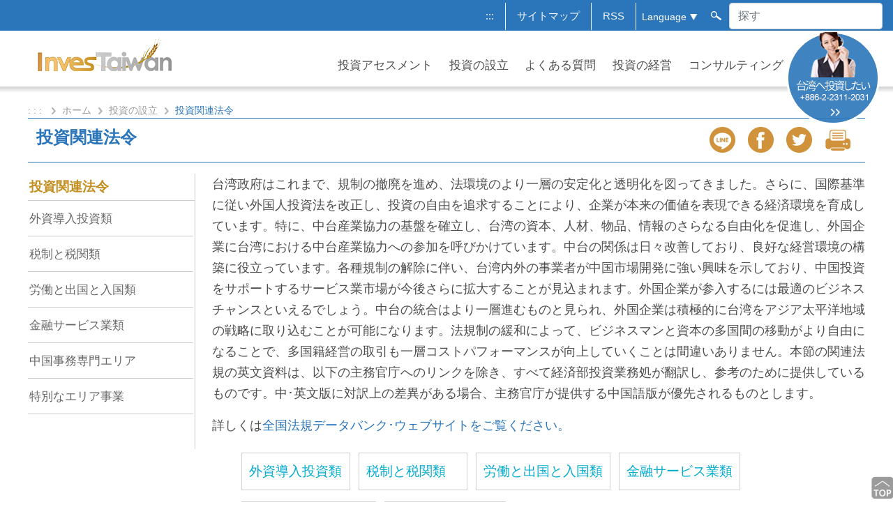

--- FILE ---
content_type: text/html;charset=UTF-8
request_url: https://investtaiwan.nat.gov.tw/showPagejpn1031003?lang=jpn&search=1031003&menuNum=12
body_size: 217269
content:






<!DOCTYPE html PUBLIC "-//W3C//DTD XHTML 1.0 Transitional//EN" "http://www.w3.org/TR/xhtml1/DTD/xhtml1-transitional.dtd">
<html xmlns="http://www.w3.org/1999/xhtml" lang="zh-Hant">


<head>
<meta http-equiv="Content-Type" content="text/html; charset=utf-8" />
<meta http-equiv="X-UA-Compatible" content="IE=edge" />
<link rel="Shortcut Icon" type="image/x-icon" href="/images/favicon-investTaiwan.ico" />
<META http-equiv="Cache-Control" content="no-store, no-cache, max-age=0" />
<META http-equiv="Pragma" content="no-cache"/>
<meta http-equiv='Content-Language' content='zh-TW' />


    <meta charset="utf-8" />
    <meta name="viewport" content="width=device-width, initial-scale=1.0" />
    <title>投資臺灣入口網 Invest Taiwan_投資の設立_投資関連法令</title>    
    
    
    
    
    
        
        
            <meta name='keywords' content="投資台灣,投資,台灣投資,投資評估,投資設立,投資營運,invest,invest in Taiwan,invest Taiwan,business in Taiwan,launch and expansion,planning "/>
        
    
    
    
    <meta property="og:title" content="投資臺灣入口網 Invest Taiwan_投資の設立_投資関連法令"/>
    
    <meta property="og:type" content="website"/>
    
    
    
    
    <meta name="googlebot" content="noarchive" />
    <meta property="og:image"  itemprop='image' content="https://172.31.72.51/images/logo-fb.jpg"/>

    
    <meta property="og: site_name" content="投資臺灣入口網 Invest Taiwan "/>

        <div id="pirnt_css_js">
        <!--<link rel="stylesheet" type="text/css" href="cht/jvmobilemenu/jv-jquery-mobile-menu.css">-->
	<link rel="stylesheet" href="jpn/NewCss2021/css/style.css">
        <link rel="stylesheet" type="text/css" href="jpn/NewCss2021/css/j_layout.css">
        
        
        
        <!-- Bootstrap -->
	<link rel="stylesheet" type="text/css" href="jpn/NewCss2021/css/bootstrap.min.css" >
	<link rel="stylesheet" type="text/css" href="jpn/NewCss2021/css/investtaiwan.css">
	<link rel="stylesheet" type="text/css" href="jpn/NewCss2021/css/slick.css">
	<link rel="stylesheet" type="text/css" href="jpn/NewCss2021/css/slick-theme.css">
	
            
        <!-- 2022.7.14 要用再打開-->
        <link rel="stylesheet" href="jpn/NewCss2021/css/cssPageList.css">
        <link rel="stylesheet" href="jpn/NewCss2021/css/j_index.css">
        <link rel="stylesheet" href="jpn/NewCss2021/css/j_layout.css">
        <link rel="stylesheet" href="jpn/NewCss2021/css/j_contentstyle.css">
        <link rel="stylesheet" href="jpn/NewCss2021/css/j_program.css">
        <!--  2022.7.14  要用再打開-->           
            
        <script src="jpn/NewCss2021/js/jquery.slim.min.js"></script>
        
        <!-- jQuery (necessary for Bootstrap's JavaScript plugins) --> 
        <script src="jpn/NewCss2021/js/menu.js"></script>
       	<script src="jpn/NewCss2021/js/jquery-3.5.1.min.js"></script>
        
        <link rel="stylesheet" type="text/css" href="jpn/NewCss2021/jvmobilemenu/jv-jquery-mobile-menu.css"/>
	<link rel="stylesheet" type="text/css" href="jpn/NewCss2021/css/revise.css" >
        <script src="jpn/NewCss2021/js/bootstrap.bundle.min.js"></script>
        <script src="jpn/NewCss2021/js/bootstrap.min.js"></script>
        <script src="jpn/NewCss2021/js/slick.min.js"></script>
        <script src="jpn/NewCss2021/js/investaiwan_carousel.js"></script>
         
        <link rel='stylesheet' href='js/fullcalendar/jquery-ui.min.css' />
        <!--<link href='js/fullcalendar/fullcalendar.css' rel='stylesheet' />-->
<!--        <link href='js/fullcalendar/fullcalendar.print.css' rel='stylesheet' media='print' />
        <script src='js/fullcalendar/moment.min.js'></script>
        <script src='js/fullcalendar/jquery-ui.custom.min.js'></script>
        <script src='js/fullcalendar/fullcalendar.min.js'></script>
        <script src='js/fullcalendar/jquery.fancybox-1.3.1.pack.js'></script>-->
        <script type="text/javascript" src="js/jquery-ui.min.js"></script>
        <script type="text/javascript" src="js/jquery.ui.datepicker-zh-TW.js"></script>
         
        
        <script type="text/javascript" src="js/timeline/jquery.eeyellow.Timeline.js"></script>
        
        
        <script>
        $(function() {
            $("#startDate").datepicker({dateFormat:"yy-mm-dd"});
            $("#endDate").datepicker({dateFormat:"yy-mm-dd"});
        });
        </script>
          </div>
</head>

<body class="page">
    <div id="print_top_1">
        


       
<script type="text/javascript">
    $(function () {
        $("#gotop").click(function () {
            jQuery("html,body").animate({
                scrollTop: 0
            }, 300);
        });
        /* 未處理    
         $(window).scroll(function() {
         if ( $(this).scrollTop() > 200){
         $('#gotop').fadeIn("fast");
         } else {
         $('#gotop').stop().fadeOut("fast");
         }
         });
         */
    });
</script>
<script>
    
    function phoneFun(searchText) {
        var states = [];
        $.ajax({
            url: 'ajaxTopFullIndexJson',
            type: 'POST',
            dataType: 'text', // 後端回應先當字串處理
            data: "searchPK=" + encodeURIComponent(searchText) + "&keywordCount=15",
            async: false, // 保持同步，和原本 Angular 寫法一致
            success: function(HData) {
                try {
                    states = parseDoubleJson(HData);
                } catch (e) {
                    console.error("JSON parse error:", e);
                    states = [];
                }
            },
            error: function () {
                console.error("AJAX 關鍵字搜尋失敗！");
            }
        });
        return states;
    }

    function parseDoubleJson(str) {
        try {
            let first = JSON.parse(str); // 先解析外層
            if (typeof first === "string") {
                return JSON.parse(first); // 再解析內層
            }
            return first;
        } catch (e) {
            console.error("解析失敗:", e);
            return [];
        }
    }

    $(document).ready(function () {
        var $input = $("#indexSearchPhone");
        var $list = $("#suggestListPhone");

        // 監聽輸入事件
        $input.on("input", function () {
            var val = $(this).val().trim();
            $list.empty().hide(); // 清空建議列表並隱藏

            if (val.length === 0) return;

            var results = phoneFun(val);
            if (Array.isArray(results) && results.length > 0) {
                results.forEach(function (state) {
                    var $item = $("<li><a href='#'>" + state + "</a></li>");
                    $item.on("click", function (e) {
                        e.preventDefault();
                        $input.val(state);
                        $list.empty().hide(); // 點擊選項後隱藏列表
                    });
                    $list.append($item);
                });
                $list.show(); // 有結果時才顯示
            }
        });

        // 點擊外部收起清單
        $(document).on("click", function (e) {
            if (!$(e.target).closest("#searchContainerPhone").length) {
                $list.empty().hide();
            }
        });
    });
</script>
<style>
    #suggestListPhone li a {
        display: block;          /* 讓整個 li 都可點擊 */
        padding: 8px 12px;
        text-decoration: none;
        color: #2B76BA;
    }

    #suggestListPhone li a:hover {
        background-color: #2B76BA; /* 藍色底 */
        color: #fff;               /* 白色文字 */
        cursor: pointer;
    }
</style>
<style type="text/css">
    <!--
    #gotop {
        position: fixed;
        /*width: 12px;*/
        right: -20px;
        bottom: -5px;    
        padding: 5px 15px;    
        color: white;
        cursor: pointer;
        z-index: 9999;
    }
    #gotop img{
        -webkit-box-shadow: none;
        box-shadow: none;
        width:40px;
    }
    -->
</style>
<div id="gotop" name="gotop"><img src="images/gotop.png" alt="go to Top" /></div>
<!--手機選單-->
<div class="mobile-nav" id="sideMenu">
    <ul class="Oneself">    
        <li class="title">
            <ul class="submenu clearfix">
                <li style="display: flex;">
                    <div class="icon_search" style="display:inline-block; float:left;  margin-right: 5%;">
                        <form id='indexSearchMobileForm' class="hidden" role="form" method="post" action='./indexSearch'  onsubmit="return chk_data(this);" data-ng-app="ngAppPhone">
                            <div id="searchContainerPhone" style="position: relative; display: inline-block; width: 180px;">
                            <input type="hidden" id="lang" name="lang" value="jpn"/>
                            <input class="Search form-control"
                                   id="indexSearchPhone"
                                   name="indexSearch"
                                   type="text"
                                   title="搜尋"
                                   tabindex="0"
                                   placeholder="探す"
                                   autocomplete="off"
                                   required
                                   aria-label=""/>
                            <!-- 下拉建議清單 -->
                            <ul id="suggestListPhone" class="dropdown-menu" style="display:none; position:absolute; top:100%; left:0; width:100%; z-index: 1000;"></ul>
                        </div>
                        </form>
                    </div>
                    <p>
                        <!--<a href="./indexSearch?lang=jpn"  title="Search">-->
                        <a href="#" onclick="return chk_data(indexSearchMobileForm);" title="Search">
                            <i class="bi bi-search"></i><span class="sr-only">Search</span>
                        </a>
                    </p>
                </li>
                <!--<li ><p><a href="./indexSearch?lang=jpn"  title="Search">Search</a></p></li>-->
                <li ><p><a href="./siteMap?lang=jpn"  title="Site Map">Site Map</a></p></li>
                <li ><p><a href="./showPagecht1135?lang=eng&search=1135&menuNum=58">Three Major Programs for Investing in Taiwan</a></p></li>
                <li ><p><a href="./showPage?lang=jpn&search=RSS" alt="RSS">RSS</a></p></li>
                <li ><p><a href="./homePage?lang=cht" alt="中文">中文</a></p></li>
                <li ><p><a href="./homePage?lang=eng" alt="English">English</a></p></li>
                <li ><p><a href="./homePage?lang=jpn" alt="日文">日文</a></p></li>
                <!--<li ><p><a href="./homePage?lang=chs">簡體中文</a></p></li>-->    
                <li ><p><a href="./homePage?lang=jpn">Home</a></p></li>
            </ul>
        </li>
        <!-- 第一層-->
        
            
            
            <li>
                <h3><a href="#">投資アセスメント</a></h3>                    
                <!--第二層-->
                
                
                    
                    <ul class="submenu clearfix">
                            
                        
                                                       
                        
                        
							<li class="title"><h4><a href="./showPagejpn5290?lang=jpn&search=5290&menuNum=1" target="_self">〉台湾へ投資する理由</a></h4></li>
                        
                            <!--第三層-->
                        
                                                    
                                                    
                        
                    </ul>
                    
                
                    
                    <ul class="submenu clearfix">
                            
                        
                                                       
                        
							
							
								<li class="title"><h4><a href="https://youtu.be/XpWArB_LsFw?menuNum=2" target="_blank">〉台湾について</a></h4></li>
							
						
                        
                        
                            <!--第三層-->
                        
                                                    
                        
                            
                            
                            
								<li ><p><a href="./showPagejpn412?lang=jpn&search=412&menuNum=2" target="_self">政治環境</a></p></li>
							
                            
                        
                            
                            
                            
								<li ><p><a href="./showPagejpn413?lang=jpn&search=413&menuNum=2" target="_self">経済環境</a></p></li>
							
                            
                        
                            
                            
                            
								<li ><p><a href="./showPagejpn414?lang=jpn&search=414&menuNum=2" target="_self">インフラ</a></p></li>
							
                            
                        
                            
                            
                            
								<li ><p><a href="./showPagejpn415?lang=jpn&search=415&menuNum=2" target="_self">生活環境</a></p></li>
							
                            
                        
                            
                            
                            
								<li ><p><a href="./showPagejpn3?lang=jpn&search=3&menuNum=2" target="_self">国際評価</a></p></li>
							
                            
                        
                            
                            
                            
								<li ><p><a href="./showPagejpn435?lang=jpn&search=435&menuNum=2" target="_self">各種統計資料</a></p></li>
							
                            
                                                    
                        
                    </ul>
                    
                
                    
                    <ul class="submenu clearfix">
                            
                        
                                                       
                        
                        
							<li class="title"><h4><a href="./showPagejpn1051021?lang=jpn&search=1051021&menuNum=3" target="_self">〉外国企業誘致・対台投資の有望産業分野及び機会</a></h4></li>
                        
                            <!--第三層-->
                        
                                                    
                        
                            
                            
								
									<li ><p><a href="./indNewsPageList?lang=jpn&menuNum=3" target="_self">産業ニュース</a></p></li>
								
								
							
                            
                            
                        
                            
                            
								
									<li ><p><a href="/showIndInfo?guid=1&amp;lang=jpn&menuNum=3" target="_self">半導体</a></p></li>
								
								
							
                            
                            
                        
                            
                            
								
									<li ><p><a href="./showIndInfo?guid=9&amp;lang=jpn&menuNum=3" target="_blank">通信</a></p></li>
								
								
							
                            
                            
                        
                            
                            
								
									<li ><p><a href="./showIndInfo?guid=10&amp;lang=jpn&menuNum=3" target="_blank">次世代自動車</a></p></li>
								
								
							
                            
                            
                        
                            
                            
								
									<li  class="w100"><p><a href="/showIndInfo?guid=2&amp;lang=jpn&menuNum=3" target="_self">プレシジョン・ヘルス</a></p></li>
								
								
							
                            
                            
                        
                            
                            
								
									<li ><p><a href="/showIndInfo?guid=6&amp;lang=jpn&menuNum=3" target="_self">循環型経済</a></p></li>
								
								
							
                            
                            
                        
                            
                            
								
									<li  class="w100"><p><a href="/showIndInfo?guid=7&amp;lang=jpn&menuNum=3" target="_self">スマートマシン</a></p></li>
								
								
							
                            
                            
                        
                            
                            
								
									<li  class="w100"><p><a href="/showIndInfo?guid=8&amp;lang=jpn&menuNum=3" target="_self">グリーンエネルギー</a></p></li>
								
								
							
                            
                            
                        
                            
                            
								
									<li  class="w100"><p><a href="/showIndInfo?guid=12&amp;lang=jpn&menuNum=3" target="_self">情報セキュリティ</a></p></li>
								
								
							
                            
                            
                                                    
                        
                    </ul>
                    
                
                    
                    <ul class="submenu clearfix">
                            
                        
                                                       
                        
                        
							<li class="title"><h4><a href="./showPagejpn1031001?lang=jpn&search=1031001&menuNum=4" target="_self">〉奨励措置</a></h4></li>
                        
                            <!--第三層-->
                        
                                                    
                        
                            
                            
                            
								<li  class="w100"><p><a href="./showPagejpn10310016?lang=jpn&search=10310016&menuNum=4" target="_self">税制上の優遇措置</a></p></li>
							
                            
                        
                            
                            
                            
								<li  class="w100"><p><a href="./showPagejpn10310011?lang=jpn&search=10310011&menuNum=4" target="_self">研究開発経費の助成</a></p></li>
							
                            
                        
                            
                            
                            
								<li  class="w100"><p><a href="./showPagejpn10310015?lang=jpn&search=10310015&menuNum=4" target="_self">各種園区の奨励</a></p></li>
							
                            
                        
                            
                            
                            
								<li ><p><a href="./showPagejpn10310014?lang=jpn&search=10310014&menuNum=4" target="_self">政府の出資</a></p></li>
							
                            
                                                    
                        
                    </ul>
                    
                
                    
                    <ul class="submenu clearfix">
                            
                        
                                                       
                        
                        
							<li class="title"><h4><a href="./showPagejpn1031004?lang=jpn&search=1031004&menuNum=5" target="_self">〉重要な政策</a></h4></li>
                        
                            <!--第三層-->
                        
                                                    
                        
                            
                            
								
								
									<li  class="w100"><p><a href="https://english.ey.gov.tw/News3/9E5540D592A5FECD/52616955-2e61-4a30-95b0-1fd59c010933?menuNum=5" target="_blank">5大信頼産業分野</a></p></li>
                                
							
                            
                            
                        
                            
                            
								
								
									<li  class="w100"><p><a href="https://english.ey.gov.tw/News3/9E5540D592A5FECD/208da633-0f71-439a-8ef6-3d1e2aea1f34?menuNum=5" target="_self">6大核心戦略産業の推進</a></p></li>
                                
							
                            
                            
                        
                            
                            
								
									<li  class="w100"><p><a href="https://www.ndc.gov.tw/en/Content_List.aspx?n=BCDB1EECF95E18E2&amp;upn=7767B950199EF590&menuNum=5" target="_blank">将来を見据えたインフラ建設計画</a></p></li>
								
								
							
                            
                            
                        
                            
                            
								
									<li  class="w100"><p><a href="https://www.ndc.gov.tw/en/Content_List.aspx?n=153CD4D68F158AC8&amp;upn=5B5A04F11B784895&menuNum=5" target="_blank">外國籍の人材募集及び僱用法</a></p></li>
								
								
							
                            
                            
                        
                            
                            
								
								
									<li  class="w100"><p><a href="http://aiip.tdp.org.tw/index.php?menuNum=5" target="_blank">グローバル化研究・開発及びイノベーションパートナー計画</a></p></li>
                                
							
                            
                            
                                                    
                        
                    </ul>
                    
                
                    
                    <ul class="submenu clearfix">
                            
                        
                                                       
                        
							
								<li class="title"><h4><a href="./showSuccessList?lang=jpn&menuNum=6" target="_self">〉成功事例</a></h4></li>
							
							
						
                        
                        
                            <!--第三層-->
                        
                                                    
                                                    
                        
                    </ul>
                    
                                    
            </li>
        
            
            
            <li>
                <h3><a href="#">投資の設立</a></h3>                    
                <!--第二層-->
                
                
                    
                    <ul class="submenu clearfix">
                            
                        
                                                       
                        
                        
							<li class="title"><h4><a href="./showPagejpnInvestmentStatus?lang=jpn&search=InvestmentStatus&menuNum=7" target="_self">〉投資のフローチャート</a></h4></li>
                        
                            <!--第三層-->
                        
                                                    
                        
                            
                            
                            
								<li  class="w100"><p><a href="./showPagejpnInvestmentStatus01?lang=jpn&search=InvestmentStatus01&menuNum=7" target="_self">外国人の出資者</a></p></li>
							
                            
                        
                            
                            
                            
								<li ><p><a href="./showPagejpnInvestmentStatus02?lang=jpn&search=InvestmentStatus02&menuNum=7" target="_self">台湾の出資者</a></p></li>
							
                            
                                                    
                        
                    </ul>
                    
                
                    
                    <ul class="submenu clearfix">
                            
                        
                                                       
                        
                        
							<li class="title"><h4><a href="./showPagejpn9?lang=jpn&search=9&menuNum=8" target="_self">〉運営拠点</a></h4></li>
                        
                            <!--第三層-->
                        
                                                    
                        
                            
                            
								
								
									<li ><p><a href="https://land.bip.gov.tw/supply/?menuNum=8" target="_blank">一般工業区</a></p></li>
                                
							
                            
                            
                        
                            
                            
                            
								<li  class="w100"><p><a href="./showPagejpn249?lang=jpn&search=249&menuNum=8" target="_self">科学技術産業パーク</a></p></li>
							
                            
                        
                            
                            
                            
								<li  class="w100"><p><a href="./showPagejpn232?lang=jpn&search=232&menuNum=8" target="_self">サイエンスパーク</a></p></li>
							
                            
                        
                            
                            
                            
								<li  class="w100"><p><a href="./showPagejpn448?lang=jpn&search=448&menuNum=8" target="_self">農業サイエンスパーク管理センター</a></p></li>
							
                            
                        
                            
                            
                            
								<li ><p><a href="./showPagejpn248?lang=jpn&search=248&menuNum=8" target="_self">自由貿易港区</a></p></li>
							
                            
                        
                            
                            
                            
								<li  class="w100"><p><a href="./showPagejpn449?lang=jpn&search=449&menuNum=8" target="_self">環境サイエンスパーク</a></p></li>
							
                            
                                                    
                        
                    </ul>
                    
                
                    
                    <ul class="submenu clearfix">
                            
                        
                                                       
                        
                        
							<li class="title"><h4><a href="./showPagejpn7?lang=jpn&search=7&menuNum=9" target="_self">〉税制</a></h4></li>
                        
                            <!--第三層-->
                        
                                                    
                        
                            
                            
                            
								<li ><p><a href="./showPagejpn701?lang=jpn&search=701&menuNum=9" target="_self">國稅</a></p></li>
							
                            
                        
                            
                            
                            
								<li ><p><a href="./showPagejpn702?lang=jpn&search=702&menuNum=9" target="_self">地方稅</a></p></li>
							
                            
                                                    
                        
                    </ul>
                    
                
                    
                    <ul class="submenu clearfix">
                            
                        
                                                       
                        
                        
							<li class="title"><h4><a href="./showPagejpn11?lang=jpn&search=11&menuNum=10" target="_self">〉人的資源</a></h4></li>
                        
                            <!--第三層-->
                        
                                                    
                        
                            
                            
                            
								<li ><p><a href="./showPagejpn16?lang=jpn&search=16&menuNum=10" target="_self">労働基準法</a></p></li>
							
                            
                        
                            
                            
                            
								<li ><p><a href="./showPagejpn15?lang=jpn&search=15&menuNum=10" target="_self">労使関係</a></p></li>
							
                            
                        
                            
                            
                            
								<li  class="w100"><p><a href="./showPagejpn13?lang=jpn&search=13&menuNum=10" target="_self">人的資源及び賃金体制</a></p></li>
							
                            
                                                    
                        
                    </ul>
                    
                
                    
                    <ul class="submenu clearfix">
                            
                        
                                                       
                        
                        
							<li class="title"><h4><a href="./showPagejpn12?lang=jpn&search=12&menuNum=11" target="_self">〉その他の投資関連経費</a></h4></li>
                        
                            <!--第三層-->
                        
                                                    
                        
                            
                            
                            
								<li ><p><a href="./showPagejpn95?lang=jpn&search=95&menuNum=11" target="_self">公共料金</a></p></li>
							
                            
                        
                            
                            
                            
								<li ><p><a href="./showPagejpn96?lang=jpn&search=96&menuNum=11" target="_self">環境保護料金</a></p></li>
							
                            
                        
                            
                            
                            
								<li ><p><a href="./showPagejpn97?lang=jpn&search=97&menuNum=11" target="_self">電信料金</a></p></li>
							
                            
                                                    
                        
                    </ul>
                    
                
                    
                    <ul class="submenu clearfix">
                            
                        
                                                       
                        
                        
							<li class="title"><h4><a href="./showPagejpn1031003?lang=jpn&search=1031003&menuNum=12" target="_self">〉投資関連法令</a></h4></li>
                        
                            <!--第三層-->
                        
                                                    
                        
                            
                            
                            
								<li  class="w100"><p><a href="./showPagejpn10310031?lang=jpn&search=10310031&menuNum=12" target="_self">外資導入投資類</a></p></li>
							
                            
                        
                            
                            
                            
								<li ><p><a href="./showPagejpn10310032?lang=jpn&search=10310032&menuNum=12" target="_self">税制と税関類</a></p></li>
							
                            
                        
                            
                            
                            
								<li  class="w100"><p><a href="./showPagejpn10310033?lang=jpn&search=10310033&menuNum=12" target="_self">労働と出国と入国類</a></p></li>
							
                            
                        
                            
                            
                            
								<li  class="w100"><p><a href="./showPagejpn10310034?lang=jpn&search=10310034&menuNum=12" target="_self">金融サービス業類</a></p></li>
							
                            
                        
                            
                            
                            
								<li  class="w100"><p><a href="./showPagejpn10310035?lang=jpn&search=10310035&menuNum=12" target="_self">中国事務専門エリア</a></p></li>
							
                            
                        
                            
                            
                            
								<li  class="w100"><p><a href="./showPagejpn10310036?lang=jpn&search=10310036&menuNum=12" target="_self">特別なエリア事業</a></p></li>
							
                            
                                                    
                        
                    </ul>
                    
                
                    
                    <ul class="submenu clearfix">
                            
                        
                                                       
                        
							
								<li class="title"><h4><a href="./smartIndexPage?lang=jpn&menuNum=28" target="_self">〉 投資申請支援システム</a></h4></li>
							
							
						
                        
                        
                            <!--第三層-->
                        
                                                    
                                                    
                        
                    </ul>
                    
                                    
            </li>
        
            
            
            <li>
                <h3><a href="#">投資の経営</a></h3>                    
                <!--第二層-->
                
                
                    
                    <ul class="submenu clearfix">
                            
                        
                                                       
                        
                        
							<li class="title"><h4><a href="./showPagejpnserviceCenter_03?lang=jpn&search=serviceCenter_03&menuNum=13" target="_self">〉お問い合わせ</a></h4></li>
                        
                            <!--第三層-->
                        
                                                    
                                                    
                        
                    </ul>
                    
                
                    
                    <ul class="submenu clearfix">
                            
                        
                                                       
                        
                        
							<li class="title"><h4><a href="./showPagejpn10310055?lang=jpn&search=10310055&menuNum=15" target="_self">〉政府による支援リソース</a></h4></li>
                        
                            <!--第三層-->
                        
                                                    
                        
                            
                            
                            
								<li ><p><a href="./showPagejpn60001?lang=jpn&search=60001&menuNum=15" target="_self">人材雇用</a></p></li>
							
                            
                        
                            
                            
                            
								<li ><p><a href="./showPagejpn60002?lang=jpn&search=60002&menuNum=15" target="_self">税務情報</a></p></li>
							
                            
                        
                            
                            
                            
								<li ><p><a href="./showPagejpn60003?lang=jpn&search=60003&menuNum=15" target="_self">生活ガイド</a></p></li>
							
                            
                        
                            
                            
                            
								<li ><p><a href="./showPagejpn60004?lang=jpn&search=60004&menuNum=15" target="_self">産業情報</a></p></li>
							
                            
                        
                            
                            
                            
								<li  class="w100"><p><a href="./showPagejpn60005?lang=jpn&search=60005&menuNum=15" target="_self">貨物運輸・通関</a></p></li>
							
                            
                        
                            
                            
                            
								<li ><p><a href="./showPagejpn60006?lang=jpn&search=60006&menuNum=15" target="_self">企業支援</a></p></li>
							
                            
                                                    
                        
                    </ul>
                    
                
                    
                    <ul class="submenu clearfix">
                            
                        
                                                       
                        
							
								<li class="title"><h4><a href="./faqQPage?lang=jpn&menuNum=16" target="_self">〉よくある質問</a></h4></li>
							
							
						
                        
                        
                            <!--第三層-->
                        
                                                    
                                                    
                        
                    </ul>
                    
                
                    
                    <ul class="submenu clearfix">
                            
                        
                                                       
                        
							
								<li class="title"><h4><a href="./epaperOrderPage?lang=jpn&menuNum=17" target="_self">〉電子手紙新聞サービス</a></h4></li>
							
							
						
                        
                        
                            <!--第三層-->
                        
                                                    
                                                    
                        
                    </ul>
                    
                                    
            </li>
        
            
            
            <li>
                <h3><a href="#">コンサルティング</a></h3>                    
                <!--第二層-->
                
                
                    
                    <ul class="submenu clearfix">
                            
                        
                                                       
                        
                        
							<li class="title"><h4><a href="./showPagejpn127?lang=jpn&search=127&menuNum=24" target="_self">〉ダウンロード</a></h4></li>
                        
                            <!--第三層-->
                        
                                                    
                                                    
                        
                    </ul>
                    
                
                    
                    <ul class="submenu clearfix">
                            
                        
                                                       
                        
							
								<li class="title"><h4><a href="./showVideo?lang=jpn&menuNum=25" target="_self">〉マルチメディア</a></h4></li>
							
							
						
                        
                        
                            <!--第三層-->
                        
                                                    
                                                    
                        
                    </ul>
                    
                
                    
                    <ul class="submenu clearfix">
                            
                        
                                                       
                        
                        
							<li class="title"><h4><a href="./showPagejpn1110?lang=jpn&search=1110&menuNum=26" target="_self">〉リンク</a></h4></li>
                        
                            <!--第三層-->
                        
                                                    
                                                    
                        
                    </ul>
                    
                
                    
                    <ul class="submenu clearfix">
                            
                        
                                                       
                        
                        
							<li class="title"><h4><a href="./showPagejpnactivity?lang=jpn&search=activity&menuNum=33" target="_self">〉写真</a></h4></li>
                        
                            <!--第三層-->
                        
                                                    
                                                    
                        
                    </ul>
                    
                
                    
                    <ul class="submenu clearfix">
                            
                        
                                                       
                        
							
								<li class="title"><h4><a href="./eng/surveyPage?lang=eng&amp;key=10501&menuNum=27" target="_self">〉オンライン調査</a></h4></li>
							
							
						
                        
                        
                            <!--第三層-->
                        
                                                    
                                                    
                        
                    </ul>
                    
                
                    
                    <ul class="submenu clearfix">
                            
                        
                                                       
                        
                        
							<li class="title"><h4><a href="./showPagejpnserviceCenter_07?lang=jpn&search=serviceCenter_07&menuNum=29" target="_self">〉InvesTaiwan</a></h4></li>
                        
                            <!--第三層-->
                        
                                                    
                        
                            
                            
								
								
									<li  class="w100"><p><a href="https://www.moea.gov.tw/Mns/dir_e/home/Home.aspx?menuNum=29" target="_blank">Department of Investment Review, MOEA</a></p></li>
                                
							
                            
                            
                                                    
                        
                    </ul>
                    
                
                    
                    <ul class="submenu clearfix">
                            
                        
                                                       
                        
                        
							<li class="title"><h4><a href="./showPagejpnTCQ?lang=jpn&search=TCQ&menuNum=34" target="_blank">〉台湾投資通信</a></h4></li>
                        
                            <!--第三層-->
                        
                                                    
                                                    
                        
                    </ul>
                    
                
                    
                    <ul class="submenu clearfix">
                            
                        
                                                       
                        
                        
							<li class="title"><h4><a href="./showPagejpnRSS?lang=jpn&search=RSS&menuNum=35" target="_self">〉RSS</a></h4></li>
                        
                            <!--第三層-->
                        
                                                    
                                                    
                        
                    </ul>
                    
                                    
            </li>
          
    </ul>
</div>

    </div>
    <div id="print_top_2">
    
    <script src="https://cdnjs.cloudflare.com/ajax/libs/gsap/latest/TweenMax.min.js"></script>
    
    <script src="cht/jvmobilemenu/jv-jquery-mobile-menu-min-ekera-version.js"></script>
    <script src="cht/js/script-right.js"></script>
    
    <script>
        function chk_data(data) {
            if (data.indexSearch.value ===null || data.indexSearch.value ==="" || data.indexSearch.value.replace(/\s+/g, "") === "") {
                alert("請輸入關鍵字!");
                return false;
            } else {                    
                data.submit();
            }
        }
        </script>
    
        








<style>
    
    /* 預設樣式 */
    #topmenu {
        background-color: #2B76BA;
    }
    #j_top_contact {
        top:40px;
    }
    

    .festival-contact {
        top: auto !important;
        bottom: 0 !important;
        width: 100px !important;
        height: 100px !important;
    }
</style>
<script>
    
    function topFun(searchText) {
        var states = [];
        $.ajax({
            url: 'ajaxTopFullIndexJson',
            type: 'POST',
            dataType: 'text', // 後端回應先當字串處理
            data: "searchPK=" + encodeURIComponent(searchText) + "&keywordCount=15",
            async: false, // 和原本 Angular 寫法一樣，保持同步
            success: function (HData) {
                try {
                    // HData 可能已經是字串形式的陣列
                    states = parseDoubleJson(HData);
                } catch (e) {
                    console.error("JSON parse error:", e);
                    states = [];
                }
            },
            error: function () {
                console.error("AJAX 關鍵字搜尋失敗！");
            }
        });
        return states;
    }

    function parseDoubleJson(str) {
        try {
            let first = JSON.parse(str); // 先解析外層
            if (typeof first === "string") {
                return JSON.parse(first); // 再解析內層
            }
            return first;
        } catch (e) {
            console.error("解析失敗:", e);
            return [];
        }
    }

    $(document).ready(function () {
        var $input = $("#indexSearchPC");
        var $list = $("#suggestList");

        // 監聽輸入事件
        $input.on("input", function () {
            var val = $(this).val().trim();
            $list.empty().hide(); // 清空建議列表並隱藏

            if (val.length === 0)
                return;

            var results = topFun(val);
            if (Array.isArray(results) && results.length > 0) {
                results.forEach(function (state) {
                    var $item = $("<li><a href='#'>" + state + "</a></li>");
                    $item.on("click", function (e) {
                        e.preventDefault();
                        $input.val(state);
                        $list.empty().hide(); // 清空建議列表並隱藏
                    });
                    $list.append($item);
                });
                $list.show(); // 有結果時才顯示
            }
        });

        // 點擊外部收起清單
        $(document).on("click", function (e) {
            if (!$(e.target).closest("#searchContainer").length) {
                $list.empty().hide();
            }
        });
    });
</script>
<!--Fixed top-->
<div class="fixed-top">
    <!--header link-->
    <div class="container-fluid pt-1 d-none d-xl-block" id="topmenu">
        <ul class="nav justify-content-end">
            <li class="nav-item"><a class="nav-link small text-light border-light border-right" href="#Accesskey_U" id="Accesskey_U"  accesskey="U"  title="上のリンクメニュー、このブロックは本サイトのメインリンクがある">:::</a></li>
            <!--<li class="nav-item"><a class="nav-link small text-light border-light border-right" href="./homePage?lang=jpn" title="ホーム">ホーム</a></li>-->
            <!--<li class="nav-item"><a class="nav-link small text-small text-light border-light border-right" href="./faqQPage?lang=jpn" title="よくある質問">よくある質問</a></li>-->
            <!--<li class="nav-item"><a class="nav-link small text-small text-light border-light border-right" href="./showPage?lang=jpn&search=serviceCenter_03" title="お問い合わせ">お問い合わせ</a>-->
            <li class="nav-item"><a class="nav-link small text-small text-light border-light border-right" href="./siteMap?lang=jpn"  title="サイトマップ">サイトマップ</a>
            <li class="nav-item"><a class="nav-link small text-small text-light border-light border-right" href="./showPage?lang=jpn&search=RSS" charset="none_line" title="RSS">RSS</a>
            <li class="nav-item">
                <select name="Language" class="j_header_select01" id="languageID"  title="Language">
                    <option value="" title="Language">Language</option>
                    <option value="cht" title="正體中文">中文</option>
                    <option value="eng" title="English">English</option>
                    <option value="jpn" title="日文">日文</option>
                </select>
            </li>
            <li class="nav-item">
                <a href="#" onclick="return chk_data(indexSearchForm);" title="Search"><img src="./jpn/NewCss0815/images/layout/header_search_icon.png"  class="j_img" alt="header_search_icon"/></a>
                <div class="icon_search" style="display:inline-block">
                    <form id='indexSearchForm' class="hidden" role="form" method="post" action='./indexSearch' data-ng-app="ngAppTopPC" onsubmit="return chk_data(this);">
                        <input type = "hidden" name = "isIns" value="T" /> 
                        <input type = "hidden" name = "searchKeyType" value="top" />
                        <input type="hidden" id="lang" name="lang" value="jpn"/>
                        <div id="searchContainer" style="position: relative; display: inline-block; width: 220px;">
                            <label for="indexSearchPC" style="display: none;">請輸入關鍵字</label>
                            <input class="Search form-control"
                                   id="indexSearchPC"
                                   name="indexSearch"
                                   type="text"
                                   title="搜尋"
                                   maxlength="50"
                                   tabindex="0"
                                   placeholder="探す"
                                   autocomplete="off"
                                   required
                                   aria-label=""/>
                            <!-- 下拉建議清單 -->
                            <ul id="suggestList" class="dropdown-menu" style="display:none; position:absolute; top:100%; left:0; width:100%; z-index: 1000;"></ul>
                        </div>
                    </form>
                </div>
            </li>
            <!--            <li class="nav-item"><a class="nav-link" href="#">
                                <i class="bi-grid" style="color:white"></i>
                            </a>
                        </li>-->
        </ul>
    </div>
    <!--header link end-->	
    <script>
        //滑鼠點擊時不要顯示 outline
        document.body.addEventListener('mousedown', function () {
            document.body.classList.add('using-mouse');
        });

        document.body.addEventListener('keydown', function (e) {
            if (e.key === 'Tab') {
                document.body.classList.remove('using-mouse');
            }
        });
    </script>

    <script type="text/javascript">
        function langChange(input_1) {
            window.location.href = './homePage?lang=' + encodeURIComponent(input_1);
        }
        //上方四大項類別(鍵盤Enter操作後顯示)
        $(document).ready(function () {
            $('[name*=outside]').keydown(function (event) {
                if (event.which === 13 || event.keyCode === 13) {
                    $('[name*=inside]').hide();
                    var name = $(this).attr('name');
                    var num = name.substr(name.length - 1, 1);
//                    console.log("this-name- " + $(this).attr('name'));
//                    console.log("name- " + name);
//                    console.log("Key: " + event.which);
                    $("[name*=inside" + num + "]").show();
//                    console.log("inside--"+ $("#inside0").find('h4').html());
                }
                ;
            });
            //語言轉換
            $('#languageID').on('click', function () {
                if ($(this).val() !== '') {
                    var input_1 = $(this).val();
                    var addressStr = location.search;
                    if (input_1 === 'eng') {
                        if (addressStr.indexOf('lang=jpn') > -1 || addressStr.indexOf('lang=jpn') > -1) {
                            addressStr = addressStr.replace('lang=jpn', 'lang=' + input_1);
                            addressStr = addressStr.replace('lang=jpn', 'lang=' + input_1);
                        } else {

                        }
                    } else if (input_1 === 'jpn') {
                        if (addressStr.indexOf('lang=eng') > -1 || addressStr.indexOf('lang=jpn') > -1) {
                            addressStr = addressStr.replace('lang=eng', 'lang=' + input_1);
                            addressStr = addressStr.replace('lang=jpn', 'lang=' + input_1);
                        } else {
                        }
                    } else {
                        if (addressStr.indexOf('lang=eng') > -1 || addressStr.indexOf('lang=jpn') > -1) {
                            addressStr = addressStr.replace('lang=eng', 'lang=' + input_1);
                            addressStr = addressStr.replace('lang=jpn', 'lang=' + input_1);
                        } else {
                        }
                    }
                    if (location.pathname === '/' && location.search.length === 0) {
                        addressStr = 'homePage?lang=' + input_1;
                    } else if (location.pathname === '/homePage' && location.search.length === 0) {
                        addressStr = '?lang=' + input_1;
                    }
                    window.location.href = '.' + location.pathname + addressStr;
                }
            });
            $('#indexType').on('change', function () {
                if ($(this).val() !== '') {
                    switch ($(this).val()) {
                        case 'investTW':
                        {
                            window.location.href = './homePage?lang=jpn';
                            break;
                        }
                        case 'twBusiness':
                        {
                            window.location.href = './twBusiness?lang=jpn';
                            break;
                        }
                    }
                }
            });
        
            var indexType = $('#indexType').val();
            if (location.pathname.indexOf('twBusiness') > -1 || location.pathname.toLowerCase().indexOf('business') > -1) {
                $('#indexType option[value=twBusiness]').attr("selected", true);
            } else {
                $('#indexType option[value=investTW]').attr("selected", true);
            }
        });
    </script>

    

    <!--header logo-menu 2021 新版選單-目前用舊版選單-->
    <!--     <nav class="navbar navbar-expand-xl navbar-light bg-white shadow-sm py-0">
            <a class="navbar-brand py-0" href="./homePage?lang=jpn"><img src="jpn/NewCss2021/images/headerlogo.png" width="220" height="80" alt=""/><p style=" display:none;">Invest Taiwan 投資臺灣入口網</p></a>
            <button class="navbar-toggler" type="button" data-toggle="collapse"  data-target="#navbarSupportedContent" aria-controls="navbarSupportedContent" aria-expanded="false" aria-label="Toggle navigation"><span class="navbar-toggler-icon"></span></button>
            <div class="collapse navbar-collapse" id="navbarSupportedContent">
                <ul class="navbar-nav mr-auto">
    
    
        
                        
        <li class="nav-item dropdown">
            <a href="#">
                <a class="nav-link dropdown-toggle text-dark" href="#" id="navbarDropdownMenuLink0" role="button" data-toggle="dropdown" aria-expanded="false"  name="outside0">投資アセスメント</a>
                <ul class="dropdown-menu rounded-0" aria-labelledby="navbarDropdownMenuLink">
        
        
            
            

            <li class="dropdown-submenu">
            
            <a class="dropdown-item dropdown-toggle" href="./showPagejpn5290?lang=jpn&search=5290&menuNum=1" target="_self">〉台湾へ投資する理由</a>
            
            
            <ul class="dropdown-menu rounded-0">
            
    </ul>     
</li>
        
            
            

            <li class="dropdown-submenu">
            
                
                <a class="dropdown-item dropdown-toggle" href="https://youtu.be/XpWArB_LsFw" target="_blank">〉台湾について</a>
                
            
            
            
            
            <ul class="dropdown-menu rounded-0">
            
                
                 
                
                <li><a class="dropdown-item"  href="./showPagejpn412?lang=jpn&search=412&menuNum=2" target="_self">政治環境</a></li>
                
            
                
                 
                
                <li><a class="dropdown-item"  href="./showPagejpn413?lang=jpn&search=413&menuNum=2" target="_self">経済環境</a></li>
                
            
                
                 
                
                <li><a class="dropdown-item"  href="./showPagejpn414?lang=jpn&search=414&menuNum=2" target="_self">インフラ</a></li>
                
            
                
                 
                
                <li><a class="dropdown-item"  href="./showPagejpn415?lang=jpn&search=415&menuNum=2" target="_self">生活環境</a></li>
                
            
                
                 
                
                <li><a class="dropdown-item"  href="./showPagejpn3?lang=jpn&search=3&menuNum=2" target="_self">国際評価</a></li>
                
            
                
                 
                
                <li><a class="dropdown-item"  href="./showPagejpn435?lang=jpn&search=435&menuNum=2" target="_self">各種統計資料</a></li>
                
            
    </ul>     
</li>
        
            
            

            <li class="dropdown-submenu">
            
            <a class="dropdown-item dropdown-toggle" href="./showPagejpn1051021?lang=jpn&search=1051021&menuNum=3" target="_self">〉外国企業誘致・対台投資の有望産業分野及び機会</a>
            
            
            <ul class="dropdown-menu rounded-0">
            
                
                 
                
                    <li>
                    
                    <a class="dropdown-item" href="./indNewsPageList?lang=jpn&menuNum=3" target="_self">産業ニュース</a>
                    </li>
                
                
                
            
                
                 
                
                    <li>
                    
                    <a class="dropdown-item" href="/showIndInfo?guid=1&amp;lang=jpn&menuNum=3" target="_self">半導体</a>
                    </li>
                
                
                
            
                
                 
                
                    <li>
                    
                    <a class="dropdown-item" href="./showIndInfo?guid=9&amp;lang=jpn&menuNum=3" target="_blank">通信</a>
                    </li>
                
                
                
            
                
                 
                
                    <li>
                    
                    <a class="dropdown-item" href="./showIndInfo?guid=10&amp;lang=jpn&menuNum=3" target="_blank">次世代自動車</a>
                    </li>
                
                
                
            
                
                 
                
                    <li>
                    
                    <a class="dropdown-item" href="/showIndInfo?guid=2&amp;lang=jpn&menuNum=3" target="_self">プレシジョン・ヘルス</a>
                    </li>
                
                
                
            
                
                 
                
                    <li>
                    
                    <a class="dropdown-item" href="/showIndInfo?guid=6&amp;lang=jpn&menuNum=3" target="_self">循環型経済</a>
                    </li>
                
                
                
            
                
                 
                
                    <li>
                    
                    <a class="dropdown-item" href="/showIndInfo?guid=7&amp;lang=jpn&menuNum=3" target="_self">スマートマシン</a>
                    </li>
                
                
                
            
                
                 
                
                    <li>
                    
                    <a class="dropdown-item" href="/showIndInfo?guid=8&amp;lang=jpn&menuNum=3" target="_self">グリーンエネルギー</a>
                    </li>
                
                
                
            
                
                 
                
                    <li>
                    
                    <a class="dropdown-item" href="/showIndInfo?guid=12&amp;lang=jpn&menuNum=3" target="_self">情報セキュリティ</a>
                    </li>
                
                
                
            
    </ul>     
</li>
        
            
            

            <li class="dropdown-submenu">
            
            <a class="dropdown-item dropdown-toggle" href="./showPagejpn1031001?lang=jpn&search=1031001&menuNum=4" target="_self">〉奨励措置</a>
            
            
            <ul class="dropdown-menu rounded-0">
            
                
                 
                
                <li><a class="dropdown-item"  href="./showPagejpn10310016?lang=jpn&search=10310016&menuNum=4" target="_self">税制上の優遇措置</a></li>
                
            
                
                 
                
                <li><a class="dropdown-item"  href="./showPagejpn10310011?lang=jpn&search=10310011&menuNum=4" target="_self">研究開発経費の助成</a></li>
                
            
                
                 
                
                <li><a class="dropdown-item"  href="./showPagejpn10310015?lang=jpn&search=10310015&menuNum=4" target="_self">各種園区の奨励</a></li>
                
            
                
                 
                
                <li><a class="dropdown-item"  href="./showPagejpn10310014?lang=jpn&search=10310014&menuNum=4" target="_self">政府の出資</a></li>
                
            
    </ul>     
</li>
        
            
            

            <li class="dropdown-submenu">
            
            <a class="dropdown-item dropdown-toggle" href="./showPagejpn1031004?lang=jpn&search=1031004&menuNum=5" target="_self">〉重要な政策</a>
            
            
            <ul class="dropdown-menu rounded-0">
            
                
                 
                
                    <li>
                    <a class="dropdown-item" href="https://english.ey.gov.tw/News3/9E5540D592A5FECD/52616955-2e61-4a30-95b0-1fd59c010933" target="_blank">5大信頼産業分野</a>
                    
                    </li>
                
                
                
            
                
                 
                
                    <li>
                    <a class="dropdown-item" href="https://english.ey.gov.tw/News3/9E5540D592A5FECD/208da633-0f71-439a-8ef6-3d1e2aea1f34" target="_self">6大核心戦略産業の推進</a>
                    
                    </li>
                
                
                
            
                
                 
                
                    <li>
                    <a class="dropdown-item" href="https://www.ndc.gov.tw/en/Content_List.aspx?n=BCDB1EECF95E18E2&amp;upn=7767B950199EF590" target="_blank">将来を見据えたインフラ建設計画</a>
                    
                    </li>
                
                
                
            
                
                 
                
                    <li>
                    <a class="dropdown-item" href="https://www.ndc.gov.tw/en/Content_List.aspx?n=153CD4D68F158AC8&amp;upn=5B5A04F11B784895" target="_blank">外國籍の人材募集及び僱用法</a>
                    
                    </li>
                
                
                
            
                
                 
                
                    <li>
                    <a class="dropdown-item" href="http://aiip.tdp.org.tw/index.php" target="_blank">グローバル化研究・開発及びイノベーションパートナー計画</a>
                    
                    </li>
                
                
                
            
    </ul>     
</li>
        
            
            

            <li class="dropdown-submenu">
            
                
                
                <a <a class="dropdown-item dropdown-toggle" href="./showSuccessList?lang=jpn&menuNum=6" target="_self">〉成功事例</a>
            
            
            
            
            <ul class="dropdown-menu rounded-0">
            
    </ul>     
</li>
            
    </ul>
</li>
    
        
                        
        <li class="nav-item dropdown">
            <a href="#">
                <a class="nav-link dropdown-toggle text-dark" href="#" id="navbarDropdownMenuLink1" role="button" data-toggle="dropdown" aria-expanded="false"  name="outside1">投資の設立</a>
                <ul class="dropdown-menu rounded-0" aria-labelledby="navbarDropdownMenuLink">
        
        
            
            

            <li class="dropdown-submenu">
            
            <a class="dropdown-item dropdown-toggle" href="./showPagejpnInvestmentStatus?lang=jpn&search=InvestmentStatus&menuNum=7" target="_self">〉投資のフローチャート</a>
            
            
            <ul class="dropdown-menu rounded-0">
            
                
                 
                
                <li><a class="dropdown-item"  href="./showPagejpnInvestmentStatus01?lang=jpn&search=InvestmentStatus01&menuNum=7" target="_self">外国人の出資者</a></li>
                
            
                
                 
                
                <li><a class="dropdown-item"  href="./showPagejpnInvestmentStatus02?lang=jpn&search=InvestmentStatus02&menuNum=7" target="_self">台湾の出資者</a></li>
                
            
    </ul>     
</li>
        
            
            

            <li class="dropdown-submenu">
            
            <a class="dropdown-item dropdown-toggle" href="./showPagejpn9?lang=jpn&search=9&menuNum=8" target="_self">〉運営拠点</a>
            
            
            <ul class="dropdown-menu rounded-0">
            
                
                 
                
                    <li>
                    <a class="dropdown-item" href="https://land.bip.gov.tw/supply/" target="_blank">一般工業区</a>
                    
                    </li>
                
                
                
            
                
                 
                
                <li><a class="dropdown-item"  href="./showPagejpn249?lang=jpn&search=249&menuNum=8" target="_self">科学技術産業パーク</a></li>
                
            
                
                 
                
                <li><a class="dropdown-item"  href="./showPagejpn232?lang=jpn&search=232&menuNum=8" target="_self">サイエンスパーク</a></li>
                
            
                
                 
                
                <li><a class="dropdown-item"  href="./showPagejpn448?lang=jpn&search=448&menuNum=8" target="_self">農業サイエンスパーク管理センター</a></li>
                
            
                
                 
                
                <li><a class="dropdown-item"  href="./showPagejpn248?lang=jpn&search=248&menuNum=8" target="_self">自由貿易港区</a></li>
                
            
                
                 
                
                <li><a class="dropdown-item"  href="./showPagejpn449?lang=jpn&search=449&menuNum=8" target="_self">環境サイエンスパーク</a></li>
                
            
    </ul>     
</li>
        
            
            

            <li class="dropdown-submenu">
            
            <a class="dropdown-item dropdown-toggle" href="./showPagejpn7?lang=jpn&search=7&menuNum=9" target="_self">〉税制</a>
            
            
            <ul class="dropdown-menu rounded-0">
            
                
                 
                
                <li><a class="dropdown-item"  href="./showPagejpn701?lang=jpn&search=701&menuNum=9" target="_self">國稅</a></li>
                
            
                
                 
                
                <li><a class="dropdown-item"  href="./showPagejpn702?lang=jpn&search=702&menuNum=9" target="_self">地方稅</a></li>
                
            
    </ul>     
</li>
        
            
            

            <li class="dropdown-submenu">
            
            <a class="dropdown-item dropdown-toggle" href="./showPagejpn11?lang=jpn&search=11&menuNum=10" target="_self">〉人的資源</a>
            
            
            <ul class="dropdown-menu rounded-0">
            
                
                 
                
                <li><a class="dropdown-item"  href="./showPagejpn16?lang=jpn&search=16&menuNum=10" target="_self">労働基準法</a></li>
                
            
                
                 
                
                <li><a class="dropdown-item"  href="./showPagejpn15?lang=jpn&search=15&menuNum=10" target="_self">労使関係</a></li>
                
            
                
                 
                
                <li><a class="dropdown-item"  href="./showPagejpn13?lang=jpn&search=13&menuNum=10" target="_self">人的資源及び賃金体制</a></li>
                
            
    </ul>     
</li>
        
            
            

            <li class="dropdown-submenu">
            
            <a class="dropdown-item dropdown-toggle" href="./showPagejpn12?lang=jpn&search=12&menuNum=11" target="_self">〉その他の投資関連経費</a>
            
            
            <ul class="dropdown-menu rounded-0">
            
                
                 
                
                <li><a class="dropdown-item"  href="./showPagejpn95?lang=jpn&search=95&menuNum=11" target="_self">公共料金</a></li>
                
            
                
                 
                
                <li><a class="dropdown-item"  href="./showPagejpn96?lang=jpn&search=96&menuNum=11" target="_self">環境保護料金</a></li>
                
            
                
                 
                
                <li><a class="dropdown-item"  href="./showPagejpn97?lang=jpn&search=97&menuNum=11" target="_self">電信料金</a></li>
                
            
    </ul>     
</li>
        
            
            

            <li class="dropdown-submenu">
            
            <a class="dropdown-item dropdown-toggle" href="./showPagejpn1031003?lang=jpn&search=1031003&menuNum=12" target="_self">〉投資関連法令</a>
            
            
            <ul class="dropdown-menu rounded-0">
            
                
                 
                
                <li><a class="dropdown-item"  href="./showPagejpn10310031?lang=jpn&search=10310031&menuNum=12" target="_self">外資導入投資類</a></li>
                
            
                
                 
                
                <li><a class="dropdown-item"  href="./showPagejpn10310032?lang=jpn&search=10310032&menuNum=12" target="_self">税制と税関類</a></li>
                
            
                
                 
                
                <li><a class="dropdown-item"  href="./showPagejpn10310033?lang=jpn&search=10310033&menuNum=12" target="_self">労働と出国と入国類</a></li>
                
            
                
                 
                
                <li><a class="dropdown-item"  href="./showPagejpn10310034?lang=jpn&search=10310034&menuNum=12" target="_self">金融サービス業類</a></li>
                
            
                
                 
                
                <li><a class="dropdown-item"  href="./showPagejpn10310035?lang=jpn&search=10310035&menuNum=12" target="_self">中国事務専門エリア</a></li>
                
            
                
                 
                
                <li><a class="dropdown-item"  href="./showPagejpn10310036?lang=jpn&search=10310036&menuNum=12" target="_self">特別なエリア事業</a></li>
                
            
    </ul>     
</li>
        
            
            

            <li class="dropdown-submenu">
            
                
                
                <a <a class="dropdown-item dropdown-toggle" href="./smartIndexPage?lang=jpn&menuNum=28" target="_self">〉 投資申請支援システム</a>
            
            
            
            
            <ul class="dropdown-menu rounded-0">
            
    </ul>     
</li>
            
    </ul>
</li>
    
        
                        
        <li class="nav-item dropdown">
            <a href="#">
                <a class="nav-link dropdown-toggle text-dark" href="#" id="navbarDropdownMenuLink2" role="button" data-toggle="dropdown" aria-expanded="false"  name="outside2">投資の経営</a>
                <ul class="dropdown-menu rounded-0" aria-labelledby="navbarDropdownMenuLink">
        
        
            
            

            <li class="dropdown-submenu">
            
            <a class="dropdown-item dropdown-toggle" href="./showPagejpnserviceCenter_03?lang=jpn&search=serviceCenter_03&menuNum=13" target="_self">〉お問い合わせ</a>
            
            
            <ul class="dropdown-menu rounded-0">
            
    </ul>     
</li>
        
            
            

            <li class="dropdown-submenu">
            
            <a class="dropdown-item dropdown-toggle" href="./showPagejpn10310055?lang=jpn&search=10310055&menuNum=15" target="_self">〉政府による支援リソース</a>
            
            
            <ul class="dropdown-menu rounded-0">
            
                
                 
                
                <li><a class="dropdown-item"  href="./showPagejpn60001?lang=jpn&search=60001&menuNum=15" target="_self">人材雇用</a></li>
                
            
                
                 
                
                <li><a class="dropdown-item"  href="./showPagejpn60002?lang=jpn&search=60002&menuNum=15" target="_self">税務情報</a></li>
                
            
                
                 
                
                <li><a class="dropdown-item"  href="./showPagejpn60003?lang=jpn&search=60003&menuNum=15" target="_self">生活ガイド</a></li>
                
            
                
                 
                
                <li><a class="dropdown-item"  href="./showPagejpn60004?lang=jpn&search=60004&menuNum=15" target="_self">産業情報</a></li>
                
            
                
                 
                
                <li><a class="dropdown-item"  href="./showPagejpn60005?lang=jpn&search=60005&menuNum=15" target="_self">貨物運輸・通関</a></li>
                
            
                
                 
                
                <li><a class="dropdown-item"  href="./showPagejpn60006?lang=jpn&search=60006&menuNum=15" target="_self">企業支援</a></li>
                
            
    </ul>     
</li>
        
            
            

            <li class="dropdown-submenu">
            
                
                
                <a <a class="dropdown-item dropdown-toggle" href="./faqQPage?lang=jpn&menuNum=16" target="_self">〉よくある質問</a>
            
            
            
            
            <ul class="dropdown-menu rounded-0">
            
    </ul>     
</li>
        
            
            

            <li class="dropdown-submenu">
            
                
                
                <a <a class="dropdown-item dropdown-toggle" href="./epaperOrderPage?lang=jpn&menuNum=17" target="_self">〉電子手紙新聞サービス</a>
            
            
            
            
            <ul class="dropdown-menu rounded-0">
            
    </ul>     
</li>
            
    </ul>
</li>
    
        
                        
        <li class="nav-item dropdown">
            <a href="#">
                <a class="nav-link dropdown-toggle text-dark" href="#" id="navbarDropdownMenuLink3" role="button" data-toggle="dropdown" aria-expanded="false"  name="outside3">コンサルティング</a>
                <ul class="dropdown-menu rounded-0" aria-labelledby="navbarDropdownMenuLink">
        
        
            
            

            <li class="dropdown-submenu">
            
            <a class="dropdown-item dropdown-toggle" href="./showPagejpn127?lang=jpn&search=127&menuNum=24" target="_self">〉ダウンロード</a>
            
            
            <ul class="dropdown-menu rounded-0">
            
    </ul>     
</li>
        
            
            

            <li class="dropdown-submenu">
            
                
                
                <a <a class="dropdown-item dropdown-toggle" href="./showVideo?lang=jpn&menuNum=25" target="_self">〉マルチメディア</a>
            
            
            
            
            <ul class="dropdown-menu rounded-0">
            
    </ul>     
</li>
        
            
            

            <li class="dropdown-submenu">
            
            <a class="dropdown-item dropdown-toggle" href="./showPagejpn1110?lang=jpn&search=1110&menuNum=26" target="_self">〉リンク</a>
            
            
            <ul class="dropdown-menu rounded-0">
            
    </ul>     
</li>
        
            
            

            <li class="dropdown-submenu">
            
            <a class="dropdown-item dropdown-toggle" href="./showPagejpnactivity?lang=jpn&search=activity&menuNum=33" target="_self">〉写真</a>
            
            
            <ul class="dropdown-menu rounded-0">
            
    </ul>     
</li>
        
            
            

            <li class="dropdown-submenu">
            
                
                
                <a <a class="dropdown-item dropdown-toggle" href="./eng/surveyPage?lang=eng&amp;key=10501&menuNum=27" target="_self">〉オンライン調査</a>
            
            
            
            
            <ul class="dropdown-menu rounded-0">
            
    </ul>     
</li>
        
            
            

            <li class="dropdown-submenu">
            
            <a class="dropdown-item dropdown-toggle" href="./showPagejpnserviceCenter_07?lang=jpn&search=serviceCenter_07&menuNum=29" target="_self">〉InvesTaiwan</a>
            
            
            <ul class="dropdown-menu rounded-0">
            
                
                 
                
                    <li>
                    <a class="dropdown-item" href="https://www.moea.gov.tw/Mns/dir_e/home/Home.aspx" target="_blank">Department of Investment Review, MOEA</a>
                    
                    </li>
                
                
                
            
    </ul>     
</li>
        
            
            

            <li class="dropdown-submenu">
            
            <a class="dropdown-item dropdown-toggle" href="./showPagejpnTCQ?lang=jpn&search=TCQ&menuNum=34" target="_blank">〉台湾投資通信</a>
            
            
            <ul class="dropdown-menu rounded-0">
            
    </ul>     
</li>
        
            
            

            <li class="dropdown-submenu">
            
            <a class="dropdown-item dropdown-toggle" href="./showPagejpnRSS?lang=jpn&search=RSS&menuNum=35" target="_self">〉RSS</a>
            
            
            <ul class="dropdown-menu rounded-0">
            
    </ul>     
</li>
            
    </ul>
</li>
    -->

    
    <!--                <li class="nav-item dropdown d-xl-none mt-2 menu_line">
                        <a class="nav-link text-dark" href="#" id="navbarDropdownMenuLink01" role="button" data-toggle="dropdown" aria-expanded="false">網站導覽 </a>
                        <a class="nav-link text-dark" href="#" id="navbarDropdownMenuLink02" role="button" data-toggle="dropdown" aria-expanded="false">投資台灣三大方案 </a>
                        <a class="nav-link text-dark" href="#" id="navbarDropdownMenuLink03" role="button" data-toggle="dropdown" aria-expanded="false">資訊公開專區 </a>
                        <a class="nav-link text-dark" href="#" id="navbarDropdownMenuLink04" role="button" data-toggle="dropdown" aria-expanded="false">常見問題 </a>
                        <a class="nav-link text-dark" href="#" id="navbarDropdownMenuLink05" role="button" data-toggle="dropdown" aria-expanded="false">聯絡我們</a>
                    </li>
                </ul>
            </div>
        </nav>-->
    <!--header logo-menu  end-->    
    <nav class="">
        <!--header-->
        <!--            <div id="j_header_link_shell">
                        <div id="j_header_link">
                            <a class="none_line" id="Accesskey_U" href="#Accesskey_U" accesskey="U"  title="上のリンクメニュー、このブロックは本サイトのメインリンクがある">:::</a>
                            <a class="none_line" href="./homePage?lang=jpn" alt="ホーム">ホーム</a>│
                            <a href="./faqQPage?lang=jpn" alt="よくある質問">よくある質問</a>│
                            <a href="./showPage?lang=jpn&search=serviceCenter_03" title="お問い合わせ">お問い合わせ</a>│
                            <a href="./siteMap?lang=jpn"  title="サイトマップ">サイトマップ</a>│
                            <a charset="none_line" href="./showRSS?lang=jpn"  target="_blank" title="RSS(open new window)">RSS</a>
                            <select name="Language" class="j_header_select01" id="languageID">
                                <option value="" title="Language">Language</option>
                                <option value="cht" title="中文">中文</option> 
                                <option value="eng" title="English">English</option>
                                <option value="jpn" title="日文">日文</option>
                            </select>
                            <a href="#" onclick="return chk_data(indexSearchForm);"><img src="./cht/NewCss0815/images/layout/header_search_icon.png"  class="j_img" /></a>
                            <div class="icon_search" style="display:inline-block">
                                <form id='indexSearchForm' class="hidden" role="form" method="post" action='./indexSearch'  onsubmit="return chk_data(this);">
                                    <input type="hidden" id="lang" name="lang" value="jpn"/>
                                    <input class="Search" id="indexSearch" name="indexSearch" type="text" title="搜尋" tabindex="0" placeholder="搜尋"/>
                                    onfocus="if (this.value == '搜尋')　this.value = '';" onblur="if (this.value == '')　this.value = '搜尋';" value="搜尋"
                                </form>  
                            </div>
                        </div>
                    </div>-->
        <div id="header_shell">
            <div id="header_inshell">
                <a href="./homePage?lang=jpn" alt="Invest Taiwan 投資臺灣入口網"><div id="header_logo"><p style=" display:none;">Invest Taiwan 投資臺灣入口網</p></div></a>


                
                <div id="j_header_menushell"  class="d-none d-xl-block">
                    <div class="topHeader">
                        <div class="leftNav">
                            <nav class="menu">
                                <ul class="theTopMenu clearfix">
                                    <!-- 第一層-->
                                    
                                        
                                        
                                        
                                        <li>
                                            <p><a href="#" name="outside0" title="投資アセスメント">投資アセスメント</a></p>
                                            <div class="topMenuBox" name="inside0">
                                                <h4>投資アセスメント</h4>
                                                <div class="both clearfix">                                    
                                                    
                                                        
                                                        
                                                        <div class="bBox">
                                                            <ul class="clearfix">
                                                                
                                                                <li class="title"><h5><a href="./showPagejpn5290?lang=jpn&search=5290&menuNum=1" title="台湾へ投資する理由" target="_self">〉台湾へ投資する理由</a></h5></li>
                                                                
                                                                            
                                                            </ul>
                                                        </div>
                                                    
                                                        
                                                        
                                                        <div class="bBox">
                                                            <ul class="clearfix">
                                                                
                                                                    <li class="title">
                                                                        <h5>
                                                                            
                                                                            
                                                                                <a href="https://youtu.be/XpWArB_LsFw" title="台湾について" target="_blank">〉台湾について</a>
                                                                            
                                                                            
                                                                            
                                                                        </h5>
                                                                    </li>
                                                                
                                                                
                                                                
                                                                            
                                                                                
                                                                                
                                                                                
                                                                    
                                                                        <li><p><a href="./showPagejpn412?lang=jpn&search=412&menuNum=2" title="政治環境" target="_self">政治環境</a></p></li>
                                                                                
                                                                                
                                                                            
                                                                                
                                                                                
                                                                                
                                                                    
                                                                        <li><p><a href="./showPagejpn413?lang=jpn&search=413&menuNum=2" title="経済環境" target="_self">経済環境</a></p></li>
                                                                                
                                                                                
                                                                            
                                                                                
                                                                                
                                                                                
                                                                    
                                                                        <li><p><a href="./showPagejpn414?lang=jpn&search=414&menuNum=2" title="インフラ" target="_self">インフラ</a></p></li>
                                                                                
                                                                                
                                                                            
                                                                                
                                                                                
                                                                                
                                                                    
                                                                        <li><p><a href="./showPagejpn415?lang=jpn&search=415&menuNum=2" title="生活環境" target="_self">生活環境</a></p></li>
                                                                                
                                                                                
                                                                            
                                                                                
                                                                                
                                                                                
                                                                    
                                                                        <li><p><a href="./showPagejpn3?lang=jpn&search=3&menuNum=2" title="国際評価" target="_self">国際評価</a></p></li>
                                                                                
                                                                                
                                                                            
                                                                                
                                                                                
                                                                                
                                                                    
                                                                        <li><p><a href="./showPagejpn435?lang=jpn&search=435&menuNum=2" title="各種統計資料" target="_self">各種統計資料</a></p></li>
                                                                                
                                                                                
                                                                            
                                                            </ul>
                                                        </div>
                                                    
                                                        
                                                        
                                                        <div class="bBox">
                                                            <ul class="clearfix">
                                                                
                                                                <li class="title"><h5><a href="./showPagejpn1051021?lang=jpn&search=1051021&menuNum=3" title="外国企業誘致・対台投資の有望産業分野及び機会" target="_self">〉外国企業誘致・対台投資の有望産業分野及び機会</a></h5></li>
                                                                
                                                                            
                                                                                
                                                                                
                                                                                
                                                                        <li>
                                                                            <p>
                                                                                
                                                                                
                                                                                    <a href="./indNewsPageList?lang=jpn&menuNum=3" title="産業ニュース" target="_self">産業ニュース</a>
                                                                                
                                                                                
                                                                            </p>
                                                                        </li>
                                                                    
                                                                    
                                                                                
                                                                            
                                                                                
                                                                                
                                                                                
                                                                        <li>
                                                                            <p>
                                                                                
                                                                                
                                                                                    <a href="/showIndInfo?guid=1&amp;lang=jpn&menuNum=3" title="半導体" target="_self">半導体</a>
                                                                                
                                                                                
                                                                            </p>
                                                                        </li>
                                                                    
                                                                    
                                                                                
                                                                            
                                                                                
                                                                                
                                                                                
                                                                        <li>
                                                                            <p>
                                                                                
                                                                                
                                                                                    <a href="./showIndInfo?guid=9&amp;lang=jpn&menuNum=3" title="通信" target="_blank">通信</a>
                                                                                
                                                                                
                                                                            </p>
                                                                        </li>
                                                                    
                                                                    
                                                                                
                                                                            
                                                                                
                                                                                
                                                                                
                                                                        <li>
                                                                            <p>
                                                                                
                                                                                
                                                                                    <a href="./showIndInfo?guid=10&amp;lang=jpn&menuNum=3" title="次世代自動車" target="_blank">次世代自動車</a>
                                                                                
                                                                                
                                                                            </p>
                                                                        </li>
                                                                    
                                                                    
                                                                                
                                                                            
                                                                                
                                                                                
                                                                                
                                                                        <li>
                                                                            <p>
                                                                                
                                                                                
                                                                                    <a href="/showIndInfo?guid=2&amp;lang=jpn&menuNum=3" title="プレシジョン・ヘルス" target="_self">プレシジョン・ヘルス</a>
                                                                                
                                                                                
                                                                            </p>
                                                                        </li>
                                                                    
                                                                    
                                                                                
                                                                            
                                                                                
                                                                                
                                                                                
                                                                        <li>
                                                                            <p>
                                                                                
                                                                                
                                                                                    <a href="/showIndInfo?guid=6&amp;lang=jpn&menuNum=3" title="循環型経済" target="_self">循環型経済</a>
                                                                                
                                                                                
                                                                            </p>
                                                                        </li>
                                                                    
                                                                    
                                                                                
                                                                            
                                                                                
                                                                                
                                                                                
                                                                        <li>
                                                                            <p>
                                                                                
                                                                                
                                                                                    <a href="/showIndInfo?guid=7&amp;lang=jpn&menuNum=3" title="スマートマシン" target="_self">スマートマシン</a>
                                                                                
                                                                                
                                                                            </p>
                                                                        </li>
                                                                    
                                                                    
                                                                                
                                                                            
                                                                                
                                                                                
                                                                                
                                                                        <li>
                                                                            <p>
                                                                                
                                                                                
                                                                                    <a href="/showIndInfo?guid=8&amp;lang=jpn&menuNum=3" title="グリーンエネルギー" target="_self">グリーンエネルギー</a>
                                                                                
                                                                                
                                                                            </p>
                                                                        </li>
                                                                    
                                                                    
                                                                                
                                                                            
                                                                                
                                                                                
                                                                                
                                                                        <li>
                                                                            <p>
                                                                                
                                                                                
                                                                                    <a href="/showIndInfo?guid=12&amp;lang=jpn&menuNum=3" title="情報セキュリティ" target="_self">情報セキュリティ</a>
                                                                                
                                                                                
                                                                            </p>
                                                                        </li>
                                                                    
                                                                    
                                                                                
                                                                            
                                                            </ul>
                                                        </div>
                                                    
                                                        
                                                        
                                                        <div class="bBox">
                                                            <ul class="clearfix">
                                                                
                                                                <li class="title"><h5><a href="./showPagejpn1031001?lang=jpn&search=1031001&menuNum=4" title="奨励措置" target="_self">〉奨励措置</a></h5></li>
                                                                
                                                                            
                                                                                
                                                                                
                                                                                
                                                                    
                                                                        <li><p><a href="./showPagejpn10310016?lang=jpn&search=10310016&menuNum=4" title="税制上の優遇措置" target="_self">税制上の優遇措置</a></p></li>
                                                                                
                                                                                
                                                                            
                                                                                
                                                                                
                                                                                
                                                                    
                                                                        <li><p><a href="./showPagejpn10310011?lang=jpn&search=10310011&menuNum=4" title="研究開発経費の助成" target="_self">研究開発経費の助成</a></p></li>
                                                                                
                                                                                
                                                                            
                                                                                
                                                                                
                                                                                
                                                                    
                                                                        <li><p><a href="./showPagejpn10310015?lang=jpn&search=10310015&menuNum=4" title="各種園区の奨励" target="_self">各種園区の奨励</a></p></li>
                                                                                
                                                                                
                                                                            
                                                                                
                                                                                
                                                                                
                                                                    
                                                                        <li><p><a href="./showPagejpn10310014?lang=jpn&search=10310014&menuNum=4" title="政府の出資" target="_self">政府の出資</a></p></li>
                                                                                
                                                                                
                                                                            
                                                            </ul>
                                                        </div>
                                                    
                                                        
                                                        
                                                        <div class="bBox">
                                                            <ul class="clearfix">
                                                                
                                                                <li class="title"><h5><a href="./showPagejpn1031004?lang=jpn&search=1031004&menuNum=5" title="重要な政策" target="_self">〉重要な政策</a></h5></li>
                                                                
                                                                            
                                                                                
                                                                                
                                                                                
                                                                        <li>
                                                                            <p>
                                                                                
                                                                                    <a href="https://english.ey.gov.tw/News3/9E5540D592A5FECD/52616955-2e61-4a30-95b0-1fd59c010933" title="5大信頼産業分野" target="_blank">5大信頼産業分野</a>
                                                                                
                                                                                
                                                                                
                                                                            </p>
                                                                        </li>
                                                                    
                                                                    
                                                                                
                                                                            
                                                                                
                                                                                
                                                                                
                                                                        <li>
                                                                            <p>
                                                                                
                                                                                    <a href="https://english.ey.gov.tw/News3/9E5540D592A5FECD/208da633-0f71-439a-8ef6-3d1e2aea1f34" title="6大核心戦略産業の推進" target="_self">6大核心戦略産業の推進</a>
                                                                                
                                                                                
                                                                                
                                                                            </p>
                                                                        </li>
                                                                    
                                                                    
                                                                                
                                                                            
                                                                                
                                                                                
                                                                                
                                                                        <li>
                                                                            <p>
                                                                                
                                                                                    <a href="https://www.ndc.gov.tw/en/Content_List.aspx?n=BCDB1EECF95E18E2&amp;upn=7767B950199EF590" title="将来を見据えたインフラ建設計画" target="_blank">将来を見据えたインフラ建設計画</a>
                                                                                
                                                                                
                                                                                
                                                                            </p>
                                                                        </li>
                                                                    
                                                                    
                                                                                
                                                                            
                                                                                
                                                                                
                                                                                
                                                                        <li>
                                                                            <p>
                                                                                
                                                                                    <a href="https://www.ndc.gov.tw/en/Content_List.aspx?n=153CD4D68F158AC8&amp;upn=5B5A04F11B784895" title="外國籍の人材募集及び僱用法" target="_blank">外國籍の人材募集及び僱用法</a>
                                                                                
                                                                                
                                                                                
                                                                            </p>
                                                                        </li>
                                                                    
                                                                    
                                                                                
                                                                            
                                                                                
                                                                                
                                                                                
                                                                        <li>
                                                                            <p>
                                                                                
                                                                                    <a href="http://aiip.tdp.org.tw/index.php" title="グローバル化研究・開発及びイノベーションパートナー計画" target="_blank">グローバル化研究・開発及びイノベーションパートナー計画</a>
                                                                                
                                                                                
                                                                                
                                                                            </p>
                                                                        </li>
                                                                    
                                                                    
                                                                                
                                                                            
                                                            </ul>
                                                        </div>
                                                    
                                                        
                                                        
                                                        <div class="bBox">
                                                            <ul class="clearfix">
                                                                
                                                                    <li class="title">
                                                                        <h5>
                                                                            
                                                                            
                                                                            
                                                                                <a href="./showSuccessList?lang=jpn&menuNum=6" title="成功事例" target="_self">〉成功事例</a>
                                                                            
                                                                            
                                                                        </h5>
                                                                    </li>
                                                                
                                                                
                                                                
                                                                            
                                                            </ul>
                                                        </div>
                                                    
                                                </div>
                                            </div>
                                        </li>
                                    
                                        
                                        
                                        
                                        <li>
                                            <p><a href="#" name="outside1" title="投資の設立">投資の設立</a></p>
                                            <div class="topMenuBox" name="inside1">
                                                <h4>投資の設立</h4>
                                                <div class="both clearfix">                                    
                                                    
                                                        
                                                        
                                                        <div class="bBox">
                                                            <ul class="clearfix">
                                                                
                                                                <li class="title"><h5><a href="./showPagejpnInvestmentStatus?lang=jpn&search=InvestmentStatus&menuNum=7" title="投資のフローチャート" target="_self">〉投資のフローチャート</a></h5></li>
                                                                
                                                                            
                                                                                
                                                                                
                                                                                
                                                                    
                                                                        <li><p><a href="./showPagejpnInvestmentStatus01?lang=jpn&search=InvestmentStatus01&menuNum=7" title="外国人の出資者" target="_self">外国人の出資者</a></p></li>
                                                                                
                                                                                
                                                                            
                                                                                
                                                                                
                                                                                
                                                                    
                                                                        <li><p><a href="./showPagejpnInvestmentStatus02?lang=jpn&search=InvestmentStatus02&menuNum=7" title="台湾の出資者" target="_self">台湾の出資者</a></p></li>
                                                                                
                                                                                
                                                                            
                                                            </ul>
                                                        </div>
                                                    
                                                        
                                                        
                                                        <div class="bBox">
                                                            <ul class="clearfix">
                                                                
                                                                <li class="title"><h5><a href="./showPagejpn9?lang=jpn&search=9&menuNum=8" title="運営拠点" target="_self">〉運営拠点</a></h5></li>
                                                                
                                                                            
                                                                                
                                                                                
                                                                                
                                                                        <li>
                                                                            <p>
                                                                                
                                                                                    <a href="https://land.bip.gov.tw/supply/" title="一般工業区" target="_blank">一般工業区</a>
                                                                                
                                                                                
                                                                                
                                                                            </p>
                                                                        </li>
                                                                    
                                                                    
                                                                                
                                                                            
                                                                                
                                                                                
                                                                                
                                                                    
                                                                        <li><p><a href="./showPagejpn249?lang=jpn&search=249&menuNum=8" title="科学技術産業パーク" target="_self">科学技術産業パーク</a></p></li>
                                                                                
                                                                                
                                                                            
                                                                                
                                                                                
                                                                                
                                                                    
                                                                        <li><p><a href="./showPagejpn232?lang=jpn&search=232&menuNum=8" title="サイエンスパーク" target="_self">サイエンスパーク</a></p></li>
                                                                                
                                                                                
                                                                            
                                                                                
                                                                                
                                                                                
                                                                    
                                                                        <li><p><a href="./showPagejpn448?lang=jpn&search=448&menuNum=8" title="農業サイエンスパーク管理センター" target="_self">農業サイエンスパーク管理センター</a></p></li>
                                                                                
                                                                                
                                                                            
                                                                                
                                                                                
                                                                                
                                                                    
                                                                        <li><p><a href="./showPagejpn248?lang=jpn&search=248&menuNum=8" title="自由貿易港区" target="_self">自由貿易港区</a></p></li>
                                                                                
                                                                                
                                                                            
                                                                                
                                                                                
                                                                                
                                                                    
                                                                        <li><p><a href="./showPagejpn449?lang=jpn&search=449&menuNum=8" title="環境サイエンスパーク" target="_self">環境サイエンスパーク</a></p></li>
                                                                                
                                                                                
                                                                            
                                                            </ul>
                                                        </div>
                                                    
                                                        
                                                        
                                                        <div class="bBox">
                                                            <ul class="clearfix">
                                                                
                                                                <li class="title"><h5><a href="./showPagejpn7?lang=jpn&search=7&menuNum=9" title="税制" target="_self">〉税制</a></h5></li>
                                                                
                                                                            
                                                                                
                                                                                
                                                                                
                                                                    
                                                                        <li><p><a href="./showPagejpn701?lang=jpn&search=701&menuNum=9" title="國稅" target="_self">國稅</a></p></li>
                                                                                
                                                                                
                                                                            
                                                                                
                                                                                
                                                                                
                                                                    
                                                                        <li><p><a href="./showPagejpn702?lang=jpn&search=702&menuNum=9" title="地方稅" target="_self">地方稅</a></p></li>
                                                                                
                                                                                
                                                                            
                                                            </ul>
                                                        </div>
                                                    
                                                        
                                                        
                                                        <div class="bBox">
                                                            <ul class="clearfix">
                                                                
                                                                <li class="title"><h5><a href="./showPagejpn11?lang=jpn&search=11&menuNum=10" title="人的資源" target="_self">〉人的資源</a></h5></li>
                                                                
                                                                            
                                                                                
                                                                                
                                                                                
                                                                    
                                                                        <li><p><a href="./showPagejpn16?lang=jpn&search=16&menuNum=10" title="労働基準法" target="_self">労働基準法</a></p></li>
                                                                                
                                                                                
                                                                            
                                                                                
                                                                                
                                                                                
                                                                    
                                                                        <li><p><a href="./showPagejpn15?lang=jpn&search=15&menuNum=10" title="労使関係" target="_self">労使関係</a></p></li>
                                                                                
                                                                                
                                                                            
                                                                                
                                                                                
                                                                                
                                                                    
                                                                        <li><p><a href="./showPagejpn13?lang=jpn&search=13&menuNum=10" title="人的資源及び賃金体制" target="_self">人的資源及び賃金体制</a></p></li>
                                                                                
                                                                                
                                                                            
                                                            </ul>
                                                        </div>
                                                    
                                                        
                                                        
                                                        <div class="bBox">
                                                            <ul class="clearfix">
                                                                
                                                                <li class="title"><h5><a href="./showPagejpn12?lang=jpn&search=12&menuNum=11" title="その他の投資関連経費" target="_self">〉その他の投資関連経費</a></h5></li>
                                                                
                                                                            
                                                                                
                                                                                
                                                                                
                                                                    
                                                                        <li><p><a href="./showPagejpn95?lang=jpn&search=95&menuNum=11" title="公共料金" target="_self">公共料金</a></p></li>
                                                                                
                                                                                
                                                                            
                                                                                
                                                                                
                                                                                
                                                                    
                                                                        <li><p><a href="./showPagejpn96?lang=jpn&search=96&menuNum=11" title="環境保護料金" target="_self">環境保護料金</a></p></li>
                                                                                
                                                                                
                                                                            
                                                                                
                                                                                
                                                                                
                                                                    
                                                                        <li><p><a href="./showPagejpn97?lang=jpn&search=97&menuNum=11" title="電信料金" target="_self">電信料金</a></p></li>
                                                                                
                                                                                
                                                                            
                                                            </ul>
                                                        </div>
                                                    
                                                        
                                                        
                                                        <div class="bBox">
                                                            <ul class="clearfix">
                                                                
                                                                <li class="title"><h5><a href="./showPagejpn1031003?lang=jpn&search=1031003&menuNum=12" title="投資関連法令" target="_self">〉投資関連法令</a></h5></li>
                                                                
                                                                            
                                                                                
                                                                                
                                                                                
                                                                    
                                                                        <li><p><a href="./showPagejpn10310031?lang=jpn&search=10310031&menuNum=12" title="外資導入投資類" target="_self">外資導入投資類</a></p></li>
                                                                                
                                                                                
                                                                            
                                                                                
                                                                                
                                                                                
                                                                    
                                                                        <li><p><a href="./showPagejpn10310032?lang=jpn&search=10310032&menuNum=12" title="税制と税関類" target="_self">税制と税関類</a></p></li>
                                                                                
                                                                                
                                                                            
                                                                                
                                                                                
                                                                                
                                                                    
                                                                        <li><p><a href="./showPagejpn10310033?lang=jpn&search=10310033&menuNum=12" title="労働と出国と入国類" target="_self">労働と出国と入国類</a></p></li>
                                                                                
                                                                                
                                                                            
                                                                                
                                                                                
                                                                                
                                                                    
                                                                        <li><p><a href="./showPagejpn10310034?lang=jpn&search=10310034&menuNum=12" title="金融サービス業類" target="_self">金融サービス業類</a></p></li>
                                                                                
                                                                                
                                                                            
                                                                                
                                                                                
                                                                                
                                                                    
                                                                        <li><p><a href="./showPagejpn10310035?lang=jpn&search=10310035&menuNum=12" title="中国事務専門エリア" target="_self">中国事務専門エリア</a></p></li>
                                                                                
                                                                                
                                                                            
                                                                                
                                                                                
                                                                                
                                                                    
                                                                        <li><p><a href="./showPagejpn10310036?lang=jpn&search=10310036&menuNum=12" title="特別なエリア事業" target="_self">特別なエリア事業</a></p></li>
                                                                                
                                                                                
                                                                            
                                                            </ul>
                                                        </div>
                                                    
                                                        
                                                        
                                                        <div class="bBox">
                                                            <ul class="clearfix">
                                                                
                                                                    <li class="title">
                                                                        <h5>
                                                                            
                                                                            
                                                                            
                                                                                <a href="./smartIndexPage?lang=jpn&menuNum=28" title=" 投資申請支援システム" target="_self">〉 投資申請支援システム</a>
                                                                            
                                                                            
                                                                        </h5>
                                                                    </li>
                                                                
                                                                
                                                                
                                                                            
                                                            </ul>
                                                        </div>
                                                    
                                                </div>
                                            </div>
                                        </li>
                                    
                                        
                                        
                                        
                                            <li>
                                                <p><a  href="./faqQPage?lang=jpn" name="outside4" title="よくある質問">よくある質問</a></p>
                                            </li>
                                        
                                        <li>
                                            <p><a href="#" name="outside2" title="投資の経営">投資の経営</a></p>
                                            <div class="topMenuBox" name="inside2">
                                                <h4>投資の経営</h4>
                                                <div class="both clearfix">                                    
                                                    
                                                        
                                                        
                                                        <div class="bBox">
                                                            <ul class="clearfix">
                                                                
                                                                <li class="title"><h5><a href="./showPagejpnserviceCenter_03?lang=jpn&search=serviceCenter_03&menuNum=13" title="お問い合わせ" target="_self">〉お問い合わせ</a></h5></li>
                                                                
                                                                            
                                                            </ul>
                                                        </div>
                                                    
                                                        
                                                        
                                                        <div class="bBox">
                                                            <ul class="clearfix">
                                                                
                                                                <li class="title"><h5><a href="./showPagejpn10310055?lang=jpn&search=10310055&menuNum=15" title="政府による支援リソース" target="_self">〉政府による支援リソース</a></h5></li>
                                                                
                                                                            
                                                                                
                                                                                
                                                                                
                                                                    
                                                                        <li><p><a href="./showPagejpn60001?lang=jpn&search=60001&menuNum=15" title="人材雇用" target="_self">人材雇用</a></p></li>
                                                                                
                                                                                
                                                                            
                                                                                
                                                                                
                                                                                
                                                                    
                                                                        <li><p><a href="./showPagejpn60002?lang=jpn&search=60002&menuNum=15" title="税務情報" target="_self">税務情報</a></p></li>
                                                                                
                                                                                
                                                                            
                                                                                
                                                                                
                                                                                
                                                                    
                                                                        <li><p><a href="./showPagejpn60003?lang=jpn&search=60003&menuNum=15" title="生活ガイド" target="_self">生活ガイド</a></p></li>
                                                                                
                                                                                
                                                                            
                                                                                
                                                                                
                                                                                
                                                                    
                                                                        <li><p><a href="./showPagejpn60004?lang=jpn&search=60004&menuNum=15" title="産業情報" target="_self">産業情報</a></p></li>
                                                                                
                                                                                
                                                                            
                                                                                
                                                                                
                                                                                
                                                                    
                                                                        <li><p><a href="./showPagejpn60005?lang=jpn&search=60005&menuNum=15" title="貨物運輸・通関" target="_self">貨物運輸・通関</a></p></li>
                                                                                
                                                                                
                                                                            
                                                                                
                                                                                
                                                                                
                                                                    
                                                                        <li><p><a href="./showPagejpn60006?lang=jpn&search=60006&menuNum=15" title="企業支援" target="_self">企業支援</a></p></li>
                                                                                
                                                                                
                                                                            
                                                            </ul>
                                                        </div>
                                                    
                                                        
                                                        
                                                        <div class="bBox">
                                                            <ul class="clearfix">
                                                                
                                                                    <li class="title">
                                                                        <h5>
                                                                            
                                                                            
                                                                            
                                                                                <a href="./faqQPage?lang=jpn&menuNum=16" title="よくある質問" target="_self">〉よくある質問</a>
                                                                            
                                                                            
                                                                        </h5>
                                                                    </li>
                                                                
                                                                
                                                                
                                                                            
                                                            </ul>
                                                        </div>
                                                    
                                                        
                                                        
                                                        <div class="bBox">
                                                            <ul class="clearfix">
                                                                
                                                                    <li class="title">
                                                                        <h5>
                                                                            
                                                                            
                                                                            
                                                                                <a href="./epaperOrderPage?lang=jpn&menuNum=17" title="電子手紙新聞サービス" target="_self">〉電子手紙新聞サービス</a>
                                                                            
                                                                            
                                                                        </h5>
                                                                    </li>
                                                                
                                                                
                                                                
                                                                            
                                                            </ul>
                                                        </div>
                                                    
                                                </div>
                                            </div>
                                        </li>
                                    
                                        
                                        
                                        
                                        <li>
                                            <p><a href="#" name="outside3" title="コンサルティング">コンサルティング</a></p>
                                            <div class="topMenuBox" name="inside3">
                                                <h4>コンサルティング</h4>
                                                <div class="both clearfix">                                    
                                                    
                                                        
                                                        
                                                        <div class="bBox">
                                                            <ul class="clearfix">
                                                                
                                                                <li class="title"><h5><a href="./showPagejpn127?lang=jpn&search=127&menuNum=24" title="ダウンロード" target="_self">〉ダウンロード</a></h5></li>
                                                                
                                                                            
                                                            </ul>
                                                        </div>
                                                    
                                                        
                                                        
                                                        <div class="bBox">
                                                            <ul class="clearfix">
                                                                
                                                                    <li class="title">
                                                                        <h5>
                                                                            
                                                                            
                                                                            
                                                                                <a href="./showVideo?lang=jpn&menuNum=25" title="マルチメディア" target="_self">〉マルチメディア</a>
                                                                            
                                                                            
                                                                        </h5>
                                                                    </li>
                                                                
                                                                
                                                                
                                                                            
                                                            </ul>
                                                        </div>
                                                    
                                                        
                                                        
                                                        <div class="bBox">
                                                            <ul class="clearfix">
                                                                
                                                                <li class="title"><h5><a href="./showPagejpn1110?lang=jpn&search=1110&menuNum=26" title="リンク" target="_self">〉リンク</a></h5></li>
                                                                
                                                                            
                                                            </ul>
                                                        </div>
                                                    
                                                        
                                                        
                                                        <div class="bBox">
                                                            <ul class="clearfix">
                                                                
                                                                <li class="title"><h5><a href="./showPagejpnactivity?lang=jpn&search=activity&menuNum=33" title="写真" target="_self">〉写真</a></h5></li>
                                                                
                                                                            
                                                            </ul>
                                                        </div>
                                                    
                                                        
                                                        
                                                        <div class="bBox">
                                                            <ul class="clearfix">
                                                                
                                                                    <li class="title">
                                                                        <h5>
                                                                            
                                                                            
                                                                            
                                                                                <a href="./eng/surveyPage?lang=eng&amp;key=10501&menuNum=27" title="オンライン調査" target="_self">〉オンライン調査</a>
                                                                            
                                                                            
                                                                        </h5>
                                                                    </li>
                                                                
                                                                
                                                                
                                                                            
                                                            </ul>
                                                        </div>
                                                    
                                                        
                                                        
                                                        <div class="bBox">
                                                            <ul class="clearfix">
                                                                
                                                                <li class="title"><h5><a href="./showPagejpnserviceCenter_07?lang=jpn&search=serviceCenter_07&menuNum=29" title="InvesTaiwan" target="_self">〉InvesTaiwan</a></h5></li>
                                                                
                                                                            
                                                                                
                                                                                
                                                                                
                                                                        <li>
                                                                            <p>
                                                                                
                                                                                    <a href="https://www.moea.gov.tw/Mns/dir_e/home/Home.aspx" title="Department of Investment Review, MOEA" target="_blank">Department of Investment Review, MOEA</a>
                                                                                
                                                                                
                                                                                
                                                                            </p>
                                                                        </li>
                                                                    
                                                                    
                                                                                
                                                                            
                                                            </ul>
                                                        </div>
                                                    
                                                        
                                                        
                                                        <div class="bBox">
                                                            <ul class="clearfix">
                                                                
                                                                <li class="title"><h5><a href="./showPagejpnTCQ?lang=jpn&search=TCQ&menuNum=34" title="台湾投資通信" target="_blank">〉台湾投資通信</a></h5></li>
                                                                
                                                                            
                                                            </ul>
                                                        </div>
                                                    
                                                        
                                                        
                                                        <div class="bBox">
                                                            <ul class="clearfix">
                                                                
                                                                <li class="title"><h5><a href="./showPagejpnRSS?lang=jpn&search=RSS&menuNum=35" title="RSS" target="_self">〉RSS</a></h5></li>
                                                                
                                                                            
                                                            </ul>
                                                        </div>
                                                    
                                                </div>
                                            </div>
                                        </li>
                                    
                                </ul>
                            </nav>
                        </div>
                    </div>
                </div>
                <div class="j_clear0"></div>
            </div>
        </div>
        <div id="j_index_shadow"></div>
        <div id="j_top_contact" class="d-none d-xl-block">
            
        </div>
        <div id="j_top_contact" class="d-none d-xl-block">
            <a href="./showPage?lang=jpn&search=serviceCenter_03" title="お問い合わせ">
                <img src="./jpn/NewCss0815/images/layout/jp_contact_icon.png" class="j_img" alt="お問い合わせ"/>
            </a>
        </div>
        <!--header end-->
    </nav>
</div>      
    </div>
    <div id="print_body">
        






	



<script>
    function go_previous() {
        if (document.referrer.match(/https?:\/\/172.31.72.51\/.*/) || '172.31.72.51' == "localhost") {
            window.open(document.referrer, '_self');
        } else {
            history.go(-1);
        }
    }
</script>

<!--header-->
<div id="j_header_shadow"></div>
<div class="j_clear0"></div>
<!--header end-->

<!--body-->
<div id="j_body">
    <!--location-->
    <div id="j_location">
        <a id="Accesskey_M" href="#Accesskey_M" accesskey="M"  title="真ん中にコンテンツ選択領域があって、このブロックは本サイトの主な内容があります。">: : : </a>
        <a href="./homePage?lang=jpn" alt="ホーム">ホーム</a><a href='#'>投資の設立</a>投資関連法令
    </div>
    <dl class="j_content_title"> 
        <dt>投資関連法令</dt>
        <dd>
			


       

<style>
    /*.tools{ position: absolute; bottom: 0px; right: 0px; text-align: right; }*/
    /*.tools a{ width: 37px; height: 37px; display: block; background-size: contain; background-position: center center; background-repeat: no-repeat; }*/
	/*.tools{width: max-content;}*/
    .tools a{width: 50px;height: 45px;display:inline-block;background-size: contain;background-repeat: no-repeat;/* background-position:  center center; */}
    .tools a:hover{opacity: .8;}
    .tools a.download{ background-image: url(../cht/NewCss0815/images/articleBox_icon_download.png); }
    .tools a.print{ background-image: url(../cht/NewCss0815/images/articleBox_icon_print.png); }
    .tools a.line{ background-image: url(../cht/NewCss0815/images/articleBox_share_icon_line.png); }
    .tools a.fb{ background-image: url(../cht/NewCss0815/images/articleBox_share_icon_fb.png); }
    .tools a.twitter{ background-image: url(../cht/NewCss0815/images/articleBox_share_icon_twitter.png); }
    .tools a.google{ background-image: url(../cht/NewCss0815/images/articleBox_share_icon_google.png); }
</style>
<div class="tools">
    <a class="line" title="分享此頁至Line" href="javascript:void(window.open('http://line.me/R/msg/text/?'.concat(encodeURIComponent(document.title)).concat(' ').concat('(').concat(encodeURIComponent(window.location.href)).concat(')')));"><p style="display:none">分享此頁至Line</p></a>
    <script>var fbhtml_url = encodeURIComponent(window.location.toString());</script>
    <a class="fb" title="分享此頁至FaccBook" href="javascript:void(0);" target="_blank" onclick="window.open('http://www.facebook.com/sharer.php?s=100&p[title]=' + encodeURIComponent('投資臺灣入口網 Invest Taiwan _投資の設立_投資関連法令') + '&p[summary]=' + encodeURIComponent('台湾政府はこれまで、規制の撤廃を進め、法環境のより一層の安定化と透明化を図ってきました。さらに、国際基準に従い外国人投資法を改正し、投資の自由を追求することにより、企業が本来の価値を表現できる経済環境を育成しています。特に、中台産業協力の基盤を確立し、台湾の資本、人材、物品、情報のさらなる自由化を促進し、外国企業に台湾における中台産業協力への参加を呼びかけています。中台の関係は日々改善しており、良') + '&p[url]=' + encodeURIComponent(fbhtml_url) + '&p[images][0]=' + encodeURIComponent('https://172.31.72.51/images/logo-fb.jpg'), 'shareFB', 'left=20,top=20,width=500,height=500,toolbar=1,resizable=0');
                        return false;" 
       onkeypress="window.open('http://www.facebook.com/sharer.php?s=100&p[title]=' + encodeURIComponent('投資臺灣入口網 Invest Taiwan _投資の設立_投資関連法令') + '&p[summary]=' + encodeURIComponent('台湾政府はこれまで、規制の撤廃を進め、法環境のより一層の安定化と透明化を図ってきました。さらに、国際基準に従い外国人投資法を改正し、投資の自由を追求することにより、企業が本来の価値を表現できる経済環境を育成しています。特に、中台産業協力の基盤を確立し、台湾の資本、人材、物品、情報のさらなる自由化を促進し、外国企業に台湾における中台産業協力への参加を呼びかけています。中台の関係は日々改善しており、良') + '&p[url]=' + encodeURIComponent(fbhtml_url) + '&p[images][0]=' + encodeURIComponent('https://172.31.72.51/images/logo-fb.jpg'), 'shareFB', 'left=20,top=20,width=500,height=500,toolbar=1,resizable=0');
                           return false;">
        <p style="display:none">分享此頁至FaceBook</p></a>
    <a class="twitter" title="分享此頁至Twitter" href="javascript:void(window.open('http://twitter.com/share'));"><p style="display:none">分享此頁至Twitter</p></a>
    
    <a title="print"    class="print"   href="#" onclick="printScreen(pirnt_css_js, print_body, print_top_1, print_top_2);" onkeypress="printScreen(pirnt_css_js, print_body, print_top_1, print_top_2);"><p style="display:none">頁面列印</p></a>
    <script>
        //寄送郵件
        function sendMail(pirnt_css_js, print_body) {
            submitForm = document.form_doc_downloand;
            var value_1 = $("#pirnt_css_js").html();
            var value_2 = $("#print_body").html();
            insertLog("sendMail");
            window.location.href = "mailto:?subject=" + encodeURIComponent(document.title) + "&body=" + encodeURIComponent(document.title) + "%0d%0a (" + encodeURIComponent(window.location.href) + ") ";
        }
        //列印功能
        function printScreen(pirnt_css_js, print_body, print_top_1, print_top_2) {
            var value_1 = pirnt_css_js.innerHTML;
            var value_2 = print_body.innerHTML;
            var value_3 = print_top_1.innerHTML;
            var value_4 = print_top_2.innerHTML;
            insertLog("printScreen");
            var printPage = window.open("", "printPage", "");
            printPage.document.open();
            printPage.document.write("<HTML><head>");
            printPage.document.write("<link rel='stylesheet' href='css/cssPageList.css' type='text/css' media='screen' />");
            printPage.document.write("<style>.notPrintScreen{display:none;}</style>");
            printPage.document.write(value_1);
            printPage.document.write("</head>");
            printPage.document.write("<BODY class='page' onload='window.print();window.close();'>");
            printPage.document.write(value_3);
            printPage.document.write(value_4);
            printPage.document.write(value_2);
            printPage.document.close("</BODY></HTML>");
        }
        function doDownDoc(pirnt_css_js, print_body) {
            submitForm = document.form_doc_downloand;
            submitForm['doc_down_css_js'].value = pirnt_css_js.innerHTML;
            submitForm['doc_down_content'].value = print_body.innerHTML;
            submitForm.submit();
        }
        function downloadScreen(pirnt_css_js, print_body) {
            var value_1 = pirnt_css_js.innerHTML;
            var value_2 = print_body.innerHTML;
            var printPage = window.open("", "printPage", "");
            printPage.document.open();
            printPage.document.write("<html xmlns:v='urn:schemas-microsoft-com:vml' xmlns:o='urn:schemas-microsoft-com:office:office' xmlns:w='urn:schemas-microsoft-com:office:word' xmlns='http://www.w3.org/TR/REC-html40'>");
            printPage.document.write("<head>");
            printPage.document.write("<meta http-equiv=Content-Type content='text/html; charset=utf-8'>");
            printPage.document.write("<meta name=ProgId content=Word.Document>");
            printPage.document.write("<meta name=Generator content='Microsoft Word 9'>");
            printPage.document.write("<meta name=Originator content='Microsoft Word 9'>");
            printPage.document.write("<!--[if !mso]>");
            printPage.document.write("<style>");
            printPage.document.write("v\:* {behavior:url(#default#VML);}");
            printPage.document.write("o\:* {behavior:url(#default#VML);}");
            printPage.document.write("w\:* {behavior:url(#default#VML);}");
            printPage.document.write(".shape {behavior:url(#default#VML);}");
            printPage.document.write("</style>");
            printPage.document.write("<![endif]-->");
            printPage.document.write("<title>title</title>");
            printPage.document.write("<!--[if gte mso 9]><xml>");
            printPage.document.write("<w:WordDocument>");
            printPage.document.write("<w:View>Print</w:View>");
            printPage.document.write("<w:DoNotHyphenateCaps/>");
            printPage.document.write("<w:PunctuationKerning/>");
            printPage.document.write("<w:DrawingGridHorizontalSpacing>9.35 pt</w:DrawingGridHorizontalSpacing>");
            printPage.document.write("<w:DrawingGridVerticalSpacing>9.35 pt</w:DrawingGridVerticalSpacing>");
            printPage.document.write("</w:WordDocument>");
            printPage.document.write("</xml><![endif]-->");
            printPage.document.write(value_1);
            printPage.document.write("</head>");
            printPage.document.write("<BODY>");
            printPage.document.write(value_2);
            printPage.document.close("</BODY></HTML>");
        }
    </script>
    <script src="js/FileSaver.js"></script>
    <script src="js/jquery.wordexport.js"></script>
    <!--<a class="word-export" href="javascript:void(0)"> Export as .doc </a>-->
    <script type="text/javascript">
        jQuery(document).ready(function ($) {
            $("a.download").click(function (event) {
                insertLog("downloadDoc");
                $("#print_body").wordExport();
            });
        });
    </script>
    <script>
        
                    function insertLog(status) {
                        $.ajax({url: 'insertUtilLogAjax',
                            type: 'POST',
                            dataType: 'json',
                            data: "status=" + status + "&lang=jpn" + "&ogTitle=_投資の設立_投資関連法令 ",
                            async: false,
                            success: function (HData) {
                            },
                            error: function () {
//                                                alert("ERROR!!!");
                            }
                        });
                    }
    </script>
</div> 
		</dd>
        <div class="j_clear0"></div>
    </dl>
    <!--location end-->

    <div id="j_inbody_shell">
        <!--left menu-->
        <!--        <div id="j_left_menu">-->
        
                           
            
            <!--第二層-->
            
                
                
                
            
                
                
                
            
                
                
                
            
                
                
                
            
                
                
                
            
                
                
                
                
        
                           
            
            <!--第二層-->
            
                
                
                
            
                
                
                
            
                
                
                
            
                
                
                
            
                
                
                
            
                
                
                
                    <!--left menu-->
                    
                    <div id="j_left_menu">
                        
                            
                            <div class="j_left_menu_title"><a  href="./showPagejpn1031003?lang=jpn&search=1031003&menuNum=12" target="_self">投資関連法令</a></div>
                            
                            
                        <!--第三層-->                          
                        
                            
                            
                                
                                    <div class="j_left_menu_link"><a  href="./showPagejpn10310031?lang=jpn&search=10310031&menuNum=12" target="_self">外資導入投資類</a></div>
                                
                                
                            
                            
                            
                                
                                    <div class="j_left_menu_link"><a  href="./showPagejpn10310032?lang=jpn&search=10310032&menuNum=12" target="_self">税制と税関類</a></div>
                                
                                
                            
                            
                            
                                
                                    <div class="j_left_menu_link"><a  href="./showPagejpn10310033?lang=jpn&search=10310033&menuNum=12" target="_self">労働と出国と入国類</a></div>
                                
                                
                            
                            
                            
                                
                                    <div class="j_left_menu_link"><a  href="./showPagejpn10310034?lang=jpn&search=10310034&menuNum=12" target="_self">金融サービス業類</a></div>
                                
                                
                            
                            
                            
                                
                                    <div class="j_left_menu_link"><a  href="./showPagejpn10310035?lang=jpn&search=10310035&menuNum=12" target="_self">中国事務専門エリア</a></div>
                                
                                
                            
                            
                            
                                
                                    <div class="j_left_menu_link"><a  href="./showPagejpn10310036?lang=jpn&search=10310036&menuNum=12" target="_self">特別なエリア事業</a></div>
                                
                                
                               
                    </div>
                    <!--left menu-->
                
            
                
                
                
                
        
                           
            
            <!--第二層-->
            
                
                
                
            
                
                
                
            
                
                
                
            
                
                
                
                
        
                           
            
            <!--第二層-->
            
                
                
                
            
                
                
                
            
                
                
                
            
                
                
                
            
                
                
                
            
                
                
                
            
                
                
                
            
                
                
                
                
        	
        <!--</div>-->
        <!--left menu-->

        
                           
            
            <!--第二層-->
            
                
                
            
                
                
            
                
                
            
                
                
            
                
                
            
                
                
            
                
                
            
                
                
            
                
                
            
                
                
            
                
                
            
                
                
            
        
                           
            
            <!--第二層-->
            
                
                
            
                
                
            
                
                
            
                
                
            
                
                
            
                
                
            
                
                
            
                
                
            
                
                
            
                
                
            
                
                
            
                
                    <div id="j_right_body">
                
                
            
                
                
            
                
                
            
        
                           
            
            <!--第二層-->
            
                
                
            
                
                
            
                
                
            
                
                
            
                
                
            
                
                
            
                
                
            
                
                
            
        
                           
            
            <!--第二層-->
            
                
                
            
                
                
            
                
                
            
                
                
            
                
                
            
                
                
            
                
                
            
                
                
            
                
                
            
                
                
            
                
                
            
                
                
            
                
                
            
                
                
            
                
                
            
                
                
            
        
                         <!--<div id="j_right_body">-->
            
            <p class="h2_txt">台湾政府はこれまで、規制の撤廃を進め、法環境のより一層の安定化と透明化を図ってきました。さらに、国際基準に従い外国人投資法を改正し、投資の自由を追求することにより、企業が本来の価値を表現できる経済環境を育成しています。特に、中台産業協力の基盤を確立し、台湾の資本、人材、物品、情報のさらなる自由化を促進し、外国企業に台湾における中台産業協力への参加を呼びかけています。中台の関係は日々改善しており、良好な経営環境の構築に役立っています。各種規制の解除に伴い、台湾内外の事業者が中国市場開発に強い興味を示しており、中国投資をサポートするサービス業市場が今後さらに拡大することが見込まれます。外国企業が参入するには最適のビジネスチャンスといえるでしょう。中台の統合はより一層進むものと見られ、外国企業は積極的に台湾をアジア太平洋地域の戦略に取り込むことが可能になります。法規制の緩和によって、ビジネスマンと資本の多国間の移動がより自由になることで、多国籍経営の取引も一層コストパフォーマンスが向上していくことは間違いありません。本節の関連法規の英文資料は、以下の主務官庁へのリンクを除き、すべて経済部投資業務処が翻訳し、参考のために提供しているものです。中･英文版に対訳上の差異がある場合、主務官庁が提供する中国語版が優先されるものとします。</p>

<p class="h2_txt">詳しくは<a href="http://law.moj.gov.tw/" target="_blank" title="新規ウィンドウを開く">全国法規データバンク･ウェブサイトをご覧ください。</a></p>

<div class="ContentsBox no_pad">
  <ul class="topItem clearfix">
    <li><p><a href="./showPage?lang=jpn&search=10310031&menuNum=12" alt="外資導入投資類">外資導入投資類</a></p></li>
    <li><p><a href="./showPage?lang=jpn&search=10310032&menuNum=12" alt="税制と税関類">税制と税関類</a></p></li>
    <li><p><a href="./showPage?lang=jpn&search=10310033&menuNum=12" alt="労働と出国と入国類">労働と出国と入国類</a></p></li>
    <li><p><a href="./showPage?lang=jpn&search=10310034&menuNum=12" alt="金融サービス業類">金融サービス業類</a></p></li>
    <li><p><a href="./showPage?lang=jpn&search=10310035&menuNum=12" alt="中国事務専門エリア">中国事務専門エリア</a></p></li>
    <li><p><a href="./showPage?lang=jpn&search=10310036&menuNum=12" alt="特別なエリア事業">特別なエリア事業</a></p></li>
  </ul>
</div>
            
        </div>
    </div>

    <div class="j_clear0"></div>
<!--body end -->


<script type="text/javascript">
    $(document).ready(function () {
        $('.VivaTimeline').vivaTimeline({
//             圖片輪播 
            carousel: false,
//            carouselTime: 3000
        });
    });
</script>

	
       
    </div>
    




<!--all link-->
        <div class="panel-heading">
            <h4 class="panel-title mb-0">
            <div class="col border-end  d-flex justify-content-center align-items-start bg-white">
            	<a data-toggle="collapse" data-parent="#accordion" href="#collapseOne" class="switchCopy">
                    <button class="bg-white" style="height: 2em; border: 0;" type="button" data-toggle="collapse" data-target="#collapseOne" aria-expanded="true" aria-controls="collapseOne">
            		<span class="active" style=" margin-top: -0.45em; color: #2569a3; font-size: 1.0em;">▲ 閉める</span>
            	</button>
                </a>
            </div>
            </h4>
        </div>
<div class="container-fluid bg-primary">
    <div class="container accordion" id="accordionExample">
        <div id="collapseOne" class="collapse show row justify-content-between pb-3" aria-labelledby="headingOne" data-parent="#accordionExample">
            
                
                
                
                    
                                        
                    <div class="col-auto">
                        <p class="border-bottom text-white text-white py-2"><strong>投資アセスメント</strong></p>
                        <!--第二層-->            
                        
                            
                            
                            
                            
                            
                                <a class="text-white d-block" href="./showPage?lang=jpn&search=5290&menuNum=1" title="特別なエリア事業" target="_self">台湾へ投資する理由</a>
                            
                            
                        
                            
                            
                            
                            
                                
                                <a class="text-white d-block" href="https://youtu.be/XpWArB_LsFw" target="_blank">台湾について</a>
                                
                            
                            
                            
                        
                            
                            
                            
                            
                            
                                <a class="text-white d-block" href="./showPage?lang=jpn&search=1051021&menuNum=3" title="特別なエリア事業" target="_self">外国企業誘致・対台投資の有望産業分野及び機会</a>
                            
                            
                        
                            
                            
                            
                            
                            
                                <a class="text-white d-block" href="./showPage?lang=jpn&search=1031001&menuNum=4" title="特別なエリア事業" target="_self">奨励措置</a>
                            
                            
                        
                            
                            
                            
                            
                            
                                <a class="text-white d-block" href="./showPage?lang=jpn&search=1031004&menuNum=5" title="特別なエリア事業" target="_self">重要な政策</a>
                            
                            
                        
                            
                            
                            
                            
                                
                                
                                <a class="text-white d-block" href="./showSuccessList?lang=jpn&menuNum=6" title="特別なエリア事業" target="_self">成功事例</a>
                            
                            
                            
                        
                    </div>
                
                    
                                        
                    <div class="col-auto">
                        <p class="border-bottom text-white text-white py-2"><strong>投資の設立</strong></p>
                        <!--第二層-->            
                        
                            
                            
                            
                            
                            
                                <a class="text-white d-block" href="./showPage?lang=jpn&search=InvestmentStatus&menuNum=7" title="特別なエリア事業" target="_self">投資のフローチャート</a>
                            
                            
                        
                            
                            
                            
                            
                            
                                <a class="text-white d-block" href="./showPage?lang=jpn&search=9&menuNum=8" title="特別なエリア事業" target="_self">運営拠点</a>
                            
                            
                        
                            
                            
                            
                            
                            
                                <a class="text-white d-block" href="./showPage?lang=jpn&search=7&menuNum=9" title="特別なエリア事業" target="_self">税制</a>
                            
                            
                        
                            
                            
                            
                            
                            
                                <a class="text-white d-block" href="./showPage?lang=jpn&search=11&menuNum=10" title="特別なエリア事業" target="_self">人的資源</a>
                            
                            
                        
                            
                            
                            
                            
                            
                                <a class="text-white d-block" href="./showPage?lang=jpn&search=12&menuNum=11" title="特別なエリア事業" target="_self">その他の投資関連経費</a>
                            
                            
                        
                            
                            
                            
                            
                            
                                <a class="text-white d-block" href="./showPage?lang=jpn&search=1031003&menuNum=12" title="特別なエリア事業" target="_self">投資関連法令</a>
                            
                            
                        
                            
                            
                            
                            
                                
                                
                                <a class="text-white d-block" href="./smartIndexPage?lang=jpn&menuNum=28" title="特別なエリア事業" target="_self"> 投資申請支援システム</a>
                            
                            
                            
                        
                    </div>
                
                    
                                        
                    <div class="col-auto">
                        <p class="border-bottom text-white text-white py-2"><strong>投資の経営</strong></p>
                        <!--第二層-->            
                        
                            
                            
                            
                            
                            
                                <a class="text-white d-block" href="./showPage?lang=jpn&search=serviceCenter_03&menuNum=13" title="特別なエリア事業" target="_self">お問い合わせ</a>
                            
                            
                        
                            
                            
                            
                            
                            
                                <a class="text-white d-block" href="./showPage?lang=jpn&search=10310055&menuNum=15" title="特別なエリア事業" target="_self">政府による支援リソース</a>
                            
                            
                        
                            
                            
                            
                            
                                
                                
                                <a class="text-white d-block" href="./faqQPage?lang=jpn&menuNum=16" title="特別なエリア事業" target="_self">よくある質問</a>
                            
                            
                            
                        
                            
                            
                            
                            
                                
                                
                                <a class="text-white d-block" href="./epaperOrderPage?lang=jpn&menuNum=17" title="特別なエリア事業" target="_self">電子手紙新聞サービス</a>
                            
                            
                            
                        
                    </div>
                
                    
                                        
                    <div class="col-auto">
                        <p class="border-bottom text-white text-white py-2"><strong>コンサルティング</strong></p>
                        <!--第二層-->            
                        
                            
                            
                            
                            
                            
                                <a class="text-white d-block" href="./showPage?lang=jpn&search=127&menuNum=24" title="特別なエリア事業" target="_self">ダウンロード</a>
                            
                            
                        
                            
                            
                            
                            
                                
                                
                                <a class="text-white d-block" href="./showVideo?lang=jpn&menuNum=25" title="特別なエリア事業" target="_self">マルチメディア</a>
                            
                            
                            
                        
                            
                            
                            
                            
                            
                                <a class="text-white d-block" href="./showPage?lang=jpn&search=1110&menuNum=26" title="特別なエリア事業" target="_self">リンク</a>
                            
                            
                        
                            
                            
                            
                            
                            
                                <a class="text-white d-block" href="./showPage?lang=jpn&search=activity&menuNum=33" title="特別なエリア事業" target="_self">写真</a>
                            
                            
                        
                            
                            
                            
                            
                                
                                
                                <a class="text-white d-block" href="./eng/surveyPage?lang=eng&amp;key=10501&menuNum=27" title="特別なエリア事業" target="_self">オンライン調査</a>
                            
                            
                            
                        
                            
                            
                            
                            
                            
                                <a class="text-white d-block" href="./showPage?lang=jpn&search=serviceCenter_07&menuNum=29" title="特別なエリア事業" target="_self">InvesTaiwan</a>
                            
                            
                        
                            
                            
                            
                            
                            
                                <a class="text-white d-block" href="./showPage?lang=jpn&search=TCQ&menuNum=34" title="特別なエリア事業" target="_blank">台湾投資通信</a>
                            
                            
                        
                            
                            
                            
                            
                            
                                <a class="text-white d-block" href="./showPage?lang=jpn&search=RSS&menuNum=35" title="特別なエリア事業" target="_self">RSS</a>
                            
                            
                        
                    </div>
                
        </div>
    </div>
</div>

<script>
	$("#collapseOne").on("show.bs.collapse", function() {
			$("html, body").animate({ scrollTop: 999999 }, "slow");
		});
		//switch between open and close when footer is clicked
		 $('.switchCopy').click(function(){
		    var $this = $(this);
		    $this.toggleClass('switchCopy');
		    if($this.hasClass('switchCopy')){
		      $this.text('▲ 閉める');     
		    } else {
		      $this.text('▼ 開ける');
		    }
		  });
</script>
<!-- all link end-->
   
    




<!--footer-->
<div class="container-fluid bg-light clear_all">
    <a class="none_line" style=" margin-left: 1%; color: #d4d2d2;" id="Accesskey_Z" href="#Accesskey_Z" accesskey="Z"  title="下方選單連結區，此區塊列有本網站的網站資訊">:::</a>
    <div class="container pt-3">
        <div class="row justify-content-md-between justify-content-center">
            <div class="col-auto text-center"><a href="https://www.facebook.com/moea.gov.tw/" title="Link 経済部 FB" target="_blank"><img src="eng/NewCss2021/images/footer_fb01.png" width="120" height="120" alt="経済部 FB"/></a><p>経済部</p></div>
            
            
    		
            <div class="col-auto text-center"><a href="https://www.facebook.com/investintaiwan1/" title="Link 経済部投資促進司 FB" target="_blank"><img src="eng/NewCss2021/images/footer_fb01.png" width="120" height="120" alt="経済部投資促進司 FB"/></a><p>経済部投資促進司</p></div>
            <div class="col-auto text-center"><a href="https://www.youtube.com/channel/UCdY2ucBxbQGNjheui212LFQ" title="Link 経済部 YouTube" target="_blank"><img src="eng/NewCss2021/images/footer_yt01.png" width="120" height="120" alt="経済部投資促進司 YT"/></a><p>ユーチューブ</p></div>
            
            <!--<a href="#"><div class="col-auto text-center"><a href="#"><img src="cht/NewCss2021/images/footer_qr.png" width="120" height="120" alt=""/></a></div></a>-->
            <div class="col-md-6 col-12 text-md-left text-center small">
                お気軽にお問い合わせください：+886-2-2311-2031<br>
                サービスアドレス：<a href="https://maps.app.goo.gl/VDGsKGV7wFqpUsGD6" target="_blank" title="サービスアドレス：100031  台北市中正区愛国東路82号1F">100031  台北市中正区愛国東路82号1F</a><br>
                経済部 .全著作権所有 .コピーライト ©2018 台湾投資ポータルサイト<br>
                <a href="./showPage?lang=eng&search=policy10701" title="Government Website Open Information Announcement">政府のウェブサイト「オープンデータ」のお知らせ</a> | 
                <a href="./showPage?lang=eng&search=policy10702" title="Privacy Policy">プライバシーポリシー</a> | 
                <a href="./showPage?lang=eng&search=policy10703" title="Security Policy">Webサイトにおけるセキュリティポリシー</a><br>
                <a target="_blank" href="./eng/doc/JuikerApp_guide_eng.pdf" title="LoFTech New Social Collaboration Platform" class="text-dark">Juiker アプリ - 無料通話</a><img src="eng/NewCss2021/images/juike_icom.png" width="30" height="30" alt="Juiker アプリ - 無料通話"/>
                <a target="_blank" href="https://www.juiker.tw/" title="LoFTech New Social Collaboration Platform">一緒に Juiker しましょう</a>
            </div>
        </div>
    </div>
</div>
<!--footer end-->




<!-- GA start -->

    <!-- 主網站 -->
        <script>
        (function(i,s,o,g,r,a,m){i['GoogleAnalyticsObject']=r;i[r]=i[r]||function(){
                (i[r].q=i[r].q||[]).push(arguments)},i[r].l=1*new Date();a=s.createElement(o),
            m=s.getElementsByTagName(o)[0];a.async=1;a.src=g;m.parentNode.insertBefore(a,m)
        })(window,document,'script','//www.google-analytics.com/analytics.js','ga');

        ga('create', 'UA-16148867-1', 'auto');
        ga('send', 'pageview');

        var _gaq = _gaq || [];
        _gaq.push(['_setAccount', 'UA-16148867-1']);
        _gaq.push(['_setDomainName', '.nat.gov.tw']);
        _gaq.push(['_trackPageview']);

        (function() {
            var ga = document.createElement('script'); ga.type = 'text/javascript'; ga.async = true;
            ga.src = ('https:' == document.location.protocol ? 'https://ssl' : 'http://www') + '.google-analytics.com/ga.js';
            var s = document.getElementsByTagName('script')[0]; s.parentNode.insertBefore(ga, s);
        })();
    </script>
    
    <!-- Google tag (gtag.js) -->
    <script async src="https://www.googletagmanager.com/gtag/js?id=G-W8QL093C2M"></script>
    <script>
        window.dataLayer = window.dataLayer || [];
        function gtag(){
            dataLayer.push(arguments);
        }
        gtag('js', new Date());
        gtag('config', 'G-8C3B6PS677');
    </script>
    


<!-- GA End -->

   
	

<script src="cht/NewCss0815/js/scrollReveal.js"></script>
<script>
    if (!(/msie [6|7|8|9]/i.test(navigator.userAgent))){
        (function(){
        window.scrollReveal = new scrollReveal({reset: true});
      })();
    };
</script>




<style type="text/css">
    .btn { display: inline-block; padding: 6px 15px; margin: 10px; font-size: 1.2rem; font-weight: normal; line-height: 1.42857143; text-align: center; white-space: nowrap; vertical-align: middle; -ms-touch-action: manipulation; touch-action: manipulation; cursor: pointer; -webkit-user-select: none; -moz-user-select: none; -ms-user-select: none; user-select: none; background-image: none; border: 1px solid transparent; border-radius: 4px;}
    .btn-info { color: #fff; background-color: #b9680d;  border-color: #d89540;}

    
    .overlay {
        display: none;
        position: fixed;
        top: 0;
        left: 0;
        width: 100%;
        height: 100%;
        background-color: rgba(0, 0, 0, 0.9);
        z-index: 9999;
        text-align: center;
    }

    .overlay-content {
        display: inline-block;
        margin-top: 20%;
        min-width: 35%;
        padding: 20px;
        background-color: #fff;
        border-radius: 5px;
        box-shadow: 0 0 10px rgba(0, 0, 0, 0.3);
    }

    
    .close-btn {
        float: right;
        cursor: pointer;
    }
</style>


<div id="overlay" class="overlay">
    <div class="overlay-content">
        <p class="display-5 font-weight-bold">Website Satisfaction Survey</p>
        <div class="d-flex justify-content-around">
            <div>
                <a onclick="toFeeback()"><button class="btn btn-primary">Start the survey <i class="bi bi-pencil-square"></i></button></a>
            </div>
            <div>
                <div>
                    <button id="closeBtn" class="close-btn btn btn-secondary">Take it next time (or No, thank you) <i class="bi bi-x-lg"></i> </button>
                </div>
                <div>
					<label for="dontShow" class="sr-only">Website Satisfaction Survey</label>
                    <input type="checkbox" value="" id="dontShow">Don't show this again</input>
                </div>
            </div>
        </div>
    </div>
</div>

<script>
    var surveyCheck = 'false';
    var dontShowOverlay = localStorage.getItem("dontShowOverlay");  
    var currentURL = window.location.href;
    
    
    function checkOverlay() {
        
        var currentTime = new Date().getTime();
        var startTime = localStorage.getItem("startTime");
        if (!startTime) {
            startTime = currentTime;
            localStorage.setItem("startTime", startTime.toString());
        }


        
        var pageCount = localStorage.getItem("pageCount");
        if (!pageCount) {
            pageCount = 0;
        }
        var maxPageCount = 5;   
        var elapsedTime = curentTime - parseInt(startTime); 
        var totalTime = 600000;  
        var overlay = document.getElementById("overlay");
        
        if (elapsedTime >= totalTime || pageCount >= maxPageCount) {
            
            overlay.style.display = "block";
            
            localStorage.setItem("startTime", currentTime.toString());
            localStorage.setItem("pageCount", "0");
        }
            
        dontShowOverlay = localStorage.getItem("dontShowOverlay");
        
        
        if (!(dontShowOverlay === "true") && overlay.style.display !== "block") {
            setTimeout(checkOverlay, 1000);
        }
    }

    
    function incrementPageCount() {
        var pageCount = localStorage.getItem("pageCount");
        if (!pageCount) {
            pageCount = 0;
        }
        pageCount++;
        localStorage.setItem("pageCount", pageCount.toString());
    }



    
    
    if (surveyCheck === "true" && !(dontShowOverlay === "true" || 
            currentURL === ("https://" + location.host + "/surveyPage?lang=eng&key=10501&menuNum=27") ||
            currentURL === ("https://" + location.host + "/surveyPageAct" ))) {
        
        var startTime = localStorage.getItem("startTime");
        if (startTime) {
            var currentTime = new Date().getTime();
            var elapsedTime = currentTime - parseInt(startTime); 

            var totalTime = 900000;  
            if (elapsedTime >= totalTime) {
                localStorage.setItem("startTime", currentTime.toString());
            }
        }
        
        
        window.addEventListener("load", function () {
            
            checkOverlay();
            
            incrementPageCount();
        });
    }else if(surveyCheck === "true" && dontShowOverlay === "true"){
        
        var currentTime = new Date().getTime();
        var startTime = localStorage.getItem("startTime");

        var elapsedTime = currentTime - parseInt(startTime); 
        var totalTime = 86400000;  
        if (elapsedTime >= totalTime) {
            localStorage.setItem("dontShowOverlay", "false");
            
            localStorage.setItem("startTime", currentTime.toString());
            localStorage.setItem("pageCount", "0");
            
            checkOverlay();
            
            incrementPageCount();
        }
    }

    
    var closeBtn = document.getElementById("closeBtn");
    closeBtn.addEventListener("click", function () {
        var overlay = document.getElementById("overlay");
        overlay.style.display = "none";
        
        
        var dontShow = document.getElementById("dontShow");
        localStorage.setItem("dontShowOverlay", "true");
        var overlay = document.getElementById("overlay");
        overlay.style.display = "none";
        if (dontShow.checked){
                
            
            
            
            
            $.ajax({url: 'toRecordSurveyIpAjax',
                type: 'POST',
                dataType: 'json',
                async: false,
                success: function (HData) {
                    var d = eval("(" + HData + ")");
                },
                error: function () {
                }
            });
        }
    });

    
    var dontShow = document.getElementById("dontShow");
    dontShow.addEventListener("click", function () {

    });

    function toFeeback() {
        window.open( location.hostname + "/surveyPage?lang=eng&key=10501&menuNum=27");
    }
</script>   
</body>
</html>

--- FILE ---
content_type: text/css
request_url: https://investtaiwan.nat.gov.tw/jpn/NewCss2021/css/style.css
body_size: 42688
content:
@charset "utf-8";
/* 參考 cht 0815 style.css*/
/* CSS Document */
/*html, body, div, span, object, iframe,h1, h2, h3, h4, h5, h6, p, blockquote, pre,abbr, address, cite, code,del, dfn, em, img, ins, kbd, q, samp,small, strong, sub, sup, var,b, i, ol, ul, li,fieldset, form, label, legend,table, caption, tbody, tfoot, thead, tr, th, td,article, aside, canvas, details, figcaption, figure,footer, header, hgroup, menu, nav, section, summary,time, mark, audio, video { margin:0; padding:0; border:0; outline:0; font-size:100%; vertical-align:baseline;}*/

a{text-decoration:none;}
ol, ul { list-style:none;}


/**:link, *:visited, *:hover, *:active, *:focus , * {border: none;outline: none;  -webkit-box-sizing: border-box; -moz-box-sizing: border-box; box-sizing: border-box;}*/
html, body{ height: 100%; }
.slides, .clearfix .bBox h5, .clearfix .bBox ul, .leftMenu ul li h3{ margin:0; padding:0; border:0; outline:0; font-size:100%; vertical-align:baseline;}

.ContentsBox{ max-width: 1280px; margin: 0 auto; min-width: 320px;}
p.contact{ float: right; margin-left: 25px; text-align: center; line-height: 66px; font-size: 1.875rem; }
p.contact a{ display: block; border-radius: 5px; width: 226px; height: 66px; color: #fff;} /* Permalink - use to edit and share this gradient: http://colorzilla.com/gradient-editor/#c17825+0,c48e21+100 */
/*  62-78 */
/*main_contents*/
.main_contents{ width: 100%;}
.main_contents .ContentsBox{ width: 100%;}
.main_contents .bannerBox{ height: 582px; width: 100%; overflow: hidden; position: relative;}
.main_contents .bannerBox h3{ font-size: 4.5rem; line-height: 80px;  color: #d0933b; text-shadow:3px 5px 13px rgb(0,0,0,0.23);}
.main_contents .bannerBox h4{ font-size: 2.688rem; color: #fff; font-weight: bold; text-shadow:3px 5px 13px rgb(0,0,0,0.23);}
.main_contents .bannerBox p.subtitle{ font-size: 2rem; color: #fff; font-weight: bold; text-shadow:3px 5px 13px rgb(0,0,0,0.23);}
.main_contents .bannerBox .share_btnBox{position: absolute; top: 22px; left: 3%; z-index: 5;}
.main_contents .bannerBox .share_btnBox ul.icons{ text-align: left; }
.main_contents .bannerBox .share_btnBox ul.icons li{ display: inline-block; margin: 0 5px; }
.main_contents .bannerBox .share_btnBox ul.icons li a{ width: 37px; height: 37px; opacity: .7; display: block; background-size: contain; background-position: center center; background-repeat: no-repeat; }
.main_contents .bannerBox .share_btnBox ul.icons li a:hover{ opacity: 1; }
.main_contents .bannerBox .share_btnBox ul.icons li a.line{ background-image: url(../images/share_icon_line.png); }
.main_contents .bannerBox .share_btnBox ul.icons li a.fb{ background-image: url(../images/share_icon_fb.png); }
.main_contents .bannerBox .share_btnBox ul.icons li a.twitter{ background-image: url(../images/share_icon_twitter.png); }
.main_contents .bannerBox .share_btnBox ul.icons li a.google{ background-image: url(../images/share_icon_google.png); }
.main_contents .bannerBox p.contact{ position: absolute; float: none; z-index: 5; top: 20px; right: 20px; margin: 0; display: none;}


/* 204-216 */
.styled-select { width:100%; max-width: 800px; min-width: 120px; height:36px; border: 1px solid #00aad0; color: #00aad0; overflow: hidden; background: url(../images/icon_arr_d.png) right center no-repeat #fff; border-radius: 0px 4px 4px 0px;}
.styled-select select { width:100%; *width:120%; _width:120%; color: #00aad0; background: transparent; padding:5px 5px 5px 15px; font-size: 1em; line-height:1; border: 0; border-radius:0; height:40px;  -webkit-appearance: none; }
.styled-select select option{ background-color:#fff;}

select {-moz-appearance: none;  text-indent: 0.01px; text-overflow: ''; padding: 5px;}

*::-ms-backdrop, .styled-select{ width:79%\0; background: url(../images/icon_arr_d.png) right center no-repeat transparent\0; background-size: contain;}
*::-ms-backdrop, .styled-select select{ width:125%\0; background: transparent\0;}
*::-ms-backdrop, .styled-select select option{ background-color:#fff\0; padding:5px 0\0;}

:root .styled-select{ width:\9\0; background: url(../images/icon_arr_d.png) right center no-repeat transparent\9\0 !important; background-size: contain;}
:root .styled-select select{ width:120%\9\0 !important; background: transparent\9\0 !important;}
:root .styled-select select option{ background-color:#fff\9\0; padding:5px 0\9\0;}

/* 226-244 */
.newsBox{ width: 100%; background-color: #f6f6f6; padding: 30px 0; }
.newsBox .ContentsBox{ max-width: 1400px; }
.newsBox ul{ width: 100%; }
.newsBox ul li{ float: left; width:33.33%; padding-bottom: 20px;}
.newsBox ul li .list{ padding: 0 45px }
.newsBox ul li .topBox{ width: 100%; position: relative;}
.newsBox ul li .topBox h3{ font-size: 2rem; color: #c48f21; font-weight: bold; padding-bottom: 25px; }
.newsBox ul li .topBox p.more{ position: absolute; top: 12px; right: 0px; line-height: 23px; z-index: 10; }
.newsBox ul li .topBox p.more a{ color: #414042; font-size: 0.875rem; font-weight: bold; position: relative; padding-left: 30px; display: inline-block; }
.newsBox ul li .topBox p.more a:hover{ color: #c48f21; }
.newsBox ul li .topBox p.more a:before{ position: absolute; content: ""; top: -2px; left: 0; width: 23px; height: 23px; display: block; background: url(../images/icon_more.png) center center no-repeat; background-size: cover; }
.newsBox ul li a.info{ display: block; transition: all 450ms cubic-bezier(0.23, 1, 0.32, 1) 0ms;}
.newsBox ul li a.info:hover p.title{ color: #d0933b; transition: all 450ms cubic-bezier(0.23, 1, 0.32, 1) 0ms;}
.newsBox ul li p.day{ color: #d0933b; font-size: 12px; padding-bottom: 10px;}
.newsBox ul li p.title{ color: #414042; font-weight: bold; font-size: 1.5rem; height: 24px; overflow: hidden; margin-bottom: 15px; display: block; display: -webkit-box; -webkit-box-orient: vertical; -webkit-line-clamp: 1; line-height: 24px;}
.newsBox ul li p.article{ text-align: justify-all; overflow-y: hidden; margin-bottom: 10px; min-height: 75px; display: block; display: -webkit-box; -webkit-box-orient: vertical; -webkit-line-clamp: 3; line-height: 24px; height: 24px * 3; }
.newsBox ul li p.next{  position: relative; font-size: 1.063rem; font-weight: bold;}
.newsBox ul li p.next a{ min-width: 75px; height: 65px; line-height: 65px; display: inline-block; background: url(../images/icon_more_arr.png) center right no-repeat; background-size: contain; padding-right: 48px; color: #333;}
.newsBox ul li p.next a:hover{ opacity: .8; }

/* 288-736 */
.insideBox .bannerBox{ height: 430px; background-size: cover; background-repeat: no-repeat; background-position:  center center; display: -webkit-flex; display: flex; -webkit-align-items: center; align-items: center; -webkit-justify-content: center; justify-content: center}
.insideBox .bb_01{ background-image: url(../images/banner/inside_banner_01.jpg); }
.insideBox .bb_02{ background-image: url(../images/banner/inside_banner_02.jpg); }
.insideBox .bb_03{ background-image: url(../images/banner/inside_banner_03.jpg); }
.insideBox .bb_04{ background-image: url(../images/banner/inside_banner_04.jpg); }
.insideBox .bb_05{ background-image: url(../images/banner/inside_banner_05.jpg); }
.insideBox .bb_06{ background-image: url(../images/banner/inside_banner_06.jpg); }
.insideBox .bb_07{ background-image: url(../images/banner/inside_banner_07.jpg); }
.insideBox .bb_08{ background-image: url(../images/banner/inside_banner_08.jpg); }
.insideBox .bb_09{ background-image: url(../images/banner/inside_banner_09.jpg); }
.insideBox .bb_10{ background-image: url(../images/banner/inside_banner_10.jpg); }
.insideBox .bb_11{ background-image: url(../images/banner/inside_banner_11.jpg); }
.insideBox .bb_12{ background-image: url(../images/banner/inside_banner_12.jpg); }

.insideBox .bn_h250{ height: 250px; }
.insideBox .img_h250_01{ background-image: url(../images/banner/inside_bn250_01.jpg);}

.insideBox .bannerBox h2.banner_title{ background-color: #000000b3; color: #fff; font-size: 3.15rem; font-weight: bold; padding: 30px 35px; text-align: center;}
.insideBox p.p_location{ color: #141313; font-size: 0.875rem; }
.insideBox p.p_location a{color: #141313;}
.insideBox p.p_location span{ color: #d0933b; }

.insideBox .articleBox{ width: 100%; }
.insideBox .articleBox .topLineBox{ width: 100%; border-bottom: 4px solid #d0933b; padding: 50px 0 16px 0; }
.insideBox .articleBox .topLineBox h3.top_title{ font-size: 2.625rem; font-weight: bold; max-width: calc(100% - 322px);}
.insideBox .articleBox .topLineBox p.p_location a { color: #838283; background: url(../images/tool_icon_arr.png) center right no-repeat; padding: 0px 15px 0px 5px; background-size: contain; }
.insideBox .articleBox .topLineBox p.day{color: #d0933b; font-size: 0.75rem; padding:25px 0 5px 0;}

.insideBox .articleBox .topLineBox .ContentsBox{position: relative;}
.insideBox .articleBox .topLineBox .ContentsBox .tools{ position: absolute; bottom: 0px; right: 0px; text-align: right; }
.insideBox .articleBox .topLineBox .ContentsBox .tools a{ width: 50px; height: 45px; display:inline-block; background-size: contain; background-repeat: no-repeat; background-position:  center center;}
.insideBox .articleBox .topLineBox .ContentsBox .tools a:hover{opacity: .8;}
.insideBox .articleBox .topLineBox .ContentsBox .tools a.download{ background-image: url(../images/articleBox_icon_download.png); }
.insideBox .articleBox .topLineBox .ContentsBox .tools a.print{ background-image: url(../images/articleBox_icon_print.png); }
.insideBox .articleBox .topLineBox .ContentsBox .tools a.line{ background-image: url(../images/articleBox_share_icon_line.png); }
.insideBox .articleBox .topLineBox .ContentsBox .tools a.fb{ background-image: url(../images/articleBox_share_icon_fb.png); }
.insideBox .articleBox .topLineBox .ContentsBox .tools a.twitter{ background-image: url(../images/articleBox_share_icon_twitter.png); }
.insideBox .articleBox .topLineBox .ContentsBox .tools a.google{ background-image: url(../images/articleBox_share_icon_google.png); }

.insideBox .articleBox .infoBox{ padding: 40px 0 80px; background: url(../images/br/br_pyramid.png) right bottom no-repeat;}
.insideBox .articleBox .infoBox .text_content{ max-width:calc(100% - 450px); }
.insideBox .articleBox h5{ font-size: 1.313rem; font-weight: bold; padding:30px 0 15px; }
.insideBox .articleBox p{ line-height: 27px; text-align: justify;}
.insideBox .articleBox p a{ color: #006cb8; }
.insideBox .articleBox p a:hover{ text-decoration: underline; }

.insideBox .articleBox .infoBox ul{ list-style-type:disc; padding-left: 20px;}
.insideBox .articleBox .infoBox ul li{ padding-bottom: 5px; }

.insideBox .articleBox .other_dataBox{ padding: 40px 0 80px;}
.insideBox .articleBox .other_dataBox .graphicBox{ width: 100%; padding: 30px 0; }
.insideBox .articleBox .other_dataBox .graphicBox .photo{ float: left; width: 50%; float: left;}
.insideBox .articleBox .other_dataBox .graphicBox ul.list_advantage{ width: 50%; float: left; }
.insideBox .articleBox .other_dataBox .graphicBox ul.list_advantage li{ background-color: #c8841f; margin-bottom: 10px; padding: 10px 20px; border-radius: 40px; }
.insideBox .articleBox .other_dataBox .graphicBox ul.list_advantage li p{ color: #fff; }
.insideBox .articleBox .other_dataBox .graphicBox ul.list_advantage li:nth-child(even){ background-color: #d5a053;}

.insideBox .articleBox .other_dataBox ul.link_file{ width: 100%; text-align: left; padding-top: 15px; }
.insideBox .articleBox .other_dataBox ul.link_file li{ display: inline-block; margin-right: 15px; padding-bottom: 15px;}
.insideBox .articleBox .other_dataBox ul.link_file li a{ border-radius: 40px; border:1px solid #c8841f; color: #c8841f; padding: 5px 20px; display: block; }
.insideBox .articleBox .other_dataBox ul.link_file li a:hover{ text-decoration: none; background-color: #c8841f; color: #fff; }

.descriptionBox{ width: 100%; padding: 60px 0; }
.descriptionBox .leftMenu{ width: 260px; float: left; }
.descriptionBox p.p_location{padding-bottom: 25px;}
.descriptionBox .leftMenu ul li{ position: relative; }
.descriptionBox .leftMenu ul li:first-child h3::before, .descriptionBox .leftMenu ul li:last-child h3::after { display: none;}
.descriptionBox .leftMenu ul li h3{font-weight: bold; font-size: 1rem; position: relative; }
.descriptionBox .leftMenu ul li h3::before{ content: "";z-index: 1; position: absolute; top: 0; left: 25px; width: 2px; height: 50%; display: block; background-color: #d0933b; }
.descriptionBox .leftMenu ul li h3::after{ content: "";z-index: 1; position: absolute; bottom: 0; left: 25px; width: 2px; height: 50%; display: block; background-color: #d0933b; }

.descriptionBox .leftMenu ul li h3 a{color: #808080; padding: 18px 0 18px 60px; width: 100%; max-width: 175px; display: block; border-radius: 12px;}
.descriptionBox .leftMenu ul li h3 a:hover{color: #c48f21; }
.descriptionBox .leftMenu ul li::before{ content: ""; z-index: 5; position: absolute; top: 50%; left: 15px; margin-top: -11px; width: 22px; height: 22px; display: block; border-radius: 50%; background-color: #bfbfbf; }
.descriptionBox .leftMenu ul li.btn_in h3 a{color: #c48f21; background-color: #eeeeee;}
.descriptionBox .leftMenu ul li.btn_in::before{ background-color: #c48f21; }

.descriptionBox .rightBox{ width: calc(100% - 260px); float: right; }
.descriptionBox .newsBox{background-color: initial; border-bottom: 1px solid #c2c2c2;}
.descriptionBox .newsBox ul li{ width: 50%; position: relative; }
/*.descriptionBox .newsBox ul li:first-child::before{ content: ""; right:0; top: -30px; width: 1px; height:calc(100% + 60px); display: block; background-color: #c2c2c2; position: absolute; }*/

.descriptionBox .our_advantageBox{ width: 100%; }
.descriptionBox .our_advantageBox h3{ font-size: 2rem; color: #c48f21; font-weight: bold; text-align: center; padding:35px 0 15px 0;}
.descriptionBox .our_advantageBox ul{ width: 100%; position: relative; }
.descriptionBox .our_advantageBox ul li{ width: 50%; float: left; padding: 20px 0 70px 0; }
.descriptionBox .our_advantageBox ul li:nth-child(5){ position: absolute; top: 200px; left: 25%; }
.descriptionBox .our_advantageBox ul li .img{ max-width: 290px; width: 100%; margin: 0 auto; }
.descriptionBox .our_advantageBox ul li .img img{ width: 100%; }
.descriptionBox .our_advantageBox ul li p{ color: #2d6d7c; /*font-size: 1.250rem; */max-width: 360px; margin: 0 auto; text-align: center; font-weight: bold; padding: 10px; }

.descriptionBox .evenBox ul li:nth-child(1), .descriptionBox .our_advantageBox ul li:nth-child(2){ padding-bottom:70px; }
.descriptionBox .evenBox ul li:nth-child(5){ position: initial; }
.descriptionBox .threeBox ul li{ width: 33.3%; }
.descriptionBox .threeBox ul li:nth-child(5){ position: initial; }

.tagsBox{ padding: 50px 0;  position: relative;  overflow: hidden;  background: url(../images/br/br_tab.jpg) 0 0 repeat-x  #fff;  width: 100%; margin: 0 auto; color: #888; -webkit-font-smoothing: antialiased; }
.tagsBox .tabs { display: table;  position: relative;  overflow: hidden; width: 100%; text-align: center;background-color: #eeeeee;}
.tagsBox .tabs li { display: inline-block; line-height: 68px; overflow: hidden; padding: 0; position: relative; }
/*.tagsBox .tabs li p{ font-size: 1.250rem; }*/
.tagsBox .tabs li a { line-height: 68px;  background-color: #eeeeee; color: #7b7b7b; font-weight: 500; display: block; letter-spacing: 0; outline: none; padding: 0 30px; text-decoration: none; -webkit-transition: all 0.2s ease-in-out; -moz-transition: all 0.2s ease-in-out; transition: all 0.2s ease-in-out;}
.tagsBox .tabs li.current a { color: #fff; background: rgb(193,120,37); background: -moz-linear-gradient(-45deg, rgb(185, 104, 13) 0%, rgba(196,142,33,1) 100%); background: -webkit-linear-gradient(-45deg, rgb(185, 104, 13) 0%,rgba(196,142,33,1) 100%); background: linear-gradient(135deg, rgb(185, 104, 13) 0%,rgba(196,142,33,1) 100%); filter: progid:DXImageTransform.Microsoft.gradient( startColorstr='#c17825', endColorstr='#c48e21',GradientType=1) ; }

.tagsBox .tabs_item { display: none;  padding: 30px 0;}
.tagsBox .tabs_item .l_img{ float: left; width: 100%; max-width: 320px; display: block; min-height: 10px; text-align: center; }
.tagsBox .tabs_item ul{ float: left; width: calc(100% - 320px); padding-top: 5px; list-style-position: outside; list-style-type: disc; padding: 0 20px; }
.tagsBox .tabs_item ul li{padding-bottom: 5px;}
.tagsBox .tabs_item ul li p{ color: #494949; line-height:1.4rem;}
.tagsBox .tabs_item:first-child { display: block;}
.tagsBox .tabs_item img { width: 100%; max-width: 150px; display: inline-block;}
.tagsBox .no_pad ul { width: 100%;}

.policyBox{ width: 100%; padding: 60px 0; background: url(../images/br/br_policyBox.jpg) center center no-repeat; background-attachment: fixed; background-size: cover; }
.policyBox .pBox{ float: left; background-color:rgba(238,238,238,.85); padding: 30px; width:48%; max-width: 540px; min-height: 260px; }
.policyBox .pBox h4{ color: #c48f21; font-size: 2rem; font-weight: bold; padding-bottom: 25px; }
.policyBox .pBox h5{ font-size: 1.5rem; color: #414042; font-weight: bold; padding-bottom: 15px;}
.policyBox .pBox a{ color: #414042; }
.policyBox .pBox a:hover{text-decoration: underline;}

.policyBox .rBox{ float: right;}
.policyBox .rBox ul{ width: 100%; padding-bottom: 15px; }
.policyBox .rBox ul li{ width: 50%; float: left; padding-bottom: 10px;  }
.policyBox .rBox ul li p{padding-right: 5px; height: 23px; display: block; display: -webkit-box; -webkit-box-orient: vertical; -webkit-line-clamp: 1; line-height: 22px; height: 22px * 1; overflow:hidden;}

.hot_sitesBox{ width: 100%; border-top: 9px #e9e9e9 solid; padding: 49px 0 60px 0;}
.hot_sitesBox h4{ text-align: center; color: #c48f21; font-size: 2rem; padding-bottom: 15px; font-weight: bold;}
.hot_sitesBox .dataBox{ width: 100%; padding-top: 20px; }
.hot_sitesBox .dataBox ul{ float: left; width: calc(100%/3 - 24px);}
.hot_sitesBox .dataBox ul li{ border-bottom: 1px solid #cecece;}
.hot_sitesBox .dataBox ul li p a{ color: #251f13; height: 50px;  display: block;overflow: hidden; display: -webkit-box; -webkit-box-orient: vertical; -webkit-line-clamp: 1; line-height: 50px; height: 50px * 1;}
.hot_sitesBox .dataBox ul li p a:hover{ color: #c48f21; }
.hot_sitesBox .dataBox ul:nth-child(2){ margin: 0 36px; }
.hot_sitesBox .dataBox ul:last-child{ float: right; }
.none_line, .insideBox .articleBox .none_line{ border:none; }

.contact_who {background-color: #fafafa; border:none;}
.contact_who .dataBox ul{ width: 100%; padding-bottom: 20px; }
.contact_who .dataBox ul li{ width: 25%; float: left; border:none; padding-bottom: 20px; }
.contact_who .dataBox ul li .icon{ max-width: 168px; padding-bottom: 35px; margin: 0 auto; }
.contact_who .dataBox ul li .bottom_info{ width:calc(100% - 20px) ; margin: 0 auto; max-width: 500px; }
.contact_who .dataBox ul li h5{ font-size: 1.250rem; font-weight: bold; padding-bottom: 10px;}
.contact_who .dataBox ul li p{ line-height: 28px;}
.contact_who .dataBox ul li p span{ display: inline-block; }
.contact_who .dataBox ul.one li{ width: 100%; }
.contact_who .dataBox ul.two li{ width: 50%; }
.contact_who .dataBox ul.three li{ width: 33.3%; }

.contact_who .the_downloadBox{ width: 100%; background-color: #fff; padding: 40px 0; }
.contact_who .the_downloadBox .imgBook{position: relative; /*padding-left: 300px;*/ min-height: 200px; margin: 0 auto; width: 100%; max-width: 600px; display: -webkit-flex; display: flex; -webkit-align-items: center; align-items: center; -webkit-justify-content: center; justify-content: center}
/*.contact_who .the_downloadBox .imgBook::before{ content: ""; position: absolute; left: 0; top: 20px; width: 283px; height: 180px; background-size: contain; background:url(../images/img_book.png) center center no-repeat;}*/
.contact_who .the_downloadBox .imgBook p{ text-align: center; font-weight: bold; }
.contact_who .the_downloadBox .imgBook p a{position: relative; width: 270px; line-height: 60px; padding-right: 70px; color: #fff; height: 60px; display: block;background: rgb(193,120,37); /* Old browsers */
background: -moz-linear-gradient(-45deg, rgb(185, 104, 13) 0%, rgba(196,142,33,1) 100%); /* FF3.6-15 */
background: -webkit-linear-gradient(-45deg, rgb(185, 104, 13) 0%,rgba(196,142,33,1) 100%); /* Chrome10-25,Safari5.1-6 */
background: linear-gradient(135deg, rgb(185, 104, 13) 0%,rgba(196,142,33,1) 100%); /* W3C, IE10+, FF16+, Chrome26+, Opera12+, Safari7+ */
filter: progid:DXImageTransform.Microsoft.gradient( startColorstr='#c17825', endColorstr='#c48e21',GradientType=1 ); /* IE6-9 fallback on horizontal gradient */
box-shadow:3px 5px 13px 0 rgb(0,0,0,0.23); }
.contact_who .the_downloadBox .imgBook p a::after{ content: ""; position: absolute; right: 0; top: 0; width: 70px; height: 60px; display: block; background: url(../images/icon_arr_y.png) center center no-repeat  #eeeeee; background-size: contain; }
.contact_who .the_downloadBox .imgBook p a:hover{ opacity: .8; }

.success_caseBox{ width: 100%; background-position: center center; background-repeat: no-repeat; background-size: cover; padding: 40px 0; }
.success_caseBox h4{ font-size: 1.875rem; position: relative; font-weight: bold;  color: #fff; }
.success_caseBox h4::before{ content: ""; position: absolute; top: 50%; margin-top: -1px; right: 0; width: calc(100% - 150px); height: 2px; background-color: #fff; display: block;}
.success_caseBox .infoBox{width: 100%; padding: 15px 0;}
.success_caseBox .infoBox h5{ color: #fff; font-size: 26px; font-weight: bold; padding-bottom: 15px; }
.success_caseBox .infoBox p{ color: #fff; line-height: 25px; text-align: justify; padding-bottom: 20px;  }
.success_caseBox .infoBox p a{ color: #fff; }
.success_caseBox .infoBox p a:hover{ text-decoration: underline; }
.success_caseBox .infoBox .lBox{ float: left; width: 60%; }
.success_caseBox .infoBox .rBox{ float: right; width: 34%; }
.success_caseBox .infoBox .rBox h5{ text-align: center; }
.success_caseBox .infoBox .rBox p{ font-size: 1.313rem; line-height: 28px; margin: 25px 0; padding-bottom: 0;}
.success_caseBox .infoBox .rBox ul li { border-bottom: 2px solid #fff; }
.success_caseBox .infoBox .rBox ul li:last-child{ border:none; }

.success_bg_01{ background-image: url(../images/br/br_success_caseBox_01.jpg) ;}
.success_bg_02{ background-image: url(../images/br/br_success_caseBox_02.jpg) ;}
.success_bg_03{ background-image: url(../images/br/br_success_caseBox_03.jpg) ;}
.success_bg_04{ background-image: url(../images/br/br_success_caseBox_04.jpg) ;}
.success_bg_05{ background-image: url(../images/br/br_success_caseBox_05.jpg) ;}
.success_bg_06{ background-image: url(../images/br/br_success_caseBox_06.jpg) ;}
.success_bg_07{ background-image: url(../images/br/br_success_caseBox_07.jpg) ;}
.success_bg_08{ background-image: url(../images/br/br_success_caseBox_08.jpg) ;}
.success_bg_10{ background-image: url(../images/br/br_success_caseBox_10.jpg) ;}
.success_bg_11{ background-image: url(../images/br/br_success_caseBox_11.jpg) ;}

/*==== RWD ====*/
@media (max-width:2000px){
	/*.HeaderBox .ContentsBox{ max-width: 95%;}*/
}
@media (max-width:1410px){
	.the_subMenu ul li h4{ font-size: 1.250rem; }
	.the_subMenu ul li h4 a::after{ height: 72px; }
}
@media (max-width:1400px){
  .the_subMenu{ min-height: 160px; }
}
@media (max-width:1300px){
	.ContentsBox, .main_contents .ContentsBox{ max-width: 90%;}
	/*.HeaderBox h1.logo{ width: 230px;}*/
	.the_subMenu ul li h4{ font-size: 1.063rem; }
	.the_subMenu ul li h4 a{ padding: 16px 10px; }
	.FooterBox .info{ padding-left: 20px; max-width: calc(100%/2 - 200px); }
}
@media (max-width:1200px){
	.main_contents .bannerBox, .main_contents .slides li{height: 400px;}
	.insideBox .bn_h250{ height: 250px; }
  .our_services{min-height: initial;}
  .our_services ul li .top_ring{ width: 140px; height: 140px; }
  .our_services ul li .top_ring h3{padding-top: 100px; font-size: 1.125rem;}
  .our_services ul li .top_ring h3::before{ top: 5px; width: 100px; height: 100px; margin-left: -50px; }
  .our_services ul li p.info{max-width: 140px; padding-top: 20px;}
  .newsBox ul li .topBox h3{ font-size: 1.750rem; }
  .newsBox ul li .list{padding: 0 20px; }
  .the_subMenu ul li h4{ font-size: 1rem; }
  .the_subMenu ul li h4 a{ padding: 16px 8px;}
  .bottom_subMenu .colorBox li a{ max-width: 120px; max-height: 120px; }
  .bottom_subMenu .colorBox li p{font-size: 1.125rem;}
  .descriptionBox .our_advantageBox ul li .img{ max-width: 200px; }
  .FooterBox .info{padding-top: 15px;}
}
@media (max-width:1180px){
  /*.HeaderBox .rightBox { display: none; }
  .HeaderBox p.contact_new{ top: 353px; z-index: 100; }
  .HeaderBox p.pos2{ top: 203px; }

  .HeaderBox{padding: 0;}*/
  .tagsBox .tabs{ padding: 0; width: 100%; }
  .descriptionBox .our_advantageBox ul li:nth-child(1),.descriptionBox .our_advantageBox ul li:nth-child(2) { padding-bottom: 200px; }
  .descriptionBox .our_advantageBox ul li:nth-child(5){top: 180px;}
  .descriptionBox .evenBox ul li:nth-child(1), .descriptionBox .evenBox ul li:nth-child(2), .descriptionBox .threeBox ul li:nth-child(1), .descriptionBox .threeBox ul li:nth-child(2){ padding-bottom:70px; }
}
@media (max-width:1100px){
  .FooterBox .ContentsBox{max-width: 95%;}
  .guide_Box ul li h4{ font-size: 3.125rem; }
  .guide_Box ul li h5{font-size: 1.5rem;}
  .newsBox ul li{ width: 100%; padding-bottom: 40px; }
  .newsBox ul li p.article{ min-height: initial; }
  .newsBox ul li a.info{padding-bottom: 10px;}
  .newsBox ul li .topBox h3, .descriptionBox .our_advantageBox h3, .policyBox .pBox h4, .success_caseBox h4, .hot_sitesBox h4{ font-size: 1.750rem;}
  .success_caseBox .infoBox h5{ font-size: 1.5rem; }
  .newsBox ul li p.next a{ height: 40px; line-height: 40px; }
  .insideBox .bannerBox h2.banner_title{ font-size: 3.125rem; padding: 20px; }
}
@media (max-width:1000px){
  .bottom_subMenu .gogolink{ width: 50%; }
  .bottom_subMenu .colorBox{width: 40%; padding-left: 0; padding-top: 30px;}
  .insideBox .articleBox .infoBox{ background-position: center bottom; padding-bottom: 550px; padding-top: 10px; }
  .insideBox .articleBox .infoBox .text_content{max-width: initial;}
  .contact_who .dataBox ul li,  .contact_who .dataBox ul.three li { width: 50%; padding-bottom: 40px; }
  .tagsBox .tabs_item .l_img{ max-width: 220px;}
  .tagsBox .tabs li a{padding: 0 20px;}
  .tagsBox .tabs_item ul{ width: calc(100% - 220px);}
  .tagsBox .no_pad ul{width: 100%;}
}
@media (max-width:950px){
  .guide_Box ul li{width: 100%; padding: 20px 0;}
  .guide_Box ul li ul.ser_link li{ padding: initial;}
  .guide_Box ul li .img{ max-width: 500px; margin: 0 auto;}
  .guide_Box ul::before{ width: 80%; margin-left: initial;top: 57%; height: 6px; left: 10%; }
  .descriptionBox .newsBox ul li{ width: 100%; }
  .descriptionBox .newsBox ul li:first-child::before{ display: none; }
  .FooterBox .info p{ font-size: 0.875rem; }
  .descriptionBox .threeBox ul li{ width: 50%;}
  .insideBox .articleBox .other_dataBox .graphicBox .photo{ width: 100%;}
  .insideBox .articleBox .other_dataBox .graphicBox ul.list_advantage{ width: 100%; padding-top: 20px; }
}
@media (max-width:800px){
  .other_services ul li{ width: 100%; }
  .other_services::after{display: none;}
  .other_services ul li.img-01 .imgBox a{ left: 50%; margin-left: -104px; }
  .other_services ul li.img-02 .imgBox a{ right: initial; left: 50%; margin-left: -104px; }
  .insideBox .bannerBox{ height: 300px; }
  /*.HeaderBox p.contact_new{top: 253px;}*/
  .insideBox .bannerBox h2.banner_title{ font-size: 2.25rem;}
  .insideBox .articleBox .topLineBox h3.top_title{ font-size: 2.125rem;  max-width: initial;}
  .insideBox .articleBox .topLineBox .ContentsBox .tools{position: initial; text-align: left; padding-top: 10px;}
  .insideBox .articleBox .topLineBox .ContentsBox .tools a{width: 45px; height: 40px;}
  .hot_sitesBox{padding-bottom: 20px;}
  .hot_sitesBox .dataBox ul{ width: 100%; }
  .hot_sitesBox .dataBox ul:nth-child(2){ margin: 0; }

  .policyBox .pBox{ float: none; margin: 10px auto; width: 100%; }
  .descriptionBox{ padding-top: 30px; }
  .descriptionBox .leftMenu{ display: none; }
  .descriptionBox .rightBox{ width: 100%; }
  .descriptionBox .our_advantageBox ul li:nth-child(5){ position: initial; }
  .descriptionBox .our_advantageBox ul li:nth-child(1), .descriptionBox .our_advantageBox ul li:nth-child(2){padding-bottom: 20px;}
  .descriptionBox .evenBox ul li:nth-child(1), .descriptionBox .evenBox ul li:nth-child(2){ padding-bottom:20px; }
  .descriptionBox .threeBox ul li:nth-child(1), .descriptionBox .threeBox ul li:nth-child(2){ padding-bottom:20px; }
}
@media (max-width:750px){
	/*.HeaderBox{position: fixed; top: 0; z-index: 15; box-shadow: 0 0 5px rgba(0,0,0,.2); padding: 10px 0 8px 0; min-height: 55px;}
	.HeaderBox h1.logo{width: 196px;}
	.HeaderBox h1.logo a{ height: 55px; }
	.HeaderBox .rightBox {padding-right: 38px;}*/
	p.contact { font-size: 1.250rem; line-height: 50px; }
	p.contact a{ width: 160px; height: 50px; }
	.main_title{padding-top: 25px;}
	.main_title h2{ font-size: 1.125rem; line-height: 30px; }
	.main_contents .bannerBox h3{ font-size: 2.250rem; line-height: 48px; max-width: 600px; }
	.main_contents .bannerBox h4{ font-size: 1.875rem; }
	.main_contents .bannerBox p.subtitle{ font-size: 1.5rem; }
	.main_contents .bannerBox .share_btnBox { width: 100%; bottom: 10px; left: 0; top: initial; }
	.main_contents .bannerBox .share_btnBox ul.icons{ text-align: center; }
	.main_contents .bannerBox p.contact{ top: 20px; right: initial; left: 50%; margin-left: -80px;}
	.guide_Box ul li h4{font-size: 2.625rem;}
  	.other_services ul li h4.title{ font-size: 1.625rem; }
  	.our_services ul.theSerBox li{width: 50%; padding-bottom: 20px; }
  	.the_subMenu ul li h4{font-size: 0.938rem; }
  	.the_subMenu ul li h4 a::after{ height: 68px; }
  	.bottom_subMenu{ padding: 20px 0;}
  	.bottom_subMenu .gogolink{ display: none; }
  	.bottom_subMenu .colorBox{ width: 100%; }
  	.bottom_subMenu .colorBox li a{ margin: 0 auto; }
  	.contact_who .dataBox ul li,.contact_who .dataBox ul.one li, .contact_who .dataBox ul.two li, .contact_who .dataBox ul.three li{ width: 100%; }
  	.contact_who .the_downloadBox .imgBook{ padding: 180px 0 0 0; min-height: 150px; }
  	.contact_who .the_downloadBox .imgBook::before{ left: 50%; margin-left: -141px; }
  	.success_bg_01{ background-image: url(../images/br/br_success_caseBox_01_s.jpg); background-position: center bottom; }
  	.success_bg_02{ background-image: url(../images/br/br_success_caseBox_02_s.jpg); background-position: center bottom; }
  	.success_bg_03{ background-image: url(../images/br/br_success_caseBox_03_s.jpg); background-position: center bottom; }
  	.success_bg_04{ background-image: url(../images/br/br_success_caseBox_04_s.jpg); background-position: center bottom; }
  	.success_bg_05{ background-image: url(../images/br/br_success_caseBox_05_s.jpg); background-position: center bottom; }
  	.success_bg_06{ background-image: url(../images/br/br_success_caseBox_06_s.jpg); background-position: center bottom; }
  	.success_bg_07{ background-image: url(../images/br/br_success_caseBox_07_s.jpg); background-position: center bottom; }
  	.success_bg_08{ background-image: url(../images/br/br_success_caseBox_08_s.jpg); background-position: center bottom; }
  	.success_caseBox .infoBox .lBox{ width: 100%; }
  	.success_caseBox .infoBox .rBox{ width: 100%; }
  	/*.HeaderBox p.contact_new{ display: none; }*/
  	p.contact_new_mob{ display: block; }
}

@media (max-width:720px){
	.FooterBox .info{ width: 100%; padding-left: 0px; max-width:100%; text-align: center; padding: 5px 0 20px; display: inline-block; float: none;}
	.FooterBox .FBbox, .FooterBox .qrCodeBox{ display: inline-block; float: none; }
}
@media (max-width:650px){
	.main_contents .bannerBox h3{ font-size:24px; line-height:32px; max-width: 420px; }
	/*.HeaderBox .rightBox{ position:fixed; top: 100px; width: 100%; text-align: center; }*/
	.bottom_subMenu .colorBox{ width: 94%; margin: 0 auto; float: none; }
	.bottom_subMenu .colorBox li a {max-width: 38vw; max-height: 38vw;}
	.the_subMenu{ min-height: 260px; overflow-x: hidden;}
	.FooterBox .ContentsBox{ text-align: center; }
	.FooterBox p{font-size: 0.688rem;}
	.FooterBox p{ line-height: 17px; }
	.FooterBox h4.logo {width: 45px;}
}
@media (max-width:600px){
	.insideBox .articleBox .infoBox{ background-size: contain; padding-bottom: 90vw; }
	.tagsBox .tabs li{ width: 100%; }
	.tagsBox .tabs li p{ text-align: center; }
	.tagsBox .tabs_item .l_img{ float: none; margin: 0 auto; }
	.tagsBox .tabs_item ul{ width: 100%; float: none; }
	.descriptionBox .our_advantageBox ul li .img{ max-width: 80%;}
	.descriptionBox .our_advantageBox ul li, .descriptionBox .threeBox ul li{ width: 100%; padding-bottom: 20px; }
	.descriptionBox .our_advantageBox h3, .hot_sitesBox h4, .hot_sitesBox h4{ text-align: left; }
	.policyBox .rBox ul li{ width: 100%; }
	}

@media (max-width:450px){
	.other_services ul li{ width: calc(100% - 20px); padding: 0 10px;}
}

@media (max-device-width:1200px) {
	.policyBox{ background-attachment: initial; }
}

/*--MenuBox--*/
.topHeader .leftNav nav.menu{width:638px;margin:0 auto;}
.topHeader .leftNav nav.menu ul.theTopMenu{position:relative;}
.topHeader .leftNav nav.menu ul.theTopMenu li{float:left;margin:0;}
.topHeader .leftNav nav.menu p{font-size:1.05em;font-weight:700;margin:2px 0 2px 7px;}
.topHeader .leftNav nav.menu p a{color:#4d4d4d;cursor:pointer;margin:10px 25px;}
.topHeader .leftNav nav.menu p a:hover{color:#00aad0;}
.topHeader .leftNav nav.menu .topMenuBox{z-index: 1;left:-170px;display:none;position:absolute;background-color:#f4f4f4;width:900px;top:30px;padding:20px 40px 40px 20px;}
.topHeader .leftNav nav.menu .topMenuBox h4{font-size:1.6em;margin-bottom:20px;color:#00aad0;font-weight:700;}
.topHeader .leftNav nav.menu .topMenuBox ul{width:90%;padding-bottom:20px;border-top:1px solid #cacaca;}
.topHeader .leftNav nav.menu .topMenuBox ul li{float:left;margin-bottom:0;}
.topHeader .leftNav nav.menu .topMenuBox ul li:hover{text-decoration:none;}
.topHeader .leftNav nav.menu .topMenuBox ul li h5{font-size:1.05em;padding:15px 0 8px;}
.topHeader .leftNav nav.menu .topMenuBox ul li h5 a{color:#4d4d4d;cursor:pointer;}
.topHeader .leftNav nav.menu .topMenuBox ul li h5 a:hover{opacity:.8;}
.topHeader .leftNav nav.menu .topMenuBox ul li p a{color:#00aad0;font-size:1em;cursor:pointer;margin:0 10px;}
.topHeader .leftNav nav.menu .topMenuBox ul li p a:hover{text-decoration:underline;color:#ff8a00;}
.topHeader .leftNav nav.menu .topMenuBox ul.none_line{border:none;}
.topHeader .leftNav nav.menu .topMenuBox .both .bBox{width:50%;float:left;}
.topHeader .leftNav,.topHeader .leftNav nav.menu .topMenuBox ul li.title,.topHeader .leftNav nav.menu .topMenuBox .both{width:100%;}
@media max-width1265px {
.topHeader .leftNav nav.menu{width:560px;}
.topHeader .leftNav nav.menu p{font-size:1em;}
.topHeader .leftNav nav.menu p a{padding:10px 18px;}
.topHeader .leftNav nav.menu .topMenuBox{left:-200px;}
}
@media max-width1200px {
.topHeader .leftNav nav.menu p{font-size:1em;}
}
@media max-width960px {
.topHeader .leftNav nav.menu{display:none;}
.topHeader .t_rightBox{right:60px;}
}
@media max-width768px {
.topHeader .leftNav nav.menu{width:650px;}
}
@media min-width900px {
.topHeader .leftNav nav.menu p a{padding:10px 0;}
}
@media min-width1280px {
.topHeader .leftNav nav.menu p a{padding:10px 0;}
}
/*MenuBox END--*/


/*--FAQ--*/
.insideBox ul.FaqBox{ width: 100%;margin: 0 auto; max-width: 1120px; padding-top: 40px;}
.insideBox ul.FaqBox li{float: left; width: 27.33%; margin: 0 3% 10px 3%; min-height: 470px;}
.insideBox ul.FaqBox li .photo{ width: 100%; display: block; }
.insideBox ul.FaqBox li .photo img{ border:1px solid #bfeaf3;  }
.insideBox ul.FaqBox li ul.subMenuList li{ width: 35%; margin: 0 22px 8px 0; min-height: 100%;}
.insideBox ul.FaqBox li h4.title{ font-size: 1.5em; font-weight: bold; min-height: 64px; padding-top: 18px; line-height: 26px; }
.insideBox ul.FaqBox li h4.title a{color: #4d4d4d;}
.insideBox ul.FaqBox li h4.title a:hover{ text-decoration: underline; }
.insideBox ul.FaqBox li p{  font-size: 1.05em;}
.insideBox ul.FaqBox li p a{color: #4d4d4d;}
.insideBox ul.FaqBox li p a:hover{ text-decoration: underline; }
@media (max-width:899px){.insideBox ul.FaqBox li{ width: 44%; }}
@media (max-width:599px){.insideBox ul.FaqBox li{ min-height: 360px; }
  .insideBox ul.FaqBox li p{ font-size: 1em; }}
@media (max-width:499px){.insideBox ul.FaqBox li h4.title{ font-size: 1.05em; }
  .insideBox ul.FaqBox li h4.title{ min-height: 55px; }}
@media (max-width:399px){.insideBox ul.FaqBox li{ width: 94%; }
  .insideBox ul.FaqBox li, .insideBox ul.FaqBox li h4.title{min-height: initial;}}
/*--FAQ END--*/
/*--success case--*/
.insideBox .dataBox ul.successBox_list{ width: 100%; }
.insideBox .dataBox ul.successBox_list li{ padding-bottom: 60px; }
.insideBox .dataBox ul.successBox_list li a{display: block;}
.insideBox .dataBox ul.successBox_list li a:hover{opacity: .8;}
.insideBox .dataBox ul.successBox_list li .photo{ width: 30%; float: left; max-width: 196px;}
.insideBox .dataBox ul.successBox_list li .photo img{ border: 1px solid #bfeaf3; }
.insideBox .dataBox ul.successBox_list li .infoBox{ float: right; width: 78%; }
.insideBox .dataBox ul.successBox_list li .infoBox p{ font-size: 1.05em; color: #515151;  line-height: 30px;}
.insideBox .dataBox ul.successBox_list li .infoBox p.type{ color: #4c4c4c;  font-size: 1em; padding: 6px 0;}
.insideBox .dataBox ul.successBox_list li .infoBox p.type span{ border: 1px solid #d2d2d2; padding: 3px 5px; }
.insideBox .dataBox ul.successBox_list li .infoBox p.companyName{ font-size: 1.5em; color: #009bd0; font-weight: bold; text-align: justify; padding-bottom: 12px;}
.insideBox .dataBox ul.successBox_list li .infoBox p.companyName a{ color: #009bd0; }
/*--success case END--*/

/* 885-903 */

.insideBox .formBox{ width: 100%; padding-top: 30px; }
.insideBox .formBox ul.advisory{ width: 100%; padding-bottom: 30px; }
.insideBox .formBox ul.advisory li p{ color: #4d4d4d; line-height: 42px; font-size: 1.05em; padding-left: 15px;}
.insideBox .formBox ul.advisory li{ width: 48%; float: left; padding-right: 2%; min-height: 120px;} /*1051101 修改 width*/
.insideBox .formBox ul.advisory li input{ font-size: 1.05em;color: #4d4d4d; width: 91.9%; height: 46px; line-height: 46px; border: 1px solid #c8c5c4; padding: 0px 4%; }
.insideBox .formBox ul.advisory li textarea{ font-size: 1.05em;color: #4d4d4d; width: 95.9%; height: 46px; border: 1px solid #c8c5c4; padding: 20px 2%; min-height: 120px;}

.insideBox .formBox ul.advisory li.pl5{padding-left: 2%; padding-right: 0;}/*1051101 修改 paddind數值*/
.insideBox .formBox ul.advisory li.w100{ width: 100%; padding-right: 0; }

.insideBox .formBox .sendBox{ width: 100%; }
.insideBox .formBox .sendBox .Codes{ float: left; min-width:310px;  }
.insideBox .formBox .sendBox .Codes p{ padding:0 0 10px 15px; }
.insideBox .formBox .sendBox .Codes .fillCodebox{ width: 100%; border: 1px solid #c8c5c4; }
.insideBox .formBox .sendBox .Codes .fillCodebox input.code{ max-width: 180px; float: left; height: 42px; line-height: 46px; border: none; float: left;font-size: 1em;color: #979798; padding: 0px 4%; margin-top: 0.05em; }
.insideBox .formBox .sendBox .Codes .fillCodebox .codeimg{  float: right; width: 105px; height: 30px; padding: 8px 10px 0 0; }
.insideBox .formBox .sendBox p.btn_send{ cursor: pointer; float: right; width: 192px; text-align: center; line-height: 46px; font-size: 1.05em; margin-top: 34px; }
.insideBox .formBox .sendBox p.btn_send a{ width: 100%; display: block; height: 46px; color: #fff; background: url(../images/serviceCenter/br_btn_blue.png) center center no-repeat #00aad0; background-size: contain; border-radius: 4px; }
.insideBox .formBox .sendBox p.btn_send a:hover{ opacity: .9; text-decoration: none; }


/*  910-931 */
.insideBox .formBox .styled-select { width:100%; /*max-width: 91.9%; */min-width: 120px; height:46px; border: 1px solid #c8c5c4; overflow: hidden; background: url(../images/serviceCenter/icon_arr_d.png) right center no-repeat #fff; border-radius: 0px 4px 4px 0px;}
.insideBox .formBox .styled-select select { width:100%; *width:120%; _width:120%; color: #4d4d4d;  background: transparent; padding:5px 5px 5px 15px; line-height:1; border: 0; border-radius:0; height:46px;  -webkit-appearance: none; }
.insideBox .formBox .styled-select select option{ background-color:#fff;}
.insideBox .formBox ul.advisory li.w100 .styled-select{max-width: 100%;}
.insideBox .formBox select {-moz-appearance: none;  text-indent: 0.01px; text-overflow: '';}

*::-ms-backdrop, .insideBox .formBox .styled-select{ width:79%\0; background: url(../images/serviceCenter/icon_arr_d.png) right center no-repeat transparent\0; background-size: contain;}
*::-ms-backdrop, .insideBox .formBox .styled-select select{ width:125%\0; background: transparent\0;}
*::-ms-backdrop, .insideBox .formBox .styled-select select option{ background-color:#fff\0; padding:5px 0\0;}

:root .insideBox .formBox .styled-select{ width:\9\0; background-color: url(../images/serviceCenter/icon_arr_d.png) right center no-repeat transparent\9\0 !important; background-size: contain;}
:root .insideBox .formBox .styled-select select{ width:120%\9\0 !important; background: transparent\9\0 !important;}
:root .insideBox .formBox .styled-select select option{ background-color:#fff\9\0; padding:5px 0\9\0;}

.insideBox ul.formBox_title{ padding: 20px 0 50px 0; width: 100%; max-width: 600px; margin: 0 auto; }
.insideBox ul.formBox_title li{ width: 46%; float: left; padding: 0 2%;}
.insideBox ul.formBox_title li p{ text-align: center; font-size: 1.05em; }
.insideBox ul.formBox_title li p a{ width: 100%; padding: 8px 0; display: block; border-radius: 30px; color: #000; border: 1px solid #00aad0;}
.insideBox ul.formBox_title li p a:hover{ background-color: #e7f7fb;}
.insideBox ul.formBox_title li p.btn_in{ font-weight: bold; }
.insideBox ul.formBox_title li p.btn_in a{  background-color: #00aad0 ; color: #fff;}
.insideBox ul.formBox_title li p.btn_in a:hover{ background-color:#00aad0;  }


--- FILE ---
content_type: text/css
request_url: https://investtaiwan.nat.gov.tw/jpn/NewCss2021/css/j_layout.css
body_size: 5379
content:
/*參考  cht\NewCss2021\css\j_layout.css  */
body {
	margin-left: 0px;
	margin-top: 0px;
	margin-right: 0px;
	margin-bottom: 0px;
	font-family: HelveticaNeue-Light, "Helvetica Neue Light", "Helvetica Neue", Helvetica, Arial, "微軟正黑體", "新細明體", "蘋果儷黑體", Verdana, sans-serif;
}
/*Topbar語言下拉選單CSS*/
.j_header_select01 {
    appearance: none;
    -moz-appearance: none;
    -webkit-appearance: none;
    width: auto;
    color: #FFF;
    background-image: url(../images/layout/header_select01.png);
    background-repeat: no-repeat;
    background-position: right center;
    font-size: 0.9rem;
    background-color: #2B76BA;
    border-top-style: none;
    border-right-style: none;
    border-bottom-style: none;
    border-left-style: none;
    padding-right: 0.5rem;
    padding-left: 0.5rem;
    font-family: HelveticaNeue-Light, "Helvetica Neue Light", "Helvetica Neue", Helvetica, Arial, "微軟正黑體", "新細明體", "蘋果儷黑體", Verdana, sans-serif;
    line-height: 30px;
    border: none;
    outline: none;
}
/*Topbar語言下拉選單CSS*/

#j_top_contact{
    padding: 5px;
    width: 145px;
    height: 145px;
    position: fixed; /*固定位置定位*/
    top: 40px; /*距離上方 0 像素*/
    z-index: 1; /*重疊時會在其他元素之上*/
    text-align: center;
    right:1%; /*距離左方的位置*/
}
/*header linl end*/

/*header*/
#header_shell {
    background-color: #FFF;
    width: 100%;
    margin-right: auto;
    margin-left: auto;
}
#header_inshell {
    width: 1000px;
    margin-right: auto;
    margin-left: auto;
}
#header_logo {
    background-image: url(../images/layout/headerlogo.png);
    background-repeat: no-repeat;
    background-position: left center;
    float: left;
    height: 80px;
    width: 220px;
    -moz-background-size: 100%;
    -webkit-background-size: 100%;
    -o-background-size: 100%;
    background-size: 100%;
}
#j_header_menushell{
    float: right;
    /*width: 650px;*/
    margin-right: auto;
    margin-left: auto;
    font-size: 1rem;
    line-height: 80px;
    color: #333;
    font-weight: bold;
    text-align: right;
}
/*footer*/
#j_footer_shell{
    background-color: #f3f3f3;
    width: 100%;
    margin-right: auto;
    margin-left: auto;
    padding-top: 30px;
    padding-bottom: 30px;
}
#j_footer_inshell{
    width: 100%;
    margin-right: auto;
    margin-left: auto;
}
/*footer end*/	

.j_img{
    width: auto;
    height : auto;
    max-height: 100%;
    max-width: 100%;
    border: 0px;
    vertical-align: middle;
}
.j_clear0{
    clear: both;
    width: auto;
}
.j_clear15{
    clear: both;
    width: auto;
    height: 15px;
}
 /*手機 CSS區塊*/
@media screen and (max-width:480px){
    /*header linl*/
    #j_header_link_shell {
        line-height: 30px;
        color: #FFF;
        text-decoration: none;
        background-color: #2b76ba;
        width: 100%;
        height: 30px;
        display: none;
    }
    #j_top_contact{
        padding: 5px;
        width: 145px;
        height: 145px;
        position: fixed; /*固定位置定位*/
        top: 75px; /*距離上方 0 像素*/
        z-index: 1; /*重疊時會在其他元素之上*/
        text-align: center;
        right:1%; /*距離左方的位置*/
    }
    /*header linl end*/

    /*header*/
    #header_shell {
        background-color: #FFF;
        width: 100%;
        margin-right: auto;
        margin-left: auto;
    }
    #header_inshell {
        width: 100%;
        margin-right: auto;
        margin-left: auto;
    }

    #j_header_menushell{
        float: right;
        width: 650px;
        margin-right: auto;
        margin-left: auto;
        font-size: 1rem;
        line-height: 80px;
        color: #333;
        font-weight: bold;
        text-align: right;
        display: none;
    }
/*    #j_header_shadow{
	height: 15px;
	width: 100%;
	background-image: url(../images/layout/header_shadow.png);
	background-repeat: repeat-x;
	background-position: top;
	}*/
    /*header end*/
    /*body*/
    #j_body{
        width: 100%;
        margin-right: auto;
        margin-left: auto;
    }
    /*body end*/
    /*footer*/
    #j_footer_shell{
        background-color: #f3f3f3;
        width: 100%;
        margin-right: auto;
        margin-left: auto;
        padding-top: 30px;
        padding-bottom: 30px;
    }
    #j_footer_inshell{
        width: 100%;
        margin-right: auto;
        margin-left: auto;
    }
    #j_footer_left{
        width: 70%;
        float: none;
        margin-right: auto;
        margin-left: auto;
    }

    #j_footer_right{
        width: 95%;
        float: right;
    }
    .j_footer_r {
        width: auto;
        font-size: 0.9rem;
        color: #666;
    }
    .j_footer_r a {
        color: #666;
        text-decoration: none;
    }
    .j_footer_r a:hover {
        color: #2B76BA;
        text-decoration: none;
    }
    .j_footer_r dt{
        width: 100%;
        text-align: center;
    }
    .j_footer_r dd{
        width: 100%;
        margin-top: 1.2rem;
        margin-left: 0px;
        text-align: center;
    }

    /*footer end*/
}




--- FILE ---
content_type: text/css
request_url: https://investtaiwan.nat.gov.tw/jpn/NewCss2021/css/investtaiwan.css
body_size: 2827
content:
@import url("https://cdn.jsdelivr.net/npm/bootstrap-icons@1.7.1/font/bootstrap-icons.css");
.menu_line{
	border-top: none;
}
.main_information{
	margin-top: -40px!important;
	position: absolute;
	margin-left: auto;
	margin-right: auto;
	width: 100%;
}
.pill_icon{
	width: 70px;
	height: 70px;
}
.nav-link.active img{
filter: brightness(100);	
}
.all_link_bt{
	border-radius: 0!important;
	background-color: #0558A4!important;
}
.small_bsnner_img{
	width: 100%;
	height: auto;
}
.global_bg{
	background-image: url(../images/global_bg.jpg);
	background-position: center center;
	background-size: 100% auto;
}
.map-bg{
	background-image: -webkit-linear-gradient(270deg,rgba(255,255,255,1.00) 0%,rgba(162,210,255,1.00) 100%);
	background-image: -moz-linear-gradient(270deg,rgba(255,255,255,1.00) 0%,rgba(162,210,255,1.00) 100%);
	background-image: -o-linear-gradient(270deg,rgba(255,255,255,1.00) 0%,rgba(162,210,255,1.00) 100%);
	background-image: linear-gradient(180deg,rgba(255,255,255,1.00) 0%,rgba(162,210,255,1.00) 100%);	
}
/* banner 圖示下方六顆方塊調整。 START */
@media screen and (max-width:1123px){
.main_information{
	margin-top: -20px!important;
	position: absolute;
	margin-left: auto;
	margin-right: auto;
	width: 100%;
}	
    .menu_line{
        border-top: thin solid #BCBCBC;
    }
}	
@media screen and (max-width:1024px){
.main_information{
	margin-top: -20px!important;
	position: absolute;
	margin-left: auto;
	margin-right: auto;
	width: 100%;
}	
.menu_line{
	border-top: thin solid #BCBCBC;
}
}
@media screen and (max-width:576px){
.main_information{
	margin-top: 10px!important;
	position: absolute;
	margin-left: auto;
	margin-right: auto;
	width: 100%;
}
    /* banner 圖示下方六顆方塊調整。 END */
}
/*map css*/
#investtaiwan svg text {
	display: none;
	font-size: 1rem;
	font-family: HelveticaNeue-Light, "Helvetica Neue Light", "Helvetica Neue", Helvetica, Arial, "微軟正黑體", "新細明體", "蘋果儷黑體", Verdana, sans-serif;
	text-decoration: none! important;
}
#investtaiwan g:hover > text{
  display:block;
}
.peh:hover,.knh:hover,.mfk:hover,.tpe:hover,.ntpc:hover,.kel:hover,.tyn:hover,.shz:hover,.shzc:hover,.ila:hover,.zmi:hover,.txg:hover,.ntc:hover,.chw:hover,.hun:hover,.ttt:hover,.yun:hover,.cyi:hover,.cyic:hover,.tnn:hover,.khh:hover,.rif:hover { fill:#0069A5; transition.3s all;}	
/*map css end*/
.dropdown-submenu {
  position: relative;
}

.dropdown-submenu a::after {
  transform: rotate(-90deg);
  position: absolute;
  right: 6px;
  top: .8em;
}

.dropdown-submenu .dropdown-menu {
  top: 0;
  left: 100%;
  margin:0;
}
@media screen and (max-width:1024px){
.dropdown-submenu .dropdown-menu {
  top: 0;
  left: 100%;
  margin: .5rem;
}	
}



--- FILE ---
content_type: text/css
request_url: https://investtaiwan.nat.gov.tw/jpn/NewCss2021/css/slick-theme.css
body_size: 3327
content:
@charset "UTF-8";
/* Slider */
/*.slick-loading .slick-list {
  background: #fff url("./ajax-loader.gif") center center no-repeat; }*/

/* Icons */
/*@font-face {	
  font-family: "slick";
  src: url("./fonts/slick.eot");
  src: url("./fonts/slick.eot?#iefix") format("embedded-opentype"), url("./fonts/slick.woff") format("woff"), url("./fonts/slick.ttf") format("truetype"), url("./fonts/slick.svg#slick") format("svg");
  font-weight: normal;
  font-style: normal; }*/
/* Arrows */
.slick-prev,
.slick-next {
  position: absolute;
  display: block;
  height: 20px;
  width: 20px;
  line-height: 0px;
  font-size: 0px;
  cursor: pointer;
  background: transparent;
  color: transparent;
  top: 50%;
  -webkit-transform: translate(0, -50%);
  -ms-transform: translate(0, -50%);
  transform: translate(0, -50%);
  padding: 0;
  border: none;
  outline: none; }
  .slick-prev:hover, .slick-prev:focus,
  .slick-next:hover,
  .slick-next:focus {
    outline: none;
    background: transparent;
    color: transparent; }
    .slick-prev:hover:before, .slick-prev:focus:before,
    .slick-next:hover:before,
    .slick-next:focus:before {
      opacity: 1; }
  .slick-prev.slick-disabled:before,
  .slick-next.slick-disabled:before {
    opacity: 0.25; }
  .slick-prev:before,
  .slick-next:before {
	font-family: "slick";
	font-size: 0.9375em;
	line-height: 1;
	color: #FFFFFF;
	opacity: 0.75;
	-webkit-font-smoothing: antialiased;
	-moz-osx-font-smoothing: grayscale;
	font-weight: bold;
	background-color: rgba(0,0,0,0.50);
	padding: 5px;
	border-radius: 15px;
}

.slick-prev {
  left: -30px; }
  [dir="rtl"] .slick-prev {
    left: auto;
    right: -30px; }
  .slick-prev:before {
    content: "◄"; }
    [dir="rtl"] .slick-prev:before {
      content: "►"; }

.slick-next {
  right: -25px; }
  [dir="rtl"] .slick-next {
    left: -25px;
    right: auto; }
  .slick-next:before {
    content: "►"; }
    [dir="rtl"] .slick-next:before {
      content: "◄"; }

/* Dots */
.slick-dotted.slick-slider {
  margin-bottom: 30px; }

.slick-dots {
	position: absolute;

	list-style: none;
	display: block;
	text-align: center;
	padding: 0;
	margin-top: -40px;
	margin-right: 0;
	margin-left: 0;
	margin-bottom: 0;
	width: 100%;
}
  .slick-dots li {
	position: relative;
	display: inline-block;
	height: 20px;
	width: 20px;
	margin: 0 5px;
	padding: 0;
	cursor: pointer;
}
    .slick-dots li button {
      border: 0;
      background: transparent;
      display: block;
      height: 20px;
      width: 20px;
      outline: none;
      line-height: 0px;
      font-size: 0px;
      color: transparent;
      padding: 5px;
      cursor: pointer; }
      .slick-dots li button:hover, .slick-dots li button:focus {
        outline: none; }
        .slick-dots li button:hover:before, .slick-dots li button:focus:before {
          opacity: 1; }
      .slick-dots li button:before {
	position: absolute;
	top: 0;
	left: 0;
	content: " ";
	width: 10px;
	height: 10px;
	font-family: "slick";
	font-size: 0.375em;
	line-height: 20px;
	text-align: center;
	color: #0990A1;
	background-color: black;
	opacity: 0.25;
	-webkit-font-smoothing: antialiased;
	border-radius: 30px;
	-moz-osx-font-smoothing: grayscale;
}
    .slick-dots li.slick-active button:before {
      color: #9E9E9E;
		background-color: #9E9E9E;
      opacity: 0.75; }


--- FILE ---
content_type: text/css
request_url: https://investtaiwan.nat.gov.tw/jpn/NewCss2021/css/j_index.css
body_size: 19654
content:
#j_index_shadow{
	height: 15px;
	width: 100%;
	background-image: url(../images/layout/header_shadow.png);
	background-repeat: repeat-x;
	background-position: top;
	/*display: none;*/
	}
#index_banner {
	height: 520px;
	width: 100%;
	margin-right: auto;
	margin-left: auto;
}

/*01*/
#j_index_linkshell {
	width: 1000px;
	margin-top: 15px;
	margin-right: auto;
	margin-left: auto;
}
.j_index_link_icon{
	width: auto;
	height : auto;
	max-height: 100%;
	max-width: 100%;
	border: 0px;
	vertical-align: middle;
	margin-right: 15px;
	line-height: 45px;
	}
#j_index_link01 {
	width: 49%;
	font-size: 1.7rem;
	color: #FFFFFF;
	text-decoration: none;
	float: left;
	text-align: center;
	font-weight: bold;
	line-height: 55px;
	background-image: url(../images/index/link_bg.png);
	background-repeat: repeat-x;
	background-position: top;
	background-color: #FD771E;
	border-radius: 6px;
}
#j_index_link02 {
	width: 49%;
	font-size: 1.7rem;
	color: #FFFFFF;
	text-decoration: none;
	float: right;
	text-align: center;
	font-weight: bold;
	line-height: 55px;
	order-radius: 6px;
	background-color: #E94798;
	background-image: url(../images/index/link_bg.png);
	background-repeat: repeat-x;
	background-position: top;
	border-radius: 6px;
}
/*02*/
#j_index_industryshell {
	width: 1000px;
	margin-top: 15px;
	margin-right: auto;
	margin-left: auto;
}
#j_index_industryshell a{
	background-image: url(../images/index/industry_linkicon.png);
	background-repeat: no-repeat;
	background-position: left center;
	font-size: 1rem;
	line-height: 35px;
	text-decoration: none;
	padding-left: 35px;
	color: #333;
	}
#j_industry_link01{
	width: 49%;
	padding-bottom: 20px;
	border: thin solid #2B76BA;
	float: left;
	}

#j_industry_title01{
	font-size: 1.5rem;
	font-weight: bold;
	color: #FFF;
	background-color: #2B76BA;
	width: auto;
	line-height: 80px;
	padding-left: 10px;
	background-image: url(../images/index/titlebg01.png);
	background-repeat: no-repeat;
	background-position: right top;
	margin-bottom: 15px;
	text-shadow: -1px 0 black, 0 1px black,
      1px 0 black, 0 -1px black;
	}
#j_industry_link02{
	width: 49%;
	padding-bottom: 20px;
	border: thin solid #D3A459;
	float: right;
	}
#j_industry_title02{
	font-size: 1.5rem;
	font-weight: bold;
	color: #FFF;
	background-color: #D3A459;
	width: auto;
	line-height: 80px;
	padding-left: 10px;
	background-image: url(../images/index/titlebg02.png);
	background-repeat: no-repeat;
	background-position: right top;
	margin-bottom: 15px;
	text-shadow: -1px 0 black, 0 1px black,
      1px 0 black, 0 -1px black;
	}
.j_industry_link_a{
	float: left;
	width: 50%;
	}
/*03*/
#j_guide_shell{
	background-color: #f6f6f6;
	width: 100%;
	margin-top: 15px;
	margin-right: auto;
	margin-left: auto;
	}
#j_guide_inshell{
	width: 1000px;
	margin-right: auto;
	margin-left: auto;
	}
#j_guide_l{
	width: 41%;
	float: left;
	margin-top: 15px;
	}
.j_guide_content{
	width: auto;
	font-size: 1rem;
	color: #333;
	margin-bottom: 30px;
	}
.j_guide_content h1{
	font-size: 1.2rem;
	font-weight: bold;
	color: #2B76BA;
	}
.j_guide_content a{
	font-size: 1rem;
	font-weight: bold;
	color: #FFFFFF;
	text-decoration: none;
	background-color: #2B76BA;
	padding-top: 6px;
	padding-right: 15px;
	padding-bottom: 6px;
	padding-left: 15px;
	}
#j_guide_r{
	width: 53%;
	float: right;
	margin-top: 15px;
	padding-left: 2%;
	border-left-width: thin;
	border-left-style: solid;
	border-left-color: #CCC;
	margin-right: 1%;
	}
#j_guide_r h1{
	font-size: 1.2rem;
	font-weight: bold;
	color: #D3A459;
	}
.j_guide_r_select01 {
	appearance: none;
	-moz-appearance: none;
	-webkit-appearance: none;
	width: 99%;
	color: #D3A459;
	background-image: url(../images/index/guide_select.png);
	background-repeat: no-repeat;
	background-position: right center;
	font-size: 1rem;
	background-color: #FFFFFF;
	padding-right: 0.5rem;
	padding-left: 0.5rem;
	font-family: HelveticaNeue-Light, "Helvetica Neue Light", "Helvetica Neue", Helvetica, Arial, "微軟正黑體", "新細明體", "蘋果儷黑體", Verdana, sans-serif;
	line-height: 40px;
	border: thin solid #D3A459;
	outline: none;
}
.j_guide_introduction{
	font-size: 0.95rem;
	color: #333333;
	width: auto;
	margin-top: 15px;
	}
.j_guide_introduction a{
	text-decoration: none;
	}
.j_guide_introduction dt{
	width: 47%;
	float: left;
	}
.j_guide_introduction dd{
	width: 48%;
	float: right;
	margin-left: 0px;
	}
.j_guide_bt{
	font-size: 1rem;
	font-weight: bold;
	color: #FFF;
	background-color: #D3A459;
	width: auto;
	text-align: center;
	padding-top: 8px;
	padding-right: 10px;
	padding-bottom: 8px;
	padding-left: 10px;
	margin-top: 10px;
	border: 0px;
	}	
/*04*/	
#j_investmentshell{
	background-image: url(../images/index/investmentshell.png);
	background-repeat: no-repeat;
	background-position: center top;
	height: 440px;
	width: auto;
	}
.j_investment_inshell{
	width: 1000px;
	margin-right: auto;
	margin-left: auto;
	}
.j_video{
	float: left;
	height: 335px;
	width: 500px;
	margin-top: 30px;
	background-color: #000;
	color: #FFF;
	}
.j_investment{
	float: right;
	width: 370px;
	margin-top: 50px;
	margin-right: 70px;
	}
.j_investment01{
	width: auto;
	font-size: 1.7rem;
	font-weight: bold;
	color: #FFF;
	}
.j_investment_t2{
	font-size: 1.2rem;
	font-weight: bold;
	color: #FFF;
	margin-top: 10px;
	}
.j_investment02{
	width: auto;
	margin-top: 50px;
	color: #333;
	}
.j_investment03{
	width: auto;
	margin-top: 50px;
	}
.j_investment03 dt{
	width: 40%;
	float: left;
	}
.j_investment03 dd{
	width: 50%;
	float: left;
	margin-left: 0px;
	}
.j_investment03 a{
	width: auto;
	font-size: 1.2rem;
	font-weight: bold;
	color: #FFF;
	text-decoration: none;
	background-image: url(../images/index/investment_icon.png);
	background-repeat: no-repeat;
	background-position: left center;
	padding-left: 30px;
	line-height: 2rem;
	}
/*05*/
#j_news_shell{
	width: 1000px;
	margin-top: 15px;
	margin-right: auto;
	margin-left: auto;
	}
.j_news_01{
	width: 32%;
	margin-right: 1.5%;
	float: left;
	}
.j_news_02{
	width: 32%;
	float: right;
	}
.j_news_title{
	font-size: 1.5rem;
	font-weight: bold;
	color: #3375B1;
	}	
.j_news_content{
	margin-top: 10px;
	font-size: 0.8rem;
	color: #D3A459;
	line-height: 1.5rem;
	  }
.j_news_content a{
	font-size: 1rem;
	color: #333333;
	text-decoration: none;
	  }
.j_news_more{
	margin-top: 10px;
	border-top-width: thin;
	border-top-style: solid;
	border-top-color: #CCC;
	padding-top: 10px;
	}
.j_news_more a{
	font-size: 1rem;
	font-weight: bold;
	text-decoration: none;
	background-image: url(../images/index/industry_linkicon.png);
	background-repeat: no-repeat;
	background-position: right center;
	padding-right: 25px;
	color: #3375B1;
	}
/*06*/
#j_index_alllink_shell{
	background-color: #3375b1;
	width: 100%;
	margin-top: 15px;
	}
#j_index_alllink_inshell{
	width: 1000px;
	margin-right: auto;
	margin-left: auto;
	}
.j_alllink_l{
	float: left;
	width: 77%;
	font-size: 1.2rem;
	color: #FFF;
	text-decoration: none;
	margin-top: 15px;
	line-height: 1.7rem;
		}
.j_alllink_l dt,dd{
	float: left;
	width: 30%;
	margin-right: 1%;
		}
.j_alllink_l a{
	font-size: 0.95rem;
	color: #FFF;
	text-decoration: none;
	margin-right: 10px;
		}
.j_alllink_t2{
	font-size: 1rem!important;
	font-weight: bold;
	color: #FF0!important;
	text-decoration: none;
	}
.j_alllink_r{
	margin-top: 15px;
	float: right;
	width: 23%;	
		}
.j_alllink_r_link01{
	float: left;
	width: 41%;
	text-decoration: none;
	background-color: #e5446e;
	border: 0px;
	height: 100px;
	padding: 0.5rem;
	position:relative;
		}
.j_alllink_r_link02{
	float: right;
	width: 41%;
	text-decoration: none;
	background-color: #ffad1f;
	border: 0px;
	height: 100px;
	padding: 0.5rem;
	position:relative;
		}
.j_alllink_r_link03{
	float: left;
	width: 41%;
	text-decoration: none;
	background-color: #8dc62b;
	border: 0px;
	height: 100px;
	padding: 0.5rem;
	position: relative;
	margin-top: 0.8rem;
		}
.j_alllink_r_span{
	position: absolute;
	left: 8px;
	bottom: 8px;
	font-size: 1rem;
	font-weight: bold;
	color: #FFF;
	text-decoration: none;
	}
@media screen and (max-width:768px){
#index_banner {
	height: auto;
	width: 100%;
	margin-right: auto;
	margin-left: auto;
}

/*01*/
#j_index_linkshell {
	width: 97%;
	margin-top: 15px;
	margin-right: auto;
	margin-left: auto;
}
/*02*/
#j_index_industryshell {
	width: 97%;
	margin-top: 15px;
	margin-right: auto;
	margin-left: auto;
}
#j_industry_link02{
	width: 49%;
	padding-bottom: 55px;
	border: thin solid #D3A459;
	float: right;
	}
#j_industry_title01{
	font-size: 1.5rem;
	font-weight: bold;
	color: #FFF;
	background-color: #2B76BA;
	width: auto;
	line-height: 80px;
	padding-left: 10px;
	background-image: url(../images/index/titlebg01.png);
	background-repeat: no-repeat;
	background-position: left top;
	margin-bottom: 15px;
	text-shadow: -1px 0 black, 0 1px black,
      1px 0 black, 0 -1px black;
	}
#j_industry_title02{
	font-size: 1.5rem;
	font-weight: bold;
	color: #FFF;
	background-color: #D3A459;
	width: auto;
	line-height: 80px;
	padding-left: 10px;
	background-image: url(../images/index/titlebg02.png);
	background-repeat: no-repeat;
	background-position: left top;
	margin-bottom: 15px;
	text-shadow: -1px 0 black, 0 1px black,
      1px 0 black, 0 -1px black;
	}
.j_industry_link_a{
	float: none;
	width: 100%;
	}
/*03*/
#j_guide_shell{
	background-color: #f6f6f6;
	width: 100%;
	margin-top: 15px;
	margin-right: auto;
	margin-left: auto;
	}
#j_guide_inshell{
	width: 95%;
	margin-right: auto;
	margin-left: auto;
	}
#j_guide_l{
	width: 46%;
	float: left;
	margin-top: 15px;
	padding-right: 2%;
	}
#j_guide_r{
	width: 49%;
	float: left;
	margin-top: 15px;
	padding-left: 1%;
	border-left-width: thin;
	border-left-style: solid;
	border-left-color: #CCC;
	margin-right: 0%;
	}

/*04*/	
#j_investmentshell{
	background-image: url(../images/index/investmentshell2.jpg);
	background-repeat: no-repeat;
	background-position: center top;
	height: auto;
	width: auto;
	background-color: #3375B1;
	padding-top: 20px;
	padding-bottom: 20px;
	}
.j_investment_inshell{
	width: 80%;
	margin-right: auto;
	margin-left: auto;
	}
.j_video{
	float: none;
	height: 402px;
	width: 600px;
	margin-top: 0px;
	background-color: #000;
	color: #FFF;
	margin-right: auto;
	margin-left: auto;
	}
.j_investment{
	float: none;
	width: auto;
	margin-top: 30px;
	margin-right: 0px;
	}
.j_investment01{
	width: auto;
	font-size: 1.7rem;
	font-weight: bold;
	color: #FFF;
	}
.j_investment_t2{
	font-size: 1.2rem;
	font-weight: bold;
	color: #FFF;
	margin-top: 10px;
	}
.j_investment02{
	width: auto;
	margin-top: 20px;
	color: #FFF;
	padding-top: 15px;
	padding-bottom: 15px;
	border-top-width: thin;
	border-bottom-width: thin;
	border-top-style: solid;
	border-bottom-style: solid;
	border-top-color: #FFF;
	border-bottom-color: #FFF;
	}
.j_investment03{
	width: auto;
	margin-top: 20px;
	}
.j_investment03 dt{
	width: 40%;
	float: left;
	}
.j_investment03 dd{
	width: 50%;
	float: left;
	margin-left: 0px;
	}
.j_investment03 a{
	width: auto;
	font-size: 1.2rem;
	font-weight: bold;
	color: #FFF;
	text-decoration: none;
	background-image: url(../images/index/investment_icon.png);
	background-repeat: no-repeat;
	background-position: left center;
	padding-left: 30px;
	line-height: 2rem;
	}
/*05*/
#j_news_shell{
	width: 95%;
	margin-top: 15px;
	margin-right: auto;
	margin-left: auto;
	}
/*06*/
#j_index_alllink_shell{
	background-color: #3375b1;
	width: 100%;
	margin-top: 15px;
	padding-top: 20px;
	padding-bottom: 20px;
	}
#j_index_alllink_inshell{
	width: 95%;
	margin-right: auto;
	margin-left: auto;
	}
.j_alllink_l{
	float: none;
	width: auto;
	font-size: 1.2rem;
	color: #FFF;
	text-decoration: none;
	margin-top: 15px;
	line-height: 1.7rem;
		}
.j_alllink_l dt,dd{
	float: left;
	width: 30%;
	margin-right: 1%;
		}
.j_alllink_l a{
	font-size: 0.95rem;
	color: #FFF;
	text-decoration: none;
	margin-right: 10px;
		}
.j_alllink_t2{
	font-size: 1rem!important;
	font-weight: bold;
	color: #FF0!important;
	text-decoration: none;
	}
.j_alllink_r{
	margin-top: 0px;
	float: none;
	width: 100%;
	clear: both;
	padding-top: 20px;
		}
.j_alllink_r_link01{
	float: left;
	width: 29%;
	text-decoration: none;
	background-color: #e5446e;
	border: 0px;
	height: 100px;
	position: relative;
	margin-right: 2%;
	padding: 0.5rem;
		}
.j_alllink_r_link02{
	float: left;
	width: 29%;
	text-decoration: none;
	background-color: #ffad1f;
	border: 0px;
	height: 100px;
	position: relative;
	margin-right: 2%;
	padding: 0.5rem;
		}
.j_alllink_r_link03{
	float: left;
	width: 29%;
	text-decoration: none;
	background-color: #8dc62b;
	border: 0px;
	height: 100px;
	padding: 0.5rem;
	position: relative;
	margin-top: 0rem;
		}
	}
@media screen and (max-width:480px){
#index_banner {
	height: auto;
	width: 100%;
	margin-right: auto;
	margin-left: auto;
}

/*01*/
#j_index_linkshell {
	width: 97%;
	margin-top: 15px;
	margin-right: auto;
	margin-left: auto;
}
.j_index_link_icon{
	width: auto;
	height : auto;
	max-height: 100%;
	max-width: 100%;
	border: 0px;
	vertical-align: middle;
	margin-right: 5px;
	line-height: 45px;
	}
#j_index_link01 {
	width: 49%;
	font-size: 1.3rem;
	color: #FFFFFF;
	text-decoration: none;
	float: left;
	text-align: center;
	font-weight: bold;
	line-height: 55px;
	background-color: #F90;
	background-image: url(../images/index/link_bg.png);
	background-repeat: repeat-x;
	background-position: top;
	border-radius: 6px;
}
#j_index_link02 {
	width: 49%;
	font-size: 1.3rem;
	color: #FFFFFF;
	text-decoration: none;
	float: right;
	text-align: center;
	font-weight: bold;
	line-height: 55px;
	background-color: #F90;
	background-image: url(../images/index/link_bg.png);
	background-repeat: repeat-x;
	background-position: top;
	border-radius: 6px;
}
/*02*/
#j_index_industryshell {
	width: 97%;
	margin-top: 15px;
	margin-right: auto;
	margin-left: auto;
}
#j_index_industryshell a{
	background-image: url(../images/index/industry_linkicon.png);
	background-repeat: no-repeat;
	background-position: left center;
	font-size: 1rem;
	line-height: 35px;
	text-decoration: none;
	padding-left: 35px;
	color: #333;
	}
#j_industry_link01{
	width: 100%;
	padding-bottom: 20px;
	border: thin solid #2B76BA;
	float: none;
	}
#j_industry_link02{
	width: 100%;
	padding-bottom: 20px;
	border: thin solid #D3A459;
	float: none;
	margin-top: 15px;
	}
#j_industry_title01{
	font-size: 1.2rem;
	font-weight: bold;
	color: #FFF;
	background-color: #2B76BA;
	width: auto;
	line-height: 60px;
	padding-left: 10px;
	background-image: url(../images/index/titlebg01.png);
	background-repeat: no-repeat;
	background-position: right top;
	margin-bottom: 15px;
	text-shadow: -1px 0 black, 0 1px black,
      1px 0 black, 0 -1px black;
	}
#j_industry_title02{
	font-size: 1.2rem;
	font-weight: bold;
	color: #FFF;
	background-color: #D3A459;
	width: auto;
	line-height: 60px;
	padding-left: 10px;
	background-image: url(../images/index/titlebg02.png);
	background-repeat: no-repeat;
	background-position: right top;
	margin-bottom: 15px;
	text-shadow: -1px 0 black, 0 1px black,
      1px 0 black, 0 -1px black;
	}
.j_industry_link_a{
	float: left;
	width: 100%;
	margin-top: 0px;
	}
/*03*/
#j_guide_shell{
	background-color: #f6f6f6;
	width: 100%;
	margin-top: 15px;
	margin-right: auto;
	margin-left: auto;
	}
#j_guide_inshell{
	width: 95%;
	margin-right: auto;
	margin-left: auto;
	}
#j_guide_l{
	width: 100%;
	float: none;
	margin-top: 15px;
	padding-right: 0%;
	}
#j_guide_r{
	width: 100%;
	float: none;
	margin-top: 15px;
	padding-left: 0%;
	border-left-width: thin;
	border-left-style: none;
	border-left-color: #CCC;
	margin-right: 0%;
	}

/*04*/	
#j_investmentshell{
	background-image: url(../images/index/investmentshell2.jpg);
	background-repeat: no-repeat;
	background-position: center top;
	height: auto;
	width: auto;
	background-color: #3375B1;
	padding-top: 20px;
	padding-bottom: 20px;
	}
.j_investment_inshell{
	width: 90%;
	margin-right: auto;
	margin-left: auto;
	}
.j_video{
	float: none;
	height: 295px;
	width: 440px;
	margin-top: 0px;
	background-color: #000;
	color: #FFF;
	margin-right: auto;
	margin-left: auto;
	}
.j_investment{
	float: none;
	width: auto;
	margin-top: 30px;
	margin-right: 0px;
	}
.j_investment01{
	width: auto;
	font-size: 1.7rem;
	font-weight: bold;
	color: #FFF;
	}
.j_investment_t2{
	font-size: 1.2rem;
	font-weight: bold;
	color: #FFF;
	margin-top: 10px;
	}
.j_investment02{
	width: auto;
	margin-top: 20px;
	color: #FFF;
	padding-top: 15px;
	padding-bottom: 15px;
	border-top-width: thin;
	border-bottom-width: thin;
	border-top-style: solid;
	border-bottom-style: solid;
	border-top-color: #FFF;
	border-bottom-color: #FFF;
	}
.j_investment03{
	width: auto;
	margin-top: 20px;
	}
.j_investment03 dt{
	width: 40%;
	float: left;
	}
.j_investment03 dd{
	width: 50%;
	float: left;
	margin-left: 0px;
	}
.j_investment03 a{
	width: auto;
	font-size: 1.2rem;
	font-weight: bold;
	color: #FFF;
	text-decoration: none;
	background-image: url(../images/index/investment_icon.png);
	background-repeat: no-repeat;
	background-position: left center;
	padding-left: 30px;
	line-height: 2rem;
	}
/*05*/
#j_news_shell{
	width: 95%;
	margin-top: 15px;
	margin-right: auto;
	margin-left: auto;
	}
.j_news_01{
	width: 100%;
	margin-right: 0%;
	float: none;
	margin-top: 15px;
	}
.j_news_02{
	width: 100%;
	margin-right: 0%;
	float: none;
	margin-top: 15px;
	}
/*06*/
#j_index_alllink_shell{
	background-color: #3375b1;
	width: 100%;
	margin-top: 15px;
	padding-top: 20px;
	padding-bottom: 20px;

	}
#j_index_alllink_inshell{
	width: 95%;
	margin-right: auto;
	margin-left: auto;
	}
.j_alllink_l{
	float: none;
	width: auto;
	font-size: 1.2rem;
	color: #FFF;
	text-decoration: none;
	margin-top: 15px;
	line-height: 1.7rem;
		}
.j_alllink_l dt,dd{
	float: left;
	width: 48%;
	margin-right: 1%;
	margin-left: 0px;
		}
.j_alllink_l a{
	font-size: 0.95rem;
	color: #FFF;
	text-decoration: none;
	margin-right: 10px;
		}
.j_alllink_t2{
	font-size: 1rem!important;
	font-weight: bold;
	color: #FF0!important;
	text-decoration: none;
	}
.j_alllink_r{
	margin-top: 0px;
	float: none;
	width: 100%;
	clear: both;
	padding-top: 20px;
		}
.j_alllink_r_link01{
	float: left;
	width: 28%;
	text-decoration: none;
	background-color: #e5446e;
	border: 0px;
	height: 100px;
	position: relative;
	margin-right: 2%;
	padding: 0.5rem;
		}
.j_alllink_r_link02{
	float: left;
	width: 28%;
	text-decoration: none;
	background-color: #ffad1f;
	border: 0px;
	height: 100px;
	position: relative;
	margin-right: 2%;
	padding: 0.5rem;
		}
.j_alllink_r_link03{
	float: left;
	width: 28%;
	text-decoration: none;
	background-color: #8dc62b;
	border: 0px;
	height: 100px;
	padding: 0.5rem;
	position: relative;
	margin-top: 0rem;
		}	
	
	}

--- FILE ---
content_type: text/css
request_url: https://investtaiwan.nat.gov.tw/jpn/NewCss2021/css/j_contentstyle.css
body_size: 23886
content:
@charset "utf-8";
#j_location {
	width: 1000px;
	margin-right: auto;
	margin-left: auto;
	font-size: 0.875rem;
	color: #2B76BA;
	text-decoration: none;
}
#j_location a{
	color: #999;
	text-decoration: none;
	background-image: url(../images/layout/location_icon.png);
	padding-right: 25px;
	background-repeat: no-repeat;
	background-position: right center;
}
#j_location a:hover{
	color: #2B76BA;
	text-decoration: none;
	background-image: url(../images/layout/location_icon.png);
	padding-right: 25px;
	background-repeat: no-repeat;
	background-position: right center;
}
.j_content_title{
	width: 1000px;
	margin-right: auto;
	margin-left: auto;
	border-bottom-width: thin;
	border-bottom-style: solid;
	border-bottom-color: #2B76BA;
	padding-top: 0.5rem;
	padding-bottom: 0.5rem;
	border-top-width: thin;
	border-top-style: solid;
	border-top-color: #2B76BA;
	}
.j_content_title dt{
	font-size: 1.5rem;
	font-weight: bold;
	color: #2B76BA;
	float: left;
	width: 40%;
	padding-left: 1%;
	}
.j_content_title dd{
	float: right;
	width: 59%;
	text-align: right;
	margin-left: 0px;
	}
#j_inbody_shell{
	width: 1000px;
	margin-right: auto;
	margin-left: auto;
	margin-bottom: 15px;
	}
#j_left_menu{
	float: left;
	width: 20%;
	border-right-width: thin;
	border-right-style: ridge;
	border-right-color: #CCC;
	padding-bottom: 50px;
	}
.j_left_menu_title{
	border-bottom-width: thin;
	border-bottom-style: solid;
	border-bottom-color: #CCC;
	font-size: 1.2rem;
	font-weight: bold;
	line-height: 2rem;
	width: auto;
	padding-left: 1%;
	}
.j_left_menu_title a{
	color: #c48f21;
	text-decoration: none;
	}
.j_left_menu_link{
	font-size: 1rem;
	line-height: 2rem;
	}
.j_left_menu_link a{
	border-bottom-width: thin;
	border-bottom-style: solid;
	border-bottom-color: #CCC;
	color: #666666;
	display: inline-block;
	text-decoration: none;
	width: 99%;
	padding-left: 1%;
	}
#j_right_body{
	float: right;
	width: 78%;
	}
/*NEWS*/
#j_searchshell{
	font-size: 1rem;
	color: #333;
	background-color: #F9F9F9;
	height: auto;
	width: auto;
	padding-right: 1%;
	padding-bottom: 1%;
	padding-left: 1%;
	}
.j_search_title{
	height: auto;
	width: 13%;
	float: left;
	margin-right: 1%;
	margin-top: 1%;
	line-height: 2rem;
	font-weight: bold;
	color: #2B76BA;
	text-align: right;
	}
.j_search_input{
	height: auto;
	width: 35%;
	float: left;
	margin-right: 1%;
	margin-top: 1%;
	}	
.j_search_input2{
	height: auto;
	float: right;
	margin-top: 1%;
	}
.j_search_select {
	appearance: none;
	-moz-appearance: none;
	-webkit-appearance: none;
	width: 100%;
	color: #3F83C0;
	background-image: url(../images/layout/header_select02.png);
	background-repeat: no-repeat;
	background-position: right center;
	font-size: 1rem;
	background-color: #FFFFFF;
	padding-right: 0.5rem;
	padding-left: 0.5rem;
	font-family: HelveticaNeue-Light, "Helvetica Neue Light", "Helvetica Neue", Helvetica, Arial, "微軟正黑體", "新細明體", "蘋果儷黑體", Verdana, sans-serif;
	border: thin solid #999;
	outline: none;
	line-height: 2rem;
}	
.j_search_dateinput01{
	font-size: 1rem;
	line-height: 2rem;
	color: #333;
	width: 40%;
	background-color: #FFF;
	outline: none;
	border-top-width: thin;
	border-bottom-width: thin;
	border-left-width: thin;
	border-top-style: solid;
	border-bottom-style: solid;
	border-left-style: solid;
	border-top-color: #999;
	border-bottom-color: #999;
	border-left-color: #999;
	border-right-style: none;
	padding-left: 1%;
	}
.j_search_dateinput02{
	font-size: 1rem;
	line-height: 2rem;
	color: #333;
	background-image: url(../images/content/news_searchicon01.jpg);
	background-repeat: no-repeat;
	background-position: left center;
	width: 46%;
	padding-left: 6%;
	background-color: #FFF;
	outline: none;
	margin-left: -1%;
	border-top-width: thin;
	border-right-width: thin;
	border-bottom-width: thin;
	border-top-style: solid;
	border-right-style: solid;
	border-bottom-style: solid;
	border-top-color: #999;
	border-right-color: #999;
	border-bottom-color: #999;
	border-left-style: none;
	}
.j_search_textinput01{
	font-size: 1rem;
	line-height: 2rem;
	color: #333;
	width: 65%;
	background-color: #FFF;
	outline: none;
	border-top-width: thin;
	border-bottom-width: thin;
	border-left-width: thin;
	border-top-style: solid;
	border-bottom-style: solid;
	border-left-style: solid;
	border-top-color: #999;
	border-bottom-color: #999;
	border-left-color: #999;
	border-right-style: none;
	padding-left: 1%;
	float: left;
	}
.j_search_textinput02{
	font-size: 1rem;
	line-height: 2.2rem;
	color: #FFF;
	width: 20%;
	background-color: #2B76BA;
	outline: none;
	border-top-width: thin;
	border-bottom-width: thin;
	border-left-width: thin;
	border-top-style: solid;
	border-bottom-style: solid;
	border-left-style: solid;
	border-top-color: #999;
	border-bottom-color: #999;
	border-left-color: #999;
	border-right-style: none;
	background-image: url(../images/content/news_searchicon02.png);
	background-repeat: no-repeat;
	background-position: left center;
	font-weight: bold;
	float: left;
	padding-left: 11%;
	text-decoration: none;
	}
.j_search_listshell{
	margin-top: 2%;
	margin-right: auto;
	margin-left: auto;
	width: 98%;
	}
.j_search_list{
	color: #333;
	text-decoration: none;
	width: 100%;
	font-size: 1rem;
	border-bottom-width: thin;
	border-bottom-style: solid;
	border-bottom-color: #d3a459;
	line-height: 2rem;
	/*margin-top: 1%;*/
	padding: 5px 0;
	}
.j_search_list:hover{
	color: #2B76BA;
	text-decoration: none;
	width: 100%;
	font-size: 1rem;
	border-bottom-width: thin;
	border-bottom-style: solid;
	border-bottom-color: #2B76BA;
	line-height: 2rem;
	/*margin-top: 1%;*/
	padding: 5px 0;
	}		
.j_search_list dt{
	float: left;
	width: 12%;
	}
.j_search_list dd{
	float: right;
	width: 86%;
	margin-left: 0px;
	}
.j_search_list .threeMajorNews{
	float: right;
	width: 74%;
	margin-left: 0px;
	}
/*NEWS end*/
/*Related links*/
.j_relatedlinks{
	font-size: 1rem;
	line-height: 2.5rem;
	text-decoration: none;
	font-weight: bold;
	}
.j_relatedlinks dt{
	text-decoration: none;
	background-image: url(../images/content/related_links_icon.png);
	background-position: left center;
	float: left;
	width: 28%;
	margin-right: 1%;
	padding-left: 4%;
	background-repeat: no-repeat;
	border-bottom-width: thin;
	border-bottom-style: solid;
	border-bottom-color: #CCC;
	margin-top: 1%;
	color: #333;
	}
.j_relatedlinks dd{
	text-decoration: none;
	background-image: url(../images/content/related_links_icon.png);
	background-position: left center;
	float: left;
	width: 28%;
	margin-right: 1%;
	padding-left: 4%;
	background-repeat: no-repeat;
	border-bottom-width: thin;
	border-bottom-style: solid;
	border-bottom-color: #CCC;
	margin-top: 1%;
	color: #333;
	margin-left: 0px;
	}
.j_relatedlinks dt:hover{
	text-decoration: none;
	background-image: url(../images/content/related_links_icon.png);
	background-position: left center;
	float: left;
	width: 28%;
	margin-right: 1%;
	padding-left: 4%;
	background-repeat: no-repeat;
	border-bottom-width: thin;
	border-bottom-style: solid;
	border-bottom-color: #d3a459;
	margin-top: 1%;
	color: #d3a459;
	}
.j_relatedlinks dd:hover{
	text-decoration: none;
	background-image: url(../images/content/related_links_icon.png);
	background-position: left center;
	float: left;
	width: 28%;
	margin-right: 1%;
	padding-left: 4%;
	background-repeat: no-repeat;
	border-bottom-width: thin;
	border-bottom-style: solid;
	border-bottom-color: #d3a459;
	margin-top: 1%;
	color: #d3a459;
	margin-left: 0px;
	}
.j_relatedlinks_list{
	list-style: none;
	list-style-type: none;
	}
.j_relatedlinks_list a{
	list-style: none;
	list-style-type: none;
	color: #2B76BA;
	text-decoration: none;
	}
.j_relatedlinks_list li{
	list-style-type: none;
	font-size: 1rem;
	color: #333;
	list-style-image: url(../images/content/related_links_icon2.png);
	line-height: 30px;
	}
.j_relatedlinks_list li ul li{
	list-style-type: none;
	font-size: 1rem;
	color: #333;
	list-style-image: url(../images/content/related_links_icon3.png);
	line-height: 30px;
	margin-left: -20px;
	}

/*Related links end*/
/*map*/
#j_map_content01{
	font-size: 1rem;
	line-height: 1.4rem;
	color: #333;
	width: 97%;
	margin-right: auto;
	margin-left: auto;
	}
.flex-container {
  display: flex | inline-flex;
}
#j_map_content02{
	width: 100%;
	margin-right: auto;
	margin-left: auto;
	display: flex;
    justify-content: flex-start;
	justify-content: space-between;
    flex-wrap: wrap;	
	}
#j_map_content02 .item{
	width: 32%;
	border-radius: 15px;
	font-size: 1rem;
	color: #333;
	text-align: center;
	border: thin solid #CCC;
	line-height: 2rem;
	padding-top: 10px;
	padding-bottom: 10px;
	}
.j_maptitle{
	font-size: 1.3rem;
	font-weight: bold;
	color: #d3a459;	
	}
#j_map_content03{
	width: auto;
	margin-right: auto;
	margin-left: auto;
	border-radius: 15px;
	border: thin solid #CCC;
	margin-top: 15px;
	display: flex;
	justify-content: flex-start;
	justify-content: space-between;
	flex-wrap: wrap;
	padding-top: 2%;
	padding-right: 4%;
	padding-bottom: 2%;
	padding-left: 4%;
	}
#j_map_content03 .item{
	width: 32%;
	}
#j_map_content03 .item h1{
	font-size: 1.3rem;
	font-weight: bold;
	color: #333;
	}
#j_map_content03 .item h2{
    font-size: 1.2rem;
	font-weight: bold;
	text-decoration: none;
	}
#j_map_content03 .item a{
	font-size: 1rem;
	color: #2B76BA;
	text-decoration: none;
	margin-right: 15px;
	display: block;
	}
#j_map_content03 .item a:hover{
	font-weight: bold;
	}
.j_map_tlink{
	color: #d3a459!important;
	}
	/*map end*/
/*Introduction*/
#j_introduction_pic{
	float: left;
	height: 240px;
	width: 240px;
	}
.j_introduction_content{
	float: right;
	width: 520px;
	font-size: 1rem;
	color: #333;
	margin-top: 15px;
	}
.j_introduction_content a{
	color: #2B76BA;
	text-decoration: none;
	}
.j_introduction_content h2{
	font-size: 1.4rem;
	color: #000;
	font-weight: bold;
	}
.j_introduction_content2{
	float: right;
	width: 520px;
	font-size: 1rem;
	color: #333;
	margin-top: 15px;
	}
.j_introduction_content2 h2{
	font-size: 1.4rem;
	color: #000;
	font-weight: bold;
	}
.j_introduction_contentshell{
	border-top-width: thin;
	border-top-style: solid;
	border-top-color: #CCC;
	}
.j_introduction_contentimg{
	float: left;
	width: 180px;	
	}
.j_introduction_contenttext{
	float: right;
	width: 320px;
	}
.j_introduction_contentshell2{
    width: auto;
	}
.j_introduction_contentimg2{
	width: auto;
	margin-top: 2%;
	}
.j_introduction_contenttext2{
	width: auto;
	margin-top: 2%;
	}
/*Introduction end*/
@media screen and (max-width:768px){
#j_location {
	width: 97%;
	margin-right: auto;
	margin-left: auto;
	font-size: 0.875rem;
	color: #2B76BA;
	text-decoration: none;
}
.j_content_title{
	width: 97%;;
	margin-right: auto;
	margin-left: auto;
	border-bottom-width: thin;
	border-bottom-style: solid;
	border-bottom-color: #2B76BA;
	padding-top: 0.5rem;
	padding-bottom: 0.5rem;
	border-top-width: thin;
	border-top-style: solid;
	border-top-color: #2B76BA;
	}
#j_inbody_shell{
	width: 97%;
	margin-right: auto;
	margin-left: auto;
	margin-bottom: 15px;
	}
#j_left_menu{
	float: left;
	width: 20%;
	border-right-width: thin;
	border-right-style: ridge;
	border-right-color: #CCC;
	padding-bottom: 50px;
	}
#j_right_body{
	float: right;
	width: 78%;
	}	
/*NEWS*/

.j_search_title{
	height: auto;
	width: 17%;
	float: left;
	margin-right: 1%;
	margin-top: 1%;
	line-height: 2rem;
	font-weight: bold;
	color: #2B76BA;
	text-align: right;
	}
.j_search_input{
	height: auto;
	width: 81%;
	float: left;
	margin-right:0%;
	margin-top: 1%;
	}	
.j_search_input2{
	height: auto;
	width: 82%;
	float: right;
	margin-top: 1%;
	}

.j_search_dateinput01{
	font-size: 1rem;
	line-height: 2rem;
	color: #333;
	width: 45%;
	background-color: #FFF;
	outline: none;
	border-top-width: thin;
	border-bottom-width: thin;
	border-left-width: thin;
	border-top-style: solid;
	border-bottom-style: solid;
	border-left-style: solid;
	border-top-color: #999;
	border-bottom-color: #999;
	border-left-color: #999;
	border-right-style: none;
	padding-left: 1%;
	}
.j_search_dateinput02{
	font-size: 1rem;
	line-height: 2rem;
	color: #333;
	background-image: url(../images/content/news_searchicon01.jpg);
	background-repeat: no-repeat;
	background-position: left center;
	width: 45%;
	padding-left: 8%;
	background-color: #FFF;
	outline: none;
	margin-left: -1%;
	border-top-width: thin;
	border-right-width: thin;
	border-bottom-width: thin;
	border-top-style: solid;
	border-right-style: solid;
	border-bottom-style: solid;
	border-top-color: #999;
	border-right-color: #999;
	border-bottom-color: #999;
	border-left-style: none;
	}
.j_search_textinput01{
	font-size: 1rem;
	line-height: 2rem;
	color: #333;
	width: 70%;
	background-color: #FFF;
	outline: none;
	border-top-width: thin;
	border-bottom-width: thin;
	border-left-width: thin;
	border-top-style: solid;
	border-bottom-style: solid;
	border-left-style: solid;
	border-top-color: #999;
	border-bottom-color: #999;
	border-left-color: #999;
	border-right-style: none;
	padding-left: 1%;
	float: left;
	}
.j_search_textinput02{
	font-size: 1rem;
	line-height: 2.2rem;
	color: #FFF;
	width: 17%;
	background-color: #2B76BA;
	outline: none;
	border-top-width: thin;
	border-bottom-width: thin;
	border-left-width: thin;
	border-top-style: solid;
	border-bottom-style: solid;
	border-left-style: solid;
	border-top-color: #999;
	border-bottom-color: #999;
	border-left-color: #999;
	border-right-style: none;
	background-image: url(../images/content/news_searchicon02.png);
	background-repeat: no-repeat;
	background-position: left center;
	font-weight: bold;
	float: left;
	padding-left: 11%;
	text-decoration: none;
	}
/*NEWS end*/
/*Related links*/
.j_relatedlinks{
	font-size: 1rem;
	line-height: 2.5rem;
	text-decoration: none;
	font-weight: bold;
	}
.j_relatedlinks dt{
	text-decoration: none;
	background-image: url(../images/content/related_links_icon.png);
	background-position: left center;
	float: left;
	width: 42%;
	margin-right: 1%;
	padding-left: 6%;
	background-repeat: no-repeat;
	border-bottom-width: thin;
	border-bottom-style: solid;
	border-bottom-color: #CCC;
	margin-top: 1%;
	color: #333;
	}
.j_relatedlinks dd{
	text-decoration: none;
	background-image: url(../images/content/related_links_icon.png);
	background-position: left center;
	float: left;
	width: 42%;
	margin-right: 1%;
	padding-left: 6%;
	background-repeat: no-repeat;
	border-bottom-width: thin;
	border-bottom-style: solid;
	border-bottom-color: #CCC;
	margin-top: 1%;
	color: #333;
	margin-left: 0px;
	}
.j_relatedlinks dt:hover{
	text-decoration: none;
	background-image: url(../images/content/related_links_icon.png);
	background-position: left center;
	float: left;
	width: 42%;
	margin-right: 1%;
	padding-left: 6%;
	background-repeat: no-repeat;
	border-bottom-width: thin;
	border-bottom-style: solid;
	border-bottom-color: #d3a459;
	margin-top: 1%;
	color: #d3a459;
	}
.j_relatedlinks dd:hover{
	text-decoration: none;
	background-image: url(../images/content/related_links_icon.png);
	background-position: left center;
	float: left;
	width: 42%;
	margin-right: 1%;
	padding-left: 6%;
	background-repeat: no-repeat;
	border-bottom-width: thin;
	border-bottom-style: solid;
	border-bottom-color: #d3a459;
	margin-top: 1%;
	color: #d3a459;
	margin-left: 0px;
	}

/*Related links end*/
/*map*/
#j_map_content01{
	font-size: 1rem;
	line-height: 1.4rem;
	color: #333;
	width: 97%;
	margin-right: auto;
	margin-left: auto;
	}
.flex-container {
  display: flex | inline-flex;
}
#j_map_content02{
	width: 100%;
	margin-right: auto;
	margin-left: auto;
	display: flex;
    justify-content: flex-start;
	justify-content: space-between;
    flex-wrap: wrap;	
	}
#j_map_content02 .item{
	width: 30%;
	border-radius: 15px;
	font-size: 1rem;
	color: #333;
	text-align: center;
	border: thin solid #CCC;
	line-height: 2rem;
	padding-top: 10px;
	padding-bottom: 10px;
	padding-right: 1%;
	padding-left: 1%;
	}
.j_maptitle{
	font-size: 1.3rem;
	font-weight: bold;
	color: #d3a459;	
	}
/*map end*/
/*Introduction*/
#j_introduction_pic{
	float: left;
	height: auto;
	width: 50%;
	}
.j_introduction_content{
	float: right;
	width: 50%;
	font-size: 1rem;
	color: #333;
	margin-top: 15px;
	}
.j_introduction_content2{
	float: right;
	width: 100%;
	font-size: 1rem;
	color: #333;
	margin-top: 15px;
	}
.j_introduction_contentimg{
	float: left;
	width: 180px;	
	}
.j_introduction_contenttext{
	float: right;
	width: 360px;
	}
/*Introduction end*/
	}
@media screen and (max-width:480px){
#j_location {
	width: 97%;
	margin-right: auto;
	margin-left: auto;
	font-size: 0.875rem;
	color: #2B76BA;
	text-decoration: none;
}
.j_content_title{
	width: 97%;;
	margin-right: auto;
	margin-left: auto;
	border-bottom-width: thin;
	border-bottom-style: solid;
	border-bottom-color: #2B76BA;
	padding-top: 0.5rem;
	padding-bottom: 0.5rem;
	border-top-width: thin;
	border-top-style: solid;
	border-top-color: #2B76BA;
	}
.j_content_title dt{
	font-size: 1.5rem;
	font-weight: bold;
	color: #2B76BA;
	float: none;
	width: 99%;
	padding-left: 1%;
	}
.j_content_title dd{
	float: none;
	width: 99%;
	text-align: left;
	margin-left: 0px;
	padding-left: 1%;
	}
#j_inbody_shell{
	width: 97%;
	margin-right: auto;
	margin-left: auto;
	margin-bottom: 15px;
	}
#j_left_menu{
	float: none;
	width: 100%;
	border-right-style: none;
	padding-bottom: 0px;
	border-bottom-width: thin;
	border-bottom-style: solid;
	border-bottom-color: #CCC;
	}
.j_left_menu_title{
	border-bottom-style: none;
	font-size: 1.2rem;
	font-weight: bold;
	line-height: 2rem;
	width: 30%;
	padding-left: 1%;
	float: left;
	border-top-width: thin;
	border-top-style: solid;
	border-top-color: #CCC;
	}
.j_left_menu_link{
	font-size: 1rem;
	line-height: 2rem;
	float: right;
	width: 68.5%;
	border-left-width: thin;
	border-left-style: solid;
	border-left-color: #CCC;
	}
.j_left_menu_link a{
	border-bottom-style: none;
	color: #666666;
	display: inline-block;
	text-decoration: none;
	width: 95%;
	padding-left: 5%;
	border-top-width: thin;
	border-top-style: solid;
	border-top-color: #CCC;
	}
#j_right_body{
	float: none;
	width: auto;
	margin-top: 2%;
	}
/*NEWS*/
.j_search_title{
	height: auto;
	width: 25%;
	float: left;
	margin-right: 1%;
	margin-top: 1%;
	line-height: 2rem;
	font-weight: bold;
	color: #2B76BA;
	text-align: right;
	}
.j_search_input{
	height: auto;
	width: 72%;
	float: left;
	margin-right: 0%;
	margin-top: 1%;
	}	
.j_search_input2{
	height: auto;
	width: 100%;
	float: left;
	margin-top: 1%;
	}
.j_search_dateinput01{
	font-size: 1rem;
	line-height: 2rem;
	color: #333;
	width: 42%;
	background-color: #FFF;
	outline: none;
	border-top-width: thin;
	border-bottom-width: thin;
	border-left-width: thin;
	border-top-style: solid;
	border-bottom-style: solid;
	border-left-style: solid;
	border-top-color: #999;
	border-bottom-color: #999;
	border-left-color: #999;
	border-right-style: none;
	padding-left: 1%;
	}
.j_search_dateinput02{
	font-size: 1rem;
	line-height: 2rem;
	color: #333;
	background-image: url(../images/content/news_searchicon01.jpg);
	background-repeat: no-repeat;
	background-position: left center;
	width: 50%;
	padding-left: 13%;
	background-color: #FFF;
	outline: none;
	margin-left: -1%;
	border-top-width: thin;
	border-right-width: thin;
	border-bottom-width: thin;
	border-top-style: solid;
	border-right-style: solid;
	border-bottom-style: solid;
	border-top-color: #999;
	border-right-color: #999;
	border-bottom-color: #999;
	border-left-style: none;
	}
.j_search_textinput01{
	font-size: 1rem;
	line-height: 2rem;
	color: #333;
	width: 62%;
	background-color: #FFF;
	outline: none;
	border-top-width: thin;
	border-bottom-width: thin;
	border-left-width: thin;
	border-top-style: solid;
	border-bottom-style: solid;
	border-left-style: solid;
	border-top-color: #999;
	border-bottom-color: #999;
	border-left-color: #999;
	border-right-style: none;
	padding-left: 1%;
	float: left;
	}
.j_search_textinput02{
	font-size: 1rem;
	line-height: 2.2rem;
	color: #FFF;
	width: 25%;
	background-color: #2B76BA;
	outline: none;
	border-top-width: thin;
	border-bottom-width: thin;
	border-left-width: thin;
	border-top-style: solid;
	border-bottom-style: solid;
	border-left-style: solid;
	border-top-color: #999;
	border-bottom-color: #999;
	border-left-color: #999;
	border-right-style: none;
	background-image: url(../images/content/news_searchicon02.png);
	background-repeat: no-repeat;
	background-position: left center;
	font-weight: bold;
	float: left;
	padding-left: 11%;
	text-decoration: none;
	}			
.j_search_list dt{
	float: none;
	width: auto;
	}
.j_search_list dd{
	float: none;
	width: 100%;
	margin-left: 0px;
	}
/*NEWS end*/	
/*Related links*/
.j_relatedlinks{
	font-size: 1rem;
	line-height: 2.5rem;
	text-decoration: none;
	font-weight: bold;
	}
.j_relatedlinks dt{
	text-decoration: none;
	background-image: url(../images/content/related_links_icon.png);
	background-position: left center;
	float: left;
	width: 92%;
	margin-right: 0%;
	padding-left: 8%;
	background-repeat: no-repeat;
	border-bottom-width: thin;
	border-bottom-style: solid;
	border-bottom-color: #CCC;
	margin-top: 1%;
	color: #333;
	}
.j_relatedlinks dd{
	text-decoration: none;
	background-image: url(../images/content/related_links_icon.png);
	background-position: left center;
	float: left;
	width: 92%;
	margin-right: 0%;
	padding-left: 8%;
	background-repeat: no-repeat;
	border-bottom-width: thin;
	border-bottom-style: solid;
	border-bottom-color: #CCC;
	margin-top: 1%;
	color: #333;
	margin-left: 0px;
	}
.j_relatedlinks dt:hover{
	text-decoration: none;
	background-image: url(../images/content/related_links_icon.png);
	background-position: left center;
	float: left;
	width: 92%;
	margin-right: 0%;
	padding-left: 8%;
	background-repeat: no-repeat;
	border-bottom-width: thin;
	border-bottom-style: solid;
	border-bottom-color: #d3a459;
	margin-top: 1%;
	color: #d3a459;
	}
.j_relatedlinks dd:hover{
	text-decoration: none;
	background-image: url(../images/content/related_links_icon.png);
	background-position: left center;
	float: left;
	width: 92%;
	margin-right: 0%;
	padding-left: 8%;
	background-repeat: no-repeat;
	border-bottom-width: thin;
	border-bottom-style: solid;
	border-bottom-color: #d3a459;
	margin-top: 1%;
	color: #d3a459;
	margin-left: 0px;
	}

/*Related links end*/
/*map*/
#j_map_content01{
	font-size: 1rem;
	line-height: 1.4rem;
	color: #333;
	width: 97%;
	margin-right: auto;
	margin-left: auto;
	}
.flex-container {
  display: flex | inline-flex;
}
#j_map_content02{
	width: 100%;
	margin-right: auto;
	margin-left: auto;
	display: flex;
    justify-content: flex-start;
	justify-content: space-between;
    flex-wrap: wrap;	
	}
#j_map_content02 .item{
	width: 30%;
	border-radius: 15px;
	font-size: 1rem;
	color: #333;
	text-align: center;
	border: thin solid #CCC;
	line-height: 2rem;
	padding: 1%;
	}
#j_map_content03{
	width: auto;
	margin-right: auto;
	margin-left: auto;
	border-radius: 15px;
	border: thin solid #CCC;
	margin-top: 15px;
	display: flex;
	justify-content: flex-start;
	justify-content: space-between;
	flex-wrap: wrap;
	padding-top: 2%;
	padding-right: 4%;
	padding-bottom: 2%;
	padding-left: 4%;
	}
#j_map_content03 .item{
	width: 100%;
	}

/*map end*/
/*Introduction*/
#j_introduction_pic{
	float: none;
	height: auto;
	width: 100%;
	text-align: center;
	}
.j_introduction_content{
	float: none;
	width: 100%;
	font-size: 1rem;
	color: #333;
	margin-top: 15px;
	text-align: center;
	}
.j_introduction_content2{
	float: right;
	width: 100%;
	font-size: 1rem;
	color: #333;
	margin-top: 15px;
	}
.j_introduction_contentimg{
	float: left;
	width: 20%;
	border-radius: 50%;
	overflow: hidden;
	margin-top: 15px;
	margin-bottom: 15px;
	}
.j_introduction_contenttext{
	float: right;
	width: 75%;
	margin-bottom: 15px;
	}
.j_introduction_contentimg2{
	width: auto;
	margin-top: 2%;
	text-align: center;
	}
.j_introduction_contenttext2{
	width: auto;
	margin-top: 2%;
	text-align: center;
	}
/*Introduction end*/
	}

--- FILE ---
content_type: text/css
request_url: https://investtaiwan.nat.gov.tw/jpn/NewCss2021/css/j_program.css
body_size: 11382
content:
.flex-container {
  display: flex | inline-flex;
}
.j_body_bg001{
	background-color: #F9F9F9;
	width: 100%;
	margin-right: auto;
	margin-left: auto;
	padding-top: 1%;
	padding-bottom: 1%;
	}
.j_program_text {
	font-size: 1.08rem;
	color: #333;
	width: auto;
	margin-right: auto;
	margin-left: auto;
	line-height: 1.7rem;
	border-bottom-width: thin;
	border-bottom-style: solid;
	border-bottom-color: #CCC;
	padding-right: 1.5%;
	padding-bottom: 1.5%;
	padding-left: 1.5%;
}
.j_program_text a {
	font-size: 1.08rem;
	color: #2B76BA;
	line-height: 1.7rem;
	font-weight: bold;
	text-decoration: none;
}
.j_program_effect {
	font-size: 1.08rem;
	color: #333;
	width: auto;
	margin-right: auto;
	margin-left: auto;
	line-height: 1.7rem;
	padding-right: 1.5%;
	padding-left: 1.5%;
	margin-top: 3%;
}
.j_program_effect h1 {
	font-size: 1.3rem;
	color: #333333;
	font-weight: bold;
}
.j_program_effect h2 {
	font-size: 1.1rem;
	color: #333333;
	font-weight: bold;
}
.j_program_effectshell {
	width: 100%;
	margin-right: auto;
	margin-left: auto;
	display: flex;
    justify-content: flex-start;
	justify-content: space-between;
    flex-wrap: wrap;
}
.j_program_effectshell .item{
	width: 100%;
	border-radius: 15px;
	border: thin solid #CCC;
	overflow: hidden;
	line-height: 50px;
	padding-bottom: 15px;
	margin-top: 2%;
	}
.j_program_effectshell .item img{
	width: auto;
	height : auto;
	max-height: 100%;
	max-width: 100%;
	border: 0px;
	vertical-align: middle;
	margin-right: 10px;
	margin-left: 20px;
	background-color: #999;
	border-radius: 40px;
	}
.j_program_effect_inshell {
	width: 38%;
	border-radius: 15px;
	overflow: hidden;
	line-height: 50px;
	margin-right: 1%;
	margin-left: 1%;
	float: left;
}
.j_program_effect_inshell2 {
	width: 58%;
	border-radius: 15px;
	overflow: hidden;
	line-height: 50px;
	margin-right: 1%;
	margin-left: 1%;
	float: left;
}
.j_program_effect_t01 {
	font-weight: bold;
	color: #C58F22;
	;
	font-size: 1.8rem !important;
}
.j_program_effecttitle01 {
	width: 100%;
	margin-right: auto;
	margin-left: auto;
	font-weight: bold;
	color: #FFF;
	text-align: center;
	background-color: #2B76BA;
	;
	font-size: 1.3rem;
	line-height: 3rem;
	margin-bottom: 10px;
}
.j_program_effecttitle02 {
	width: 100%;
	margin-right: auto;
	margin-left: auto;
	font-weight: bold;
	color: #FFF;
	text-align: center;
	background-color: #c58f22;
	;
	font-size: 1.3rem;
	line-height: 3rem;
	margin-bottom: 10px;
}
.j_program_effecttitle03 {
	width: 100%;
	margin-right: auto;
	margin-left: auto;
	font-weight: bold;
	color: #FFF;
	text-align: center;
	background-color: #16B5C7;
	;
	font-size: 1.3rem;
	line-height: 3rem;
	margin-bottom: 10px;
}
.j_contrast_title{
	float: left;
	width: 32%;
	margin-right: 1%;
	line-height: 35px;
	font-weight: bold;
	}
.j_contrast_title img{
	width: auto;
	height : auto;
	max-height: 100%;
	max-width: 100%;
	border: 0px;
	vertical-align: middle;
	margin-right: 10px;
	}
.j_contrast_content{
	width: 100%;
	margin-right: auto;
	margin-left: auto;
	display: flex;
	justify-content: flex-start;
	justify-content: space-between;
	flex-wrap: wrap;
	margin-top: 2%;
	}
.j_contrast_contenttitle{
	width: 99%;
	font-size: 1.1rem;
	font-weight: bold;
	color: #FFFFFF;
	margin-bottom: 15px;
	padding-top: 5px;
	padding-bottom: 5px;
	background-color: #B6B6B6;
	padding-left: 1%;
	}
.j_contrast_content .item{
	width: 33%;
	}
.j_contrast_content .item2{
	width: 66%;
	}
.j_contrast_content .item3{
	width: 100%;
	}
.j_contrast_icon{
	width: 8%;
	float: left;
	text-align: right;
	}
.j_contrast_text{
	width: 90%;
	float: right;
	}
.j_process_shell{
	background-image: url(../images/content/process_line.png);
	background-position: center center;
	width: 100%;
	display: flex;
	justify-content: flex-start;
	justify-content: space-between;
	flex-wrap: wrap;
	background-repeat: no-repeat;
	}
.j_process_shell .item{
	width: 21%;
	margin-right: 1%;
	background-color: #FFF;
	border: thick solid #2b76ba;
	text-align: center;
	padding-top: 10px;
	padding-bottom: 10px;
	border-radius: 6px;
	}
.j_process_ps{
	width: 75%;
	background-color: #2B76BA;
	text-align: center;
	padding-top: 10px;
	padding-bottom: 10px;
	margin-top: 15px;
	color: #FFFFFF;
	font-weight: bold;
	border-radius: 6px;
	float: right;
	}
.j_download_shell{
	width: 100%;
	margin-right: auto;
	margin-left: auto;
	margin-bottom: 1%;
	}
.j_download_shell a{
	color: #2B76BA;
	text-decoration: none;
	padding-left: 25px;
	background-image: url(../images/content/download_icon.png);
	background-repeat: no-repeat;
	background-position: left center;
	}
.j_contactshell{
	width: 100%;
	margin-right: auto;
	margin-left: auto;
	padding-bottom: 2%;
	}
.j_contactshell a{
	color: #2B76BA;
	text-decoration: none;
	}
.j_contactshell a:hover{
	color: #C58F22;
	text-decoration: none;
	}
.j_contact_title{
	font-size: 1.1rem;
	font-weight: bold;
	color: #2B76BA;
	width: 100%;
	padding-top: 1%;
	padding-bottom: 1%;
	border-bottom-width: thin;
	border-bottom-style: solid;
	border-bottom-color: #CCC;	
	}
.j_contact_name{
	float: left;
	width: 70%;
	border-bottom-width: thin;
	border-bottom-style: solid;
	border-bottom-color: #CCC;
	margin-top: 1%;
	}
.j_contact_tel{
	float: left;
	width: 30%;
	border-bottom-width: thin;
	border-bottom-style: solid;
	border-bottom-color: #CCC;
	margin-top: 1%;
	}
.j_contact_mail{
	width: auto;
	background-image: url(../images/content/mailicon.png);
	background-repeat: no-repeat;
	background-position: left center;
	clear: both;
	padding-left: 30px;
	line-height: 3rem;
	}
	
@media screen and (max-width:768px){

.j_program_effectshell .item{
	width: 97%;
	border-radius: 15px;
	border: thin solid #CCC;
	overflow: hidden;
	line-height: 50px;
	padding-bottom: 15px;
	margin-right: auto;
	margin-bottom: 1%;
	margin-left: auto;
	}
.j_contrast_title{
	float: left;
	width: 32%;
	margin-right: 1%;
	line-height: 2rem;
	font-weight: bold;
	text-align: center;
	font-size: 1rem;
	color: #2B76BA;
	}
.j_contrast_title img{
	width: auto;
	height : auto;
	max-height: 100%;
	max-width: 100%;
	border: 0px;
	vertical-align: middle;
	margin-right: auto;
	display: table;
	margin-left: auto;	
	}

.j_contrast_icon{
	width: 12%;
	float: left;
	text-align: center;
	}
.j_contrast_text{
	width: 87%;
	float: right;
	}
.j_process_shell{
	background-image: url(../images/content/process_line2.png);
	background-position: center center;
	width: 100%;
	display: flex;
	justify-content: flex-start;
	justify-content: space-between;
	flex-wrap: wrap;
	background-repeat: no-repeat;
	}

.j_contact_name{
	float: left;
	width: 60%;
	border-bottom-width: thin;
	border-bottom-style: solid;
	border-bottom-color: #CCC;
	margin-top: 1%;
	}
.j_contact_tel{
	float: left;
	width: 40%;
	border-bottom-width: thin;
	border-bottom-style: solid;
	border-bottom-color: #CCC;
	margin-top: 1%;
	}
	
	}	
@media screen and (max-width:480px){
.j_program_effectshell .item{
	width: 97%;
	border-radius: 15px;
	border: thin solid #CCC;
	overflow: hidden;
	line-height: 50px;
	padding-bottom: 15px;
	margin-right: auto;
	margin-bottom: 2%;
	margin-left: auto;
	}
.j_contrast_title{
	float: left;
	width: 31%;
	margin-right: 2%;
	line-height: 1.8rem;
	font-weight: bold;
	text-align: center;
	}
.j_contrast_title img{
	width: auto;
	height : auto;
	max-height: 100%;
	max-width: 100%;
	border: 0px;
	vertical-align: middle;
	margin-right: auto;
	display: table;
	margin-left: auto;	
	}
.j_contrast_contenttitle{
	width: 99%;
	font-size: 1.1rem;
	font-weight: bold;
	color: #FFFFFF;
	margin-bottom: 15px;
	padding-top: 5px;
	padding-bottom: 5px;
	background-color: #B6B6B6;
	padding-left: 1%;
	}
.j_contrast_content .item{
	width: 100%;
	margin-bottom: 1.5%;
	}
.j_contrast_content .item2{
	width: 100%;
	margin-bottom: 1.5%;
	}
.j_contrast_content .item3{
	width: 100%;
	margin-bottom: 1.5%;
	}
.j_contrast_icon{
	width: 8%;
	float: left;
	text-align: right;
	}
.j_contrast_text{
	width: 90%;
	float: right;
	}
.j_process_shell{
	background-image: none;
	background-position: center center;
	width: 100%;
	display: flex;
	justify-content: flex-start;
	justify-content: space-between;
	flex-wrap: wrap;
	background-repeat: no-repeat;
	}
.j_process_shell .item{
	width: 100%;
	margin-right: 0%;
	background-color: #FFF;
	border: thick solid #2b76ba;
	text-align: center;
	padding-top: 10px;
	padding-bottom: 10px;
	border-radius: 6px;
	margin-bottom: 2%;
	}
.j_process_ps{
	width: 100%;
	background-color: #2B76BA;
	text-align: center;
	padding-top: 10px;
	padding-bottom: 10px;
	margin-top: 0px;
	color: #FFFFFF;
	font-weight: bold;
	border-radius: 6px;
	float: none;
	}

.j_contact_name{
	float: none;
	width: 100%;
	border-bottom-style: none;
	margin-top: 1%;
	}
.j_contact_tel{
	float: none;
	width: 100%;
	border-bottom-width: thin;
	border-bottom-style: solid;
	border-bottom-color: #CCC;
	margin-top: 1%;
	padding-bottom: 1%;
	color: #8F6918;
	}
.j_contact_mail{
	width: auto;
	background-image: url(../images/content/mailicon.png);
	background-repeat: no-repeat;
	background-position: left center;
	clear: both;
	padding-left: 30px;
	line-height: 3rem;
	}	
	}	
	
	
	
	
/* clear float*/
.clearfix:after {
　　content: ".";
　　display: block;
　　clear: both;
　　visibility: hidden;
　　line-height: 0;
　　height: 0;
}
.clearfix {display: inline-block;}
 html[xmlns] .clearfix {display: block;}
 * html .clearfix {height: 1%;}
/* clear float end*/



/*tabe01*/

table {
	width: 98%;
	border-collapse: collapse;
	font-size: 1.08 rem;
	margin-right: auto;
	margin-left: auto;
}
table a{
	color: #2B76BA;
	text-decoration: none;
	display: table;
}
table a:hover{
	color: #C58F22;
	text-decoration: none;
	display: table;
}
tr:nth-of-type(odd) {
	background-color: #FAFAFA;
}
th {
	color: white;
	font-weight: bold;
	background-color: #2B76BA;
}
td, th { 
  padding: 1.5%; 
  border: 1px solid #ccc; 
  text-align: left; 
}







@media screen and (max-width: 900px){

	/* Force table to not be like tables anymore */
	table, thead, tbody, th, td, tr { 
		display: block; 
	}
	thead tr { 
		position: absolute;
		top: -9999px;
		left: -9999px;
	}
	tr {
	border: 1px solid #999;
	margin-bottom: 2%;
}
	
	td {
	position: relative;
	padding-left: 120px;
	border-top-style: none;
	border-right-style: none;
	border-bottom-style: solid;
	border-left-style: none;
	border-bottom-width: thin;
	border-bottom-color: #CCC;
	}
	
	td:before { 
		/* Now like a table header */
		position: absolute;
		/* Top/left values mimic padding */
		top: 6px;
		left: 6px;
		width: auto; 
		padding-right: 10px; 
		white-space: nowrap;
	}
	
	/*
	Label the data
	*/
/*	td:nth-of-type(1):before {
	content: "投資行動方案";
	color: #999999;
}
	td:nth-of-type(2):before {
	content: "方案說明";
	color: #999999;
}
	td:nth-of-type(3):before {
	content: "申請書表";
	color: #999999
}*/

}

--- FILE ---
content_type: text/css
request_url: https://investtaiwan.nat.gov.tw/jpn/NewCss2021/jvmobilemenu/jv-jquery-mobile-menu.css
body_size: 4448
content:
html,body{width:100%;margin:0;padding:0}
.page{width:100%;min-height:100%;overflow:auto;z-index:1;position:relative;}
.mobile-nav{ display:none;}
.mobile-nav ul{margin:0 0 25px; padding:0px;}
.mobile-nav ul li{list-style:none}
.mobile-nav h3{ font-size: 1em; text-align: center; }
.mobile-nav h3.menu{padding: 10px 0;}
ul.submenu{ padding-top:10px;}

.hamburger{ position: absolute; display: none; top:18px; right: 10px;  padding:10px 10px 9px; cursor:pointer; z-index:200;}
.hamburger .hamburger-inner{position:relative;height:21px;width:24px;display:block;margin:0;padding:0;}
.hamburger .bar{width:24px;height:3.5px; border-radius: 5px; background:#444;position:absolute;top:0}
.hamburger .bar.bar2,.hamburger .bar.bar3{top:9px; }
.hamburger .bar.bar4{top:18px; }
.hamburger.open{position: fixed; top: 5px;}
.hamburger.open .bar1,.hamburger.open .bar4{display:none}
.hamburger.open .bar2,.hamburger.open .bar3{height:3px; background-color: #fff;}


.mobile-nav{ width:250px !important; background-color:#006598; z-index:9998;}
.mobile-nav a.accesskey{ color: #0177bb; }
.mobile-nav ul.Oneself{ width:100%; padding-top: 50px;}
.mobile-nav ul.Oneself li{ padding: 10px 20px; border-bottom: 1px solid #ffffff21; }
.mobile-nav ul.Oneself::after{content:""; position:absolute; left:50%; top:10px; width:40px; height:54px; display: block; /*background: url(../images/icon_mushrooms.png) center top no-repeat; background-size: contain; margin-left:-20px; z-index: 6;*/}
.mobile-nav ul.Oneself li p.subMenu{ font-size: 0.875em; padding: 10px 0; border-bottom: 1px #7bc4b6 dashed;}
.mobile-nav ul.Oneself li p.subMenu a{ width: 50%; float: left; }
.mobile-nav ul.Oneself li.no_line{ border: none;  margin-bottom: 10px;}

.mobile-nav ul.Oneself li h3 { border-bottom:1px solid #1db1d1;}
.mobile-nav ul.Oneself li h3 a{ color: #fff; padding: 10px 0; display: block;}


.mobile-nav ul.Oneself li.noOnline h3 a{ color: #cf934c; }
.mobile-nav ul.Oneself li h3.menu{background:url(../images/logo.png) center center no-repeat; background-size: contain; text-indent: -9999px;}
.mobile-nav ul.Oneself li p {line-height: 45px; font-size: 1.0em;}
.mobile-nav ul.Oneself li p a{ color: #fafafa; cursor: pointer; }
.mobile-nav ul.Oneself li ul.submenu li{ float: left; }
.mobile-nav ul.Oneself li ul.submenu li p a{ color:#EBEAEA; width:100%; display:block; }
.mobile-nav ul.Oneself li ul.submenu li.title,.mobile-nav ul.Oneself li ul.submenu li.w100 { width: 100%; }
.mobile-nav ul.Oneself li ul.submenu li h4{ color: #fff; padding-bottom: 10px;}
.mobile-nav ul.Oneself li ul.submenu li h4 a{ color: #fff;}
.mobile-nav ul.Oneself li ul.submenu li h4 span{ font-size: 1em; }

.mobile-nav ul.subMenu{ width:100%; padding-top: 20px;}
.mobile-nav ul.subMenu li{ padding: 0px 20px;}
.mobile-nav ul.subMenu li p {line-height: 40px; font-size: 0.9375em; display: inline-block;}
.mobile-nav ul.subMenu li p a{ color: #fff; cursor: pointer; }


.mobile-menu-inner{ padding:0 !important; padding-bottom: 10px; }
.mobile-nav .infoBox{ padding: 15px; text-align: center; }
.mobile-nav p.user{ color: #acacac; padding-bottom: 15px; font-size: 1.125em; }
.mobile-nav p.btn{ font-size: 1.125em; display: none; }
.mobile-nav p.btn a{background-color: #ff517e; color: #fff; padding: 10px 25px; display: inline-block; cursor: pointer; -moz-border-radius: 30px; -webkit-border-radius: 30px; border-radius: 30px;}

.mobile-nav ul.iconBox{ text-align: left; padding:40px 0 20px 0; }
.mobile-nav ul.iconBox li{ display: inline-block; padding: 0 5px; }
.mobile-nav ul.iconBox li a{ width: 32px; height: 32px; display: block; cursor: pointer; display: inline-block; background-position: center center; background-repeat: no-repeat; }
.mobile-nav ul.iconBox li a.icon_01{ background: url(../images/icons_01_w.png); background-size: contain; }
.mobile-nav ul.iconBox li a.icon_02{ background: url(../images/icons_02_w.png); background-size: contain; }
.mobile-nav ul.iconBox li a.icon_03{ background: url(../images/icons_03_w.png); background-size: contain; }
.mobile-nav ul.iconBox li a.icon_04{ background: url(../images/icons_04_w.png); background-size: contain; }
.mobile-nav ul.iconBox li a.icon_05{ background: url(../images/icons_05_w.png); background-size: contain; }
.mobile-nav ul.iconBox li a:hover{ opacity: .9; }


@media (max-width:1199px){.hamburger{ display:block;}}
@media (max-width:750px){
	.hamburger{ position: fixed; top: 20px; }
	.mobile-nav p.btn{ display: block; }
}


--- FILE ---
content_type: text/css
request_url: https://investtaiwan.nat.gov.tw/jpn/NewCss2021/css/revise.css
body_size: 85560
content:
/***TAB焦點***/

/* 通用聚焦提示 */
:focus-visible, 
a:focus-visible, 
select:focus-visible, 
.j_header_select01:focus-visible {
  outline: 5px solid #FF5722 !important;
}

/* 滑鼠點擊時不要顯示 outline */
.using-mouse select:focus,
.using-mouse .j_header_select01:focus,
.using-mouse a:focus {
  outline: none !important;
  box-shadow: none !important;
}


#j_index_link02:focus

h1 {
    padding: 15px 0;
    font-size: 1.95em;
    font-weight: bold;
    color: #4d4d4d;
}
.h1_txt {
    line-height: 30px;
    color: #4d4d4d;
}
.h1_txt.paragraph1 {
    text-indent: -2em;
    margin-left: 35px;
    padding-bottom: 15px;
}
.h1_txt.paragraph2 {
    text-indent: -3em;
    margin-left: 35px;
    padding-left: 35px;
    padding-bottom: 15px;
}
.h1_txt li {
    list-style: disc;
    padding-bottom: 10px;
    line-height: 30px;
    color: #4d4d4d;
    margin-left: 30px;
}
.h1_pur_txt {
    float: left;
}
.h1_pur_txt li {
    margin-left: 50px;
    padding-top: 20px;
    font-size: 1.3em;
    width: 50%;
    float: left;
    color: #B2511B;
    padding-left: 30px;
    font-weight: bold;
}
h2 {
    font-size: 1.2em;
    font-weight: bold;
    padding-top: 15px;
    text-shadow: rgb(224, 224, 224) 1px 1px 0px;
}
.h2_txt {
    line-height: 30px;
    color: #4d4d4d;
}
.h2_txt p {
    line-height: 30px;
    color: #4d4d4d;
}
.h2_txt img {
    margin: 10px 15px;
}
.h2_txt_c {
    color: #4d4d4d;
    line-height: 30px;
    padding: 10px 30px 45px;
}
.h2_txt li {
    list-style: disc;
    padding-bottom: 10px;
    line-height: 30px;
    color: #4d4d4d;
    margin-left: 30px;
}
h3 {
    font-size: 1.15em;
    font-weight: bold;
    color:#252424;
}
.h3_txt {
    line-height: 30px;
    color: #4d4d4d;
}
.h3_txt li {
    list-style: disc;
    padding-bottom: 10px;
    line-height: 30px;
    color: #4d4d4d;
    margin-left: 30px;
}
h4 {
    font-size: 1em;    
    text-decoration: underline;
    color: #4d4d4d;
}
.h4_txt {
    line-height: 30px;
    color: #4d4d4d;
}
.h4_txt li {
    list-style: circle;
    padding-bottom: 10px;
    line-height: 30px;
    color: #4d4d4d;
    margin-left: 30px;
}
h5 {
    font-size: 1em;
    font-weight: bold;
}
.h5_txt {
    color: #4d4d4d;
    line-height: 30px;
}

caption{
    font-size: 1em;
    font-weight: bold;
    padding: 0 0 10px 0;
    caption-side: inherit;
}
table {
    width: 100%;
    /*border: solid 1px #e3e3e3;*/
    border-collapse: collapse;
}
.table_unit {
    float: left;
    margin: 0;
}
.table_title {
    font-size: 1em;
    color: #999;
    font-weight: bold;
    padding-bottom: 15px;
    text-align: center;
}
table tbody tr th {
    color: #000;   	
    text-align: center;
    background-color: #e6e7ef;
    text-align: left;
    padding: 5px 15px;
    /*border: 1px solid;
border-collapse: collapse;*/
    vertical-align: middle;
    border: solid 1px #c6c6c6;
    border-collapse: collapse;
}
table tbody tr td {
    color: #595959;
    background-color: #FFFFFF;
    vertical-align: middle;
    border: solid 1px #e3e3e3;
    border-collapse: collapse; 
}
table tbody tr td:hover {
    border: solid 1px #e3e3e3;
}
table tbody tr td p {
    margin:0;
}
.table_source {
    color: #4d4d4d;
    width: 100%;
    margin-bottom: 30px;
    text-align: right;
}

@media (min-width: 375px) {
.newsContent{
	margin-top: -5em;
}
}
@media (min-width: 1200px) {
.newsContent{
	margin-top: -8em;
}
}

/* 278 */
.hot_sitesBox { padding: 0 ;}
/* 278 END */

/***選單*******/
.topHeader .leftNav nav.menu {width: 100%;}
.topHeader .leftNav nav.menu p {margin: 2px;}
.topHeader .leftNav nav.menu p a:hover{color:#bb6f10;text-decoration:none;}
.topHeader .leftNav nav.menu .topMenuBox{text-align:left; left: -300px; width: 1020px;}
.topHeader .leftNav nav.menu .topMenuBox ul li {width: calc(100%/2 - 5px);}
.topHeader .leftNav nav.menu .topMenuBox ul li p a{color:#25649E;padding:5px;}

.topHeader .leftNav .menu .theTopMenu.clearfix .the_search .icon_search .search{margin-top:20px;}
.topHeader .leftNav .menu .theTopMenu.clearfix .the_search .icon_search input{transition:all 450ms cubic-bezier(0.23,1,0.32,1) 0;border-radius:5px;font-size:18px;color:#333;width:100%;max-width:55px;height:30px;line-height:30px;display:inline-block;}
.topHeader .leftNav .menu .theTopMenu.clearfix .the_search .icon_search input:focus{max-width:100px;background-color:#ededed;}
.topHeader .leftNav .menu .theTopMenu.clearfix .the_search .icon_search::before{content:"";position:absolute;left:0;width:30px;height:30px;display:block;background:url(../images/icon_search.png) center left no-repeat;background-size:contain;}
.topHeader .leftNav nav.menu .topMenuBox h4{color:#000;line-height:10px;padding:10px 0; text-decoration: none;}
.topHeader .leftNav nav.menu .topMenuBox ul {padding-bottom: 0px; width: 95.5%;}
.topHeader .leftNav nav.menu .topMenuBox ul li.title{line-height:1em;}
.topHeader .leftNav nav.menu p{font-weight:400;line-height:25px; text-indent: -0.9em; margin-left: 1.0em;}
.topHeader .leftNav nav.menu p a {margin: 10px;}
.topHeader .leftNav nav.menu ul.theTopMenu{float:right;margin-top:35px;right: 15%;}
.topHeader .leftNav .menu .theTopMenu.clearfix .the_search .icon_search,.topHeader .leftNav .menu .theTopMenu.clearfix .the_search .icon_search .icon_search{position:relative;padding-left:32px;}

.news a{color: #0b0b0b; text-decoration: none;}

/***選單END****/

/***投資申辦輔助系統***/
.br_color_gray { margin-bottom: 0; background: #e6e6e6; min-height: 600px;}
.InvestmentApplicationBoxx ul.IAListBox{ width: 100%; padding: 20px 0 50px 0;}
.InvestmentApplicationBoxx ul.IAListBox li{ float: left; width: 33.3%; padding: 0 3%; position: relative; min-height: 750px; }
.InvestmentApplicationBoxx p{ font-size: 1em; }

.InvestmentApplicationBoxx p.font_blue{ color: #00aad0; width: 90%; margin: 35px auto 10px auto;}
.InvestmentApplicationBoxx .top_c_title{ width: 100%;  height: 66px;background-color: #fff; overflow: hidden; margin-bottom: 15px;}
.InvestmentApplicationBoxx .top_c_title p{ float: left; width: 66%; color: #00aad0; font-weight: bold; line-height: 70px; font-size: 1.05em; margin-top: -2%;}
.InvestmentApplicationBoxx .top_c_title p.br_c{ width: 30%; float: left; font-size: 3em; font-style: italic; text-align: center; color: #fff; margin-top: -2%; margin-right:4%; }
.InvestmentApplicationBoxx .top_c_title p.c_01{background-color: #2070a1;} 
.InvestmentApplicationBoxx .top_c_title p.c_02{background-color: #38c8a4;} 
.InvestmentApplicationBoxx .top_c_title p.c_03{background-color: #e34856;} 
.InvestmentApplicationBoxx .top_c_title p.c_04{background-color: #a6335e;} 
.InvestmentApplicationBoxx .top_c_title p.c_05{background-color: #68cbf2;} 
.InvestmentApplicationBoxx .top_c_title p.c_06{background-color: #fa7901;} 

.InvestmentApplicationBoxx p.link{ width: 250px; font-size: 1.05em; }
.InvestmentApplicationBoxx p.link a{ color: #2070a1; display: block; padding:8px 20% 8px 15px; background: url(../images/br_link_right_arr.jpg) center right no-repeat #fff; overflow: hidden; background-size: contain;}

.InvestmentApplicationBoxx .fillBox{ width: 95%; margin: 12px auto;}
.InvestmentApplicationBoxx .fillBox p{line-height: 20px; width: 300px; margin-top: 1.5em;}
.InvestmentApplicationBoxx .btn_prev a{ max-width: 80%; }

.InvestmentApplicationBoxx .s_radio{ width: 30px; float: left; margin-top: 3px;}
.InvestmentApplicationBoxx  input[type="radio"] { display:none; }
.InvestmentApplicationBoxx  input[type="radio"] + label span { display:inline-block; width:19px; height:19px; margin:-1px 4px 0 0; vertical-align:middle; background:url(../images/check_radio_sheet.png) left top no-repeat; cursor:pointer;  -webkit-transition:all .0s ease-in-out; -moz-transition:all .0s ease-in-out; -o-transition:all .0s ease-in-out; -ms-transition:all .0s ease-in-out;}
.InvestmentApplicationBoxx  input[type="radio"]:checked + label span { background:url(../images/check_radio_sheet.png) -19px top no-repeat;  -webkit-transition:all .0s ease-in-out; -moz-transition:all .0s ease-in-out; -o-transition:all .0s ease-in-out; -ms-transition:all .0s ease-in-out;}

.InvestmentApplicationBoxx .styled-select{/*text-align-last:center;*/ border: none; background-image: url(../images/arr_blue_nobk.png); border-radius: 0; }
.InvestmentApplicationBoxx .sub_list{ width: 85%; margin-top: 10px; background-color: #f4f4f4;}
.InvestmentApplicationBoxx .img_arr{ position: absolute; right: -5px; top: 10px; width: 12px; height: 40px; display: block; background: url(../images/arr_list_blue.png) center center no-repeat; background-size: contain;}
.InvestmentApplicationBoxx .ov_arr{ display: none;  }

.InvestmentApplicationBoxx .IAinfoBox{ width: 100%; }
.InvestmentApplicationBoxx .IAinfoBox .iBox{ float: left; width: 45%; padding: 20px 2.5%;}
.InvestmentApplicationBoxx .IAinfoBox h4.title{ width: 90%; background-color: #fff; border: 0; color: #00aad0; font-size: 1.5em; font-weight: bold;text-decoration: none; margin:70px 0 0 0 ;}
.InvestmentApplicationBoxx .IAinfoBox table.data{ width: 120%;}
.InvestmentApplicationBoxx .IAinfoBox table.data p{ color: #fff;}
.InvestmentApplicationBoxx .IAinfoBox table.data tr td{ border-bottom: 1px #fff solid; word-wrap: break-word;word-break: break-all; padding: 0 5px;}
.InvestmentApplicationBoxx .IAinfoBox table.data tr.none_line td{ border-bottom: none; }
.InvestmentApplicationBoxx .IAinfoBox p.download{ margin:140px auto 0 auto;  font-size: 1.5em; font-weight: bold; cursor: pointer; line-height: 27px; text-align: center; max-width: 314px; }
.InvestmentApplicationBoxx .IAinfoBox p.download a{ color: #fff; border: 2px solid #fff; width: 65%;  display: block; border-radius: 8px; padding: 20px 5% 20px 30%; background: url(../images/icon_download.png) center left no-repeat; background-size: contain;}
.InvestmentApplicationBoxx .IAinfoBox p.download a:hover{ color: #ffe900; border-color: #ffe900; background-image: url(../images/icon_download_in.png);}

.InvestmentApplicationBoxx ul.typeListBox{ width: 100%; }
.InvestmentApplicationBoxx ul.typeListBox li{ float: left; width: 45%;margin: 10px 1.5% 20px 1.5%; min-height: 150px;}
.InvestmentApplicationBoxx ul.typeListBox li .leftBox{ float: left; width: 25.5%; margin-right: 5%; border:1px solid #02a9d3; background-color: #fff; padding:0;  height: 100px;  margin-top: 30px;}
.InvestmentApplicationBoxx ul.typeListBox li .leftBox p{  text-align: center;  color: #02a9d3; line-height: 1em;}
.InvestmentApplicationBoxx ul.typeListBox li .leftBox p.nb{ font-size: 3em; padding:0; }
.InvestmentApplicationBoxx ul.typeListBox li .rightBox{ float: left; width: 65%; }
.InvestmentApplicationBoxx ul.typeListBox li .rightBox p.name{ font-size: 1.05em; font-weight: bold; padding: 10px 0; }
.InvestmentApplicationBoxx ul.typeListBox li .rightBox p.name a{ color: #00aad0;}
.InvestmentApplicationBoxx ul.typeListBox li .rightBox p.name a:hover{ text-decoration: underline; }

.InvestmentApplicationBoxx p.list_ex{ color: #e24956; text-align: center; padding: 20px 0; }
.InvestmentApplicationBoxx p.list_done{ color: #e24956; font-size: 1.6em; font-weight: bold; text-align: center; margin-top: 60px }
.InvestmentApplicationBoxx p.list_done span{ background: url(../images/icon_gear.png) center left no-repeat; background-size: contain; padding: 20px 0 20px 80px;}

@media (max-width:1180px){.InvestmentApplicationBoxx ul.IAListBox li{ width: 24%; padding: 0 4.53% }}
@media (max-width:1160px){.InvestmentApplicationBoxx ul.typeListBox li .rightBox{ width: 60%; }}
@media (max-width:1100px){.dataBox ul.successBox_list li .infoBox{ width: 72%; }
  .dataBox ul.successBox_list li .infoBox p.type{ padding-top: 0; }}
@media (max-width:1020px){.InvestmentApplicationBoxx ul.IAListBox li{ width: 28%; padding: 0 2.53% }
  .InvestmentApplicationBoxx p.link{ font-size: 1.05em; }
  .InvestmentApplicationBoxx .top_c_title p{line-height: 50px;}
  .InvestmentApplicationBoxx .top_c_title p.br_c{ font-size: 1.95em; }
  .InvestmentApplicationBoxx .img_arr{top: 5px;}}
@media (max-width:1000px){.InvestmentApplicationBoxx ul.typeListBox li .rightBox{ width: 50%; }}
@media (max-width:910px){.dataBox ul.successBox_list li .infoBox{ width: 68%; }}

@media (max-width:899px){.InvestmentApplicationBoxx ul.typeListBox li .leftBox{ margin: 0 auto 20px auto; float: none; }
  .InvestmentApplicationBoxx ul.typeListBox li .rightBox{ width: 100%; float: none; }
  .InvestmentApplicationBoxx ul.typeListBox li .rightBox p{ text-align: center; }
  .InvestmentApplicationBoxx ul.typeListBox li .rightBox p.name{ padding-bottom: 0px; }
  .InvestmentApplicationBoxx ul.typeListBox li{ min-height: 200px; }
  .InvestmentApplicationBoxx .IAinfoBox .iBox{ width: 95%; } 
  .InvestmentApplicationBoxx .IAinfoBox p.download{ margin-top: 0; }
  .InvestmentApplicationBoxx .IAinfoBox p.download a{ padding: 15px 5% 15px 30%;}}

@media (max-width:799px){.dataBox ul.successBox_list li .photo{ width: 25%;}}
@media (max-width:760px){.InvestmentApplicationBoxx ul.IAListBox li{ width: 44%; }
  .InvestmentApplicationBoxx ul.IAListBox li.h_s{ min-height: 350px; }
  .InvestmentApplicationBoxx .ov_arr{display: block;}
  .InvestmentApplicationBoxx .ov_arr2{display: none;}
  .investMenu ul{padding-bottom: 20px; padding-top: 0;}
  .investMenu ul li{ width: 25%; margin-bottom: 15px; }
  .insideDataBox .serviceCenterMenu{ width: 100%; }}
@media (max-width:699px){.InvestmentApplicationBoxx ul.typeListBox li{ width: 47%; }}
@media (max-width:610px){.InvestmentApplicationBoxx ul.IAListBox li{ width: 97%;}
  .InvestmentApplicationBoxx ul.IAListBox li{ min-height: initial; padding-bottom: 40px;}
  .InvestmentApplicationBoxx ul.IAListBox li.h_s{ min-height: initial; }
  .InvestmentApplicationBoxx .img_arr{display: none;}
  .insideDataBox .serviceCenterMenu ul li{ width: 50%; }}
@media (max-width:599px){.dataBox ul.successBox_list li .photo{ float: none; width: 50%; max-width:initial; margin: 0 auto; padding-bottom: 40px;}
  .dataBox ul.successBox_list li .infoBox{ float:none; width: 100%; }
  .investMenu ul li{ width: 33%;}}
@media (max-width:499px){.InvestmentApplicationBoxx ul.typeListBox li{ min-height: 230px;}
  .InvestmentApplicationBoxx .IAinfoBox p.download{ font-size: 1.05em; max-width: 274px; }
  .InvestmentApplicationBoxx .top_c_title { height: 44px;}
  .InvestmentApplicationBoxx .top_c_title p.br_c {margin-top: -1%;}
  .InvestmentApplicationBoxx .top_c_title p {margin-top: -1%;}}
@media (max-width:420px){.investMenu ul li{ width: 50%;}}  
@media (max-width:399px){.InvestmentApplicationBoxx ul.typeListBox li{ width: 97%; min-height: initial;}}
.insideBox {width: 100%; font-size: 1.15em;}
.insideDataBox h4.sub_title {  color: #2171a1;    margin-top: 50px;  font-size: 1.5em;    text-align: center; text-decoration: none;   width: 100%;    position: absolute;  background: url(../images/arr_sub_title.png) center bottom no-repeat;    padding-bottom: 23px;}
p.btn_prev {    width: 100%;    text-align: center;  padding-bottom: 2em;}
p.btn_prev a {    cursor: pointer;    max-width: 202px;    color: #fff;    font-size: 1.05em;    margin: 0 auto;    padding: 5px;    display: block;    background-color: #00aad0;}

.j_content_title { height: 4rem;}
/***投資申辦輔助系統 END***/

/**************/
#j_body {font-size:1em; margin-top: 8em;}
/* 如果 > 1200 設定成 1200px，手機版本設定 auto。 */
#j_header_link, #header_inshell, #j_index_industryshell, #j_guide_inshell, #j_news_shell, #j_index_linkshell, #j_index_alllink_inshell, #j_footer_inshell, #j_location, .j_content_title, #j_inbody_shell {width:1200px;}
@media (max-width:1200px){
    #j_header_link, #header_inshell, #j_index_industryshell, #j_guide_inshell, #j_news_shell, #j_index_linkshell, #j_index_alllink_inshell, #j_footer_inshell, #j_location, .j_content_title, #j_inbody_shell, #j_body  {width:auto; padding: 0.5em;}
}

@media screen and (max-width: 1200px){
	#j_body { margin-top: 5em;}
	.j_content_title dd { float: left;}
}

#j_map_content01, #j_map_content02 .item {font-size: 1.08em;}
#j_map_content03 .item h2 { padding:0; text-shadow: none;}
#j_map_content03 .item a { font-size: 1.15rem;}
#j_map_content03 .item h2 a:hover{ font-weight: bold;}
#j_map_content03 .item a:hover { font-weight: normal; text-decoration: underline;}
#j_searchshell { display: inline-block; width:100%;}
#j_searchshell, .j_search_list, .j_search_list:hover {font-size: 1.08em;}
.j_header_select01 { padding-right: 1.6rem;}
.j_contrast_title { text-align: center;}
.main_information { margin-top: -30px!important;}
.j_search_list dt { font-weight: normal;}
.j_left_menu_title a { line-height: 2em;}
.j_left_menu_link { font-size: 0.95em;}
.j_left_menu_link a { padding: 15px 1%; line-height: 20px;}

@media (max-width: 768px){
    .tab-content small {display: contents;}
    /*.hamburger{z-index:999999;}*/
}
/***漢堡在 1200px 以下移到最上層****/
@media (max-width: 1200px){
    .hamburger{
        z-index:999999;
    }
}

/******手機區塊Start******/
@media screen and (max-width: 480px){
    #j_header_link, #header_inshell, #j_index_industryshell, #j_guide_inshell, #j_news_shell, 
    #j_index_linkshell, #j_index_alllink_inshell, #j_footer_inshell {width: 97%;}

    /*投資台灣優勢區塊--圖都為100%大小，符合父元素。*/
    #pills-tabContent img{width: 100%;}
    .hamburger{z-index:999999;}
    
    /*首頁HOT圖示 */
    #pills-tabContent .hotImg{width: 11%;}
	
	img { width: 95%;}
}

@media (max-width:1200px) {
    .mobile-nav h3 {
        text-align: left; 
        font-weight: bold;
        color: #ffffff;
        padding: 10px 0;
        border-bottom: 1px solid #ffffff21;
    }

    .mobile-nav h4 {
        margin-left: 1.15em;	     
        font-size: 1.10rem;
        text-indent: -1.15em;
        text-decoration: none;
    }
    .mobile-nav h3 a, .mobile-nav h4 a{
        font-size: 1.10rem;
        color: #ffffff;
    }
    .mobile-nav ul.Oneself{
        padding-top: 1em;
    }

    .mobile-nav ul.Oneself li ul.submenu li {
        width: 100%;
    }

    .mobile-nav ul.Oneself li {
        padding: 0px 10px;
        border-bottom: 0;
    }

    .mobile-nav ul.Oneself li p {
        line-height: 25px;	     
        padding-top: 0.5em;    	 
        margin-left: 0.9em;

    }
}

.mobile-nav{
    z-index:999998;
}
/******手機區塊END******/

/***各縣市投資**********/

.tab-content h1 {
    padding: 15px 0;
    font-size: 1.95em;
    font-weight: bold;
    color: #4d4d4d;
}
.tab-content .h1_txt {
    padding-bottom: 0px;
}
.tab-content h2 {
    color: #333333;
    font-weight: bold;
}
.tab-content h3 {
    font-size: 1.2em;
    font-weight: bold;
    color: #4d4d4d;
}
.tab-content h4 {
    font-size: 1.12em;
    font-weight: bold;
    color: #009688;
    margin:0;
}

.tab-content h5 {
    font-size: 1.12em;
    margin: 0;
    color: #8bc34a;
}
#article1 table {
    margin: 0 auto 30px;
    width: 90%;
    background-color: #FFF;
    border: 1px solid #f0f0f0;
}
#article1 table tbody tr th {
    color: #fff;
    font-size: 1.08em;
    text-align: center;
    background-color: #01aad1;
    padding: 5px 15px;
    /*border: 1px solid;
border-collapse: collapse;*/
    vertical-align: middle;
    border: 1px solid #f0f0f0;
}
#article1 table tbody tr td {
    padding: 20px 15px;
    color: #595959;
    border-collapse: collapse;
    background-color: #FFFFFF;
    padding: 10px;
    vertical-align: top;
    border: 1px solid #f0f0f0;
}
#article1 table tbody tr th p {
    font-size: 1.08em;
}
#article1 table tbody tr td p {
    font-size: 1.08em;
}
#article1 table tbody tr td ul li {
    line-height: 30px;
}
#article1 table tbody tr td div {
    line-height: 30px;
}
/*#notable ul li p {
        margin-bottom:-30px;
}
.tab-content ul li p {
        margin-bottom:-30px;
}
#notable ol li p {
        margin-bottom:-30px;
}
.tab-content ol li p {
        margin-bottom:-30px;
}*/

/***各縣市投資 END**********/


/* 536 - 751 */
.newsBox ul {
    padding: 10px 0 0 0;
}
.newsBox ul li p.title {
    height: 23px;	
    font-size: 1.1rem;
}
.newsBox ul li p.day {
    margin-top: 10px;
    padding-bottom: 0;
}
.newsBox ul li p.name {
    font-size: 1.08rem;
    height: 24px;
    overflow: hidden;
    margin-bottom: 15px;
    display: block;
    display: -webkit-box;
    -webkit-box-orient: vertical;
    -webkit-line-clamp: 1;
}
.newsBox ul li p.article {
    min-height: 0;
    line-height: 30px;
    height: 90px;
    font-size: 1.1rem;
}
.descriptionBox { padding: 0;}
.descriptionBox .our_advantageBox ul li p {
    margin: 0 auto;
    font-weight: normal;
    min-height: 100px;
    line-height: 25px;    
    max-width: initial;
}
.descriptionBox .leftMenu ul li h3, .descriptionBox .our_advantageBox ul li p {
    font-size: 1.1rem;
}

.descriptionBox .leftMenu ul li h3 a {
    max-width: 300px;
}
.descriptionBox .leftMenu ul li::before {
    margin-top: -16px;
}

.newsBox, .policyBox, .tagsBox, .success_caseBox{	
    font-size: 1.1rem;
}

.policyBox .pBox h5 {
    font-size: 1.25rem;
}
.policyBox .pBox a {
    line-height: 30px;
}
.policyBox .pBox ul li p {
    padding-left: 5px;
    height: 100%;
    line-height: 30px;
    margin-bottom: 15px;
}
.policyBox .pBox ul li p a {
    line-height: 30px;
}
.policyBox .pBox ul li li {
    list-style-type: circle;
    margin-left: 35px;
}
.policyBox .rBox ul li {
    width: 100%;
    line-height: 30px;
    list-style: disc;
}
.policyBox .lBox ul li {
    list-style: disc;
}
.policyBox ul li ul{
    margin-left: -30px;
}
.policyBox .pBox h4 {
	padding: 0;
}
.success_caseBox li{
    color:#FFF;
    list-style: disc;
}
.tagsBox .tabs li {
    width: 98%;
}
.tagsBox .tabs li a{
	line-height: 30px;
    padding: 20px;
}
.tagsBox .tabs li p{
	margin:0;
}
.tagsBox .tabs_item p {
    line-height: 40px;
}
.tagsBox .tabs_item ul li p {
    line-height: 30px;
}
/*.success_caseBox {
    background-position: unset;
}*/
.success_caseBox .infoBox {
    padding: 0;
}
.success_caseBox h4::before {
	top: 62%;
        height: 0px
}
.success_caseBox .infoBox h5 {
	padding:0;
	margin: 0;
}

.success_caseBox .infoBox p {
    margin-left: 20px;
	padding:0;
	margin: 0;
}
.hot_sitesBox h4 {
    padding: 50px 0 20px 0;
}
.success_caseBox .infoBox h6 {
    color: #fff;
    font-size: 18px;
	padding:0;
	margin: 30px 0 10px 0;
}
.success_caseBox .infoBox .lBox {
	width: 100%;
}
.success_caseBox .infoBox .lBox .bg {
    height: 80px;
    width: 300px;
    background-color: #FFF;
    border: solid 1px #e6e6e6;
    margin: 0 0 20px 20px;
}
.contact_who .dataBox1 ul li {
    width: 100%;
    float: left;
    border: none;
    /*padding-bottom: 20px;*/
}
.contact_who .dataBox1 ul li h5 {
    width: calc(100% - 20px);
    font-size: 1.550rem;
    font-weight: bold;
    /*padding-bottom: 10px;*/
}
.contact_who .dataBox1 ul li .bottom_info {
    width: calc(100% - 20px);
    margin: 0 auto 60px;
    text-align: center;
}
.contact_who .dataBox1 ul li p {
    text-align: center;
    line-height: 30px;
}
.contact_who .dataBox2 ul li {
    width: 33.3%;
    float: left;
    border: none;
    padding-bottom: 20px;
}
.contact_who .dataBox2 ul li h5 {
    width: calc(100% - 20px);
    font-size: 1.250rem;
    font-weight: bold;
    padding-bottom: 10px;
}
.contact_who .dataBox2 ul li .bottom_info {
    width: calc(100% - 20px);
    margin: 0 auto;
    text-align: center;
}
.contact_who .dataBox2 ul li .icon {
    max-width: 168px;
    padding-bottom: 35px;
    margin: 0 auto;
}
.contact_who .the_downloadBox .imgBook p a {
    margin:0 auto;
}
.contact_who .the_downloadBox .imgBook::before {
    top: 0;
}
.contact_who .the_downloadBox .imgBook.bk_02::before {
    background: url(../images/bk_02.png) center center no-repeat;
}
.contact_who .the_downloadBox .imgBook.bk_03::before {
    background: url(../images/bk_03.png) center center no-repeat;
}
.contact_who .the_downloadBox .imgBook.bk_04::before {
    background: url(../images/bk_04.png) center center no-repeat;
}
.contact_who .the_downloadBox .imgBook.bk_05::before {
    background: url(../images/bk_05.png) center center no-repeat;
}
.contact_who .the_downloadBox .imgBook.bk_06::before {
    background: url(../images/bk_06.png) center center no-repeat;
}
.contact_who .the_downloadBox .imgBook.bk_07::before {
    background: url(../images/bk_07.png) center center no-repeat;
}
.contact_who .the_downloadBox .imgBook.bk_08::before {
    background: url(../images/bk_08.png) center center no-repeat;
}
.contact_who .the_downloadBox .imgBook.bk_09::before {
    background: url(../images/bk_09.png) center center no-repeat;
}
.contact_who .the_downloadBox .imgBook.bk_10::before {
    background: url(../images/bk_10.png) center center no-repeat;
}
.contact_who .the_downloadBox .imgBook.bk_11::before {
    background: url(../images/bk_11.png) center center no-repeat;
}

/* 851 -856 */
.insideBox .bannerBox h2.banner_title {
    width: 50%;
    text-align: center;
    margin: 0 auto;
    font-size: -webkit-xxx-large;
}


/* 838 */
.ContentsBox, .dataBox {
    font-size: 1.0em;
    line-height: 32px;
}

/*  894-946 */
@media (min-width: 375px) {
    .ContentsBox .sitemap p {
        width: 95%;
        margin: 20px 20px 20px 0px;
        min-height: 70px;
    }
    .subMenuBox ul.gogolink {
        display: table;
    }
    .subMenuBox p a {
        font-size: 0.9em;
        line-height: 35px;
    }
    .our_services ul.theSerBox li p.info {
        max-width: 250px;
        text-align: center;
    }
    .insideBox .bannerBox h2.banner_title {
        width: 100%;
    }
    .insideBox .bannerBox .subsummary {
        display: none;	
    }

    /*
.our_services ul.theSerBox li p.info {
    max-width: 280px;
    text-align: center;
}
.connected-carousels .carousel-navigation li {
    width: calc(100%/2 - 10px);
    }
    .insideBox .bannerBox {
    height: auto;
    min-height: 430px;
    }
    .insideBox .bannerBox h2.banner_title {
    width: 90%;
    font-size: 1.75rem;
    margin: 60px auto -20px;
}
    .insideBox .bannerBox .subsummary {
            line-height: 30px; 
        font-size: 1.25rem;
}
.insideBox .ContentsBox {
    padding-top: 0px;
    }
.newsBox {
    padding: 0;
}
    */
}

/* 989-1005 */
@media (min-width: 1200px) {	
    .ContentsBox .sitemap p {
        width: 31.8%;
    }
    .our_services ul.theSerBox li p.info {
        max-width: 280px;
    }
    .connected-carousels .carousel-navigation li {
        width: auto;
    }
    .insideBox .bannerBox h2.banner_title {
        font-size: 2.75rem;
    }
    .insideBox .bannerBox .subsummary {
        line-height: 50px;
    }
}


@media screen and (max-width: 480px){
    #j_header_link, #header_inshell, #j_index_industryshell, #j_guide_inshell, #j_news_shell, #j_index_linkshell, #j_index_alllink_inshell, #j_footer_inshell {width: 97%;}
    #j_guide_l, #j_guide_r, #j_footer_left, #j_footer_right { width:100%;}

    #j_index_link01 { width: 100%; margin:10px 0; background-color: #1c83e1;}
    #j_index_link02 { width: 100%; margin:10px 0; background-color: #1ca9d6;}
    #j_index_link03 { width: 100%; margin:10px 0;}
    #j_index_link04 { width: 100%; margin:10px 0;}
    #j_index_link05 { width: 100%; margin:10px 0;}

    .j_news_01 {width: 100%;}
    .j_video { height: 225px; width: 330px;}
    .j_investment02 a { color:#FFF;}
    .j_alllink_l dt, dd { width:100%; margin: 15px 0; font-weight: bold;}
    #j_footer_left {    width: 100%;}
    .j_news_more { background-color: #eee;padding: 5px;}
    .j_alllink_r { width: 100%;}
    .j_alllink_r_link01, .j_alllink_r_link02, .j_alllink_r_link03 { width: 97%; margin: 1%;}
    .j_left_menu_link {float: none;}
    .j_left_menu_title, .j_left_menu_link, .j_left_menu_link a { width: 100%;}
    .j_left_menu_title a {line-height: 40px;}
}

.j_relatedlinks_list li ul li { margin-left: 20px;}
/*.j_search_select { line-height: normal;}*/




@media screen and (max-width: 480px){
	#j_header_link, #header_inshell, #j_index_industryshell, #j_guide_inshell, #j_news_shell, #j_index_linkshell, #j_index_alllink_inshell, #j_footer_inshell {width: 97%;}
	#j_guide_l, #j_guide_r, #j_footer_left, #j_footer_right { width:100%;}

	#j_index_link01 { width: 100%; margin:10px 0; background-color: #1c83e1;}
	#j_index_link02 { width: 100%; margin:10px 0; background-color: #1ca9d6;}
	#j_index_link03 { width: 100%; margin:10px 0;}
	#j_index_link04 { width: 100%; margin:10px 0;}
	#j_index_link05 { width: 100%; margin:10px 0;}
	
	.j_news_01 {width: 100%;}
	.j_video { height: 225px; width: 330px;}
	.j_investment02 a { color:#FFF;}
	.j_alllink_l dt, dd { width:100%; margin: 15px 0; font-weight: bold;}
	#j_footer_left {    width: 100%;}
	.j_news_more { background-color: #eee;padding: 5px;}
	.j_alllink_r { width: 100%;}
	.j_alllink_r_link01, .j_alllink_r_link02, .j_alllink_r_link03 { width: 97%; margin: 1%;}
	.j_left_menu_link {float: none;}
	.j_left_menu_title, .j_left_menu_link, .j_left_menu_link a { width: 100%;}
	.j_left_menu_title a {line-height: 40px;}
	.j_search_title{ display: contents;}
	.j_search_input, .j_search_input { width: 100%;}

}

.j_contrast_title { text-align: center;}
.j_search_title {  width: 15%;}
.j_search_dateinput01 { width: 35%;}
.j_search_textinput02 { width: 26%;}
.j_search_dateinput02 { width: 50%;}
.j_search_input { width: 30%;}
.j_search_input2 { width: 74%;}
.j_search_select { width: 80%;}

/*Label the data*/
.ui-datepicker table { display: table-cell !important; }
.ui-datepicker tr { border:0; margin:0; }
.ui-datepicker td, .ui-datepicker td span, .ui-datepicker td a { display: table-cell !important;    text-align: center;    width: 3rem; }

@media screen and (max-width: 900px){
caption { display: flex;  padding: 0;}
th {width: auto; display: grid;}
td {padding: 0 10px; display: contents;}

td:before { 
	position: initial;/* Now like a table header */
	top: 6px; left: 6px; width: auto; padding-right: 10px; white-space: nowrap;/* Top/left values mimic padding */	
	display: flex;
    flex-direction: column;
    background-color: #e0e0e0;
	}
	.program td { padding: 6px 0 6px 120px; font-size: 1.08rem;}
	
	td:nth-of-type(1):before { color: black; font-weight: bold;}
	td:nth-of-type(2):before { color: black; font-weight: bold;}
	td:nth-of-type(3):before { color:black; font-weight: bold;}
	td:nth-of-type(4):before { color: black; font-weight: bold;}
	td:nth-of-type(5):before { color: black; font-weight: bold;}
	td:nth-of-type(6):before { color: black; font-weight: bold;}
	td:nth-of-type(7):before { color: black; font-weight: bold;}
	td:nth-of-type(8):before { color: black; font-weight: bold;}
	td:nth-of-type(9):before { color: black; font-weight: bold;}
	td:nth-of-type(10):before { color: black; font-weight: bold;}
}

/*Label the data END*/


/***內頁內文錨點***/
ul.topItem{ width: 100%; margin-left: -45px;}
ul.topItem li{ float: left; /*width: 18%; margin: 0px 1% 25px 1%;*/ margin: 0 12px 0 0;}
ul.topItem li p{ font-size: 1.05em;    margin: 0.5rem 0; }
ul.topItem li a{ cursor: pointer; color: #00aad0; border:1px solid #d2d2d2; /*width: 90%; padding: 20px 2% 20px 8%;*/  padding: 10px; min-width: 156px; display: block;}
ul.topItem li a:hover{ border-color: #afafaf; }
ul.topItem li a:hover p{ font-weight: bold; }
ul.topItem li a:hover { color: #fff702; border-color: #5ad1e7; font-weight: normal; background:url(../images/br_item_arr_in.png) center right no-repeat #01aad1 ; background-size:contain; box-shadow: 0px 0px 5px #15bce2; }
ul.topItem li a.w_l_01{ min-width: 306px;}
/***內文錨點 END***/

/***多媒體影音***/
.insideBox .dataBox ul.successBox_list li {float: left; width: calc(100%/2 - 50px); min-height: 580px; padding: 20px; margin: 15px; border: 1px solid #dcdcdc; }
.insideBox .dataBox ul.successBox_list li.type_success {float: left; width: calc(100% - 50px); min-height: 480px; padding: 20px; margin: 15px; border: 1px solid #dcdcdc; }
.insideBox .dataBox ul.successBox_list li .photo {max-width:100%; }
.insideBox .dataBox ul.successBox_list li .photo img{border:0;box-shadow:none;}
.insideBox .dataBox ul.successBox_list li .infoBoxVideo{float:left; width: 100%; margin: 0 auto;}
.insideBox .dataBox ul.successBox_list li .infoBoxVideo p{line-height:30px; margin:10px auto;}
.insideBox .dataBox ul.successBox_list li .infoBoxVideo p.type{color:#4c4c4c;font-size:0.9em;padding:0;line-height: 25px;}
.insideBox .dataBox ul.successBox_list li .infoBoxVideo p.type span{border:1px solid #d2d2d2;padding:3px 5px;}
.insideBox .dataBox ul.successBox_list li .infoBoxVideo p.companyName{font-size:1.0em;color:#333;font-weight:700;text-align:inherit;padding-bottom:0px;}
.insideBox .dataBox ul.successBox_list li .infoBoxVideo p.companyName a{color:#333;}



/***多媒體影音--新 START***/
.insideBox .dataBox ul.successBox_list .videoList .j_program_effecttitle03{ margin: 0 auto; color:#333; width:100%;
/* Permalink - use to edit and share this gradient: https://colorzilla.com/gradient-editor/#e2e2e2+0,dbdbdb+50,d1d1d1+51,fefefe+100;Grey+Gloss+%231 */
background: #e2e2e2; /* Old browsers */
background: -moz-linear-gradient(top,  #e2e2e2 0%, #dbdbdb 50%, #d1d1d1 51%, #fefefe 100%); /* FF3.6-15 */
background: -webkit-linear-gradient(top,  #e2e2e2 0%,#dbdbdb 50%,#d1d1d1 51%,#fefefe 100%); /* Chrome10-25,Safari5.1-6 */
background: linear-gradient(to bottom,  #e2e2e2 0%,#dbdbdb 50%,#d1d1d1 51%,#fefefe 100%); /* W3C, IE10+, FF16+, Chrome26+, Opera12+, Safari7+ */
filter: progid:DXImageTransform.Microsoft.gradient( startColorstr='#e2e2e2', endColorstr='#fefefe',GradientType=0 ); /* IE6-9 */
}

.videoList_bg01 {overflow: auto; padding:0 30px;}

.videoList_bg02 {background-color: #F9F9F9;overflow: auto; padding: 30px;}
.videoList_bg02 .successBox_list .videoList{background-color: #FFF;}

.videoList_bg01 span ,.videoList_bg02 span { font-size: 0.6em; font-weight: bold; color: #FFFFFF; text-decoration: none; background-color: #2B76BA; padding-top: 6px; padding-right: 15px; padding-bottom: 6px; padding-left: 15px; margin: 0 10px; text-shadow: none;}


.videoDetail .infoBoxVideo img {width: 400px;}

.insideBox .dataBox ul.successBox_list li .infoBoxVideo.center{text-align: center;}
.insideBox .dataBox ul.successBox_list .videoDetail .infoBoxVideo p.summary{float:right; width:68%}

.insideBox .dataBox ul.successBox_list .videoDetail{float: left; width:100%; min-height: auto; padding: 20px; margin: 15px; border: 1px solid #dcdcdc; }
.insideBox .dataBox ul.successBox_list .videoDetail .summary{width:75%; margin:0 auto;}

.insideBox .dataBox ul.successBox_list li .videoDetailPhoto {width:100%;float:left; margin: 0 auto;}
.insideBox .dataBox ul.successBox_list li .videoDetailPhoto img{border:0;box-shadow:none;}

.insideBox .dataBox ul.successBox_list .videoDetail {float: left; min-height: auto; width: calc(100%/2 - 50px); border: 1px solid #dcdcdc; padding:20px 20px 0;}
.insideBox .dataBox ul.successBox_list .videoDetail .photo {width:100%;float:left;margin: 0 10px;}
.insideBox .dataBox ul.successBox_list .videoDetail .photo img{border:0;box-shadow:none;}
.insideBox .dataBox ul.successBox_list .videoDetail .videotxt p.type{float:left; color:#4c4c4c;padding: 0.5rem 2rem 0.5rem 0;}
.insideBox .dataBox ul.successBox_list .videoDetail .videotxt p.type span{padding:3px 5px;}
.insideBox .dataBox ul.successBox_list .videoDetail .videotxt p.type_success{float:left; color:#4c4c4c;padding:0;padding:15px 25px 0 0;}
.insideBox .dataBox ul.successBox_list .videoDetail .videotxt p.type_success span{border:1px solid #d2d2d2;padding:3px 5px; margin-right: 10px;}

.insideBox .dataBox ul.successBox_list .videoDetail .videotxt.Name{float:left; }
.insideBox .dataBox ul.successBox_list .videoDetail .videotxt.Pub{font-size:0.85em;}
.insideBox .dataBox ul.successBox_list .videoDetail .videotxt.Pub a {display: inline;}

.insideBox .dataBox ul.successBox_list .videoDetail .videotxt p.companyName{font-size:1.20em;color:#333;font-weight:700;text-align:inherit;padding-bottom:0px;height: 50px;}
.insideBox .dataBox ul.successBox_list .videoDetail .videotxt p.companyName a{color:#333;}

.infoBoxVideo.center{float: right; /*margin: 0 0 2rem 2rem; */width: 350px;}
.videoDetail .infoBoxVideo img{width:100%;}
/***多媒體影音--新 END***/
@media (max-width: 768px){
.insideBox .dataBox ul.successBox_list li { width:100%; margin: 0 0 20px -20px;}
.insideBox .dataBox ul.successBox_list .videoList .j_program_effecttitle03{width:100%}
.insideBox .dataBox ul.successBox_list li .infoBoxVideo p.companyName{float:none;width:100%}
.insideBox .dataBox ul.successBox_list li .infoBoxVideo p.type{float:none;width:100% }

.insideBox .dataBox ul.successBox_list .videoDetail { width: 100%; margin: 0 0 20px -30px;}
.insideBox .dataBox ul.successBox_list .videoDetail .infoBoxVideo p.summary{width:100%}
.insideBox .dataBox ul.successBox_list .videoDetail .videotxt.Name{width:100%}
.insideBox .dataBox ul.successBox_list .videoDetail .videotxt.Pub{float:none;width:100% }
.videoDetail { margin-left: -2em;}
.videoDetail .infoBoxVideo img{width:100%;}
}
/***多媒體影音END***/

/***成功案例 START***/
.dataBox ul.successBox_list{width:100%;}
.dataBox ul.successBox_list li{margin: 20px 20px 20px 0;}
.dataBox ul.successBox_list li a{display:block;}
.dataBox ul.successBox_list li a:hover{opacity:.8;}
.dataBox ul.successBox_list li .photo{float:left;max-width:200px;}
.dataBox ul.successBox_list li .photo img{border:0;box-shadow:none;margin-top:10px;}
.dataBox ul.successBox_list li .SuccessinfoBox p{font-size:1.08em;line-height:32px;color:#4d4d4d;}
.dataBox ul.successBox_list li .infoBox,.dataBox ul.successBox_list li .infoBoxVideo,.dataBox ul.successBox_list li .SuccessinfoBox{float:right;width:68%;}
.dataBox ul.successBox_list li .infoBox p,.dataBox ul.successBox_list li .infoBoxVideo p{font-size:1.05em;color:#515151;line-height:30px;}
.dataBox ul.successBox_list li .infoBox p.type,.dataBox ul.successBox_list li .infoBoxVideo p.type{color:#4c4c4c;font-size:1em;padding:6px 0;}
.dataBox ul.successBox_list li .infoBox p.type span,.dataBox ul.successBox_list li .infoBoxVideo p.type span,.dataBox ul.successBox_list li .SuccessinfoBox p.type span{border:1px solid #d2d2d2;padding:3px 5px;}
.dataBox ul.successBox_list li .infoBox p.companyName,.dataBox ul.successBox_list li .infoBoxVideo p.companyName,.dataBox ul.successBox_list li .SuccessinfoBox p.companyName{font-size:1.5em;color:#009bd0;font-weight:700;text-align:justify;padding-bottom:12px;}
.dataBox ul.successBox_list li .infoBox p.companyName a,.dataBox ul.successBox_list li .infoBoxVideo p.companyName a{color:#009bd0;}

.dataBox ul.successBox_list li {float: left;    margin: 20px 10px;    width: calc(100%/3 - 20px);  min-height: 130px;}

/***成功案例 END***/

/***國內可供投資進駐土地訊息專區***/
.LandInformationBoxNew .insideDataBox ul.theTopMenu{ width: 100%; border-bottom: 1px solid #e2e2e3; padding: 15px 0; margin-bottom: 6px;}
.LandInformationBoxNew .insideDataBox ul.theTopMenu li{ float: left;}
.LandInformationBoxNew .insideDataBox ul.theTopMenu li h6{ line-height:22px; font-size: 1.05em; margin:15px 0;}
.LandInformationBoxNew .insideDataBox ul.theTopMenu li h6 a{ cursor: pointer; display: block; padding: 10px 50px 10px 20px; border-radius: 10px; background: url(../images/LandInformation_menu_arr.png) right center no-repeat; background-size: contain;}
.LandInformationBoxNew .insideDataBox ul.theTopMenu li.btn_in h6 a{ color: #fff;  background: url(../images/LandInformation_menu_arr_in.png) right center no-repeat #00aad0; background-size: contain; }

.LandInformationBoxNew .insideDataBox .forSubMenu{ width: 100%;}
.LandInformationBoxNew .insideDataBox .forSubMenu ul.fBox{display: none;border-bottom: 1px solid #e2e2e3;}
.LandInformationBoxNew .insideDataBox .forSubMenu ul{ width: 100%;  padding:20px 0 30px 0; position: relative;}
.LandInformationBoxNew .insideDataBox .forSubMenu ul li{ float: left;}
/*.LandInformationBoxNew .insideDataBox .forSubMenu ul li.btn_colse{position: absolute; top: 5px; right: 0px; background: url(../images/btn_colse.png) center center no-repeat; background-size: contain;}
.LandInformationBoxNew .insideDataBox .forSubMenu ul li.btn_colse a{ width: 22px; height: 22px; cursor: pointer; display: block; text-indent: -9999px; }*/
.land_btn_colse{position: absolute; background: url(../images/btn_colse.png) center center no-repeat; background-size: contain;}
.a_close{ width: 22px; height: 22px; cursor: pointer; display: block; text-indent: -9999px; }

.LandInformationBoxNew .insideDataBox .forSubMenu ul.fBox li p{font-weight: bold; font-size: 1.05em;}
.LandInformationBoxNew .insideDataBox .forSubMenu ul li p a{ cursor: pointer; padding: 8px 22px; display: block; color: #00aad0; }
.LandInformationBoxNew .insideDataBox .forSubMenu ul li.btn_in p a{ background-color: #00aad0; color: #fff; }

.LandInformationBoxNew .insideDataBox .theQABox{ width: 100%; padding: 100px 0 50px; /*border-bottom: 1px solid #e2e2e3;*/ margin-bottom: 50px;}
.LandInformationBoxNew .insideDataBox .theQABox h4.title{ color: #00aad0; font-size: 1.5em; padding: 20px; background-color: #f2f2f2;}
.LandInformationBoxNew .insideDataBox .theQABox ul.serQAListBox{ width: 100%; padding-bottom: 30px; background-color: #f2f2f2; }
.LandInformationBoxNew .insideDataBox .theQABox ul.serQAListBox li{ float: left; width: 50%; }
.LandInformationBoxNew .insideDataBox .theQABox ul.serQAListBox li p{ font-size: 1.05em; cursor: pointer;  width: 90%; margin: 0 auto; padding: 18px 0; border-bottom: 1px dashed #e2e2e3; }
.LandInformationBoxNew .insideDataBox .theQABox ul.serQAListBox li.noline p{ border-bottom: none;}
.LandInformationBoxNew .insideDataBox .theQABox ul.serQAListBox li.btn_in p{ color: #00aad0; font-weight: bold;}

.LandInformationBoxNew .insideDataBox ul.serQA_ans li .info{ padding:30px 20px 50px 20px; border-top: 1px solid #eee;}
.LandInformationBoxNew .insideDataBox ul.serQA_ans li .info p{ font-size: 1.05em; }
.LandInformationBoxNew .insideDataBox ul.serQA_ans li p.p_red{ color: #fb3d3d; font-weight: bold; padding: 20px 0 10px 0; }
.LandInformationBoxNew .insideDataBox ul.serQA_ans li ul.list{ list-style-type:disc; padding-left: 20px; }
.LandInformationBoxNew .insideDataBox ul.serQA_ans li ul.list li{ padding-bottom: 10px; }
.LandInformationBoxNew .insideDataBox ul.serQA_ans li .max_photo{ width: 95%; max-width: 850px; margin: 0 auto; padding-top: 20px;}

.LandInformationBoxNew .insideDataBox ul.serQA_ans li.br_blue p.title{ background-color: #e5f7f9; }
.LandInformationBoxNew .insideDataBox ul.serQA_ans li p a{ color: #0eb1d2;}
.LandInformationBoxNew .insideDataBox ul.serQA_ans li p a:hover{ color: #0083b9; text-decoration: underline; }

.LandInformationBoxNew .insideDataBox ul.serQA_ans li p a.link{ display: block; }
.LandInformationBoxNew .insideDataBox ul.serQA_ans li p a.text{ color: #666; }
.LandInformationBoxNew .insideDataBox ul.serQA_ans li p a.text:hover{ text-decoration: underline; }


.LandInformationBoxNew .insideDataBox  ul.resultBox{ width: 100%;/* padding:30px 0; */}
.LandInformationBoxNew .insideDataBox  ul.resultBox li{ width: 100%;}
.LandInformationBoxNew .insideDataBox  ul.resultBox li p.title{ cursor: pointer; padding: 18px 20px; color: #0eb1d2; font-weight: bold; font-size: 1.05em; }
.LandInformationBoxNew .insideDataBox  ul.resultBox li p.title span.day{ font-size: 1em; font-weight: normal; }
.LandInformationBoxNew .insideDataBox  ul.resultBox li .info{ display: none; padding:30px 20px 50px 20px;}
.LandInformationBoxNew .insideDataBox  ul.resultBox li .info p{ font-size: 1.05em; }
.LandInformationBoxNew .insideDataBox  ul.resultBox li p.p_red{ color: #fb3d3d; font-weight: bold; padding: 20px 0 10px 0; }
.LandInformationBoxNew .insideDataBox  ul.resultBox li ul.list{ list-style-type:disc; padding-left: 20px; }
.LandInformationBoxNew .insideDataBox  ul.resultBox li ul.list li{ padding-bottom: 10px; }
.LandInformationBoxNew .insideDataBox  ul.resultBox li.thetitle{ border-bottom: 1px solid #e2e2e3; min-height: 60px;}
.LandInformationBoxNew .insideDataBox  ul.resultBox li.thetitle p, .LandInformationBoxNew .insideDataBox  ul.resultBox li.thetitle p.title{ color: #808080; }
.LandInformationBoxNew .insideDataBox  ul.resultBox li.br_blue p.title{ background-color: #e5f7f9; }
.LandInformationBoxNew .insideDataBox  ul.resultBox li p a{ color: #0eb1d2;}
.LandInformationBoxNew .insideDataBox  ul.resultBox li p a:hover{ color: #0083b9; }

.LandInformationBoxNew .insideDataBox  ul.resultBox li p a.link{ display: block; }
.LandInformationBoxNew .insideDataBox  ul.resultBox li p a.text{ color: #666; }
.LandInformationBoxNew .insideDataBox  ul.resultBox li p a.text:hover{ text-decoration: underline; }

@media (max-width:1000px){.LandInformationBoxNew .insideDataBox .theQABox ul.serQAListBox li{ width: 100%; }
  .LandInformationBoxNew .insideDataBox .theQABox ul.serQAListBox li.noline p{width: 100%;}
  .LandInformationBoxNew .insideDataBox .theQABox ul.serQAListBox li.noline p{ width: 100%; border-bottom: 1px dashed #e2e2e3;}}

@media (max-width:870px){.LandInformationBoxNew .insideDataBox  ul.resultBox li p.title, .LandInformationBox .OptionOtherBox  ul.resultBox li p{ font-size: 1.05em; }
  .LandInformationBoxNew .insideDataBox  ul.resultBox li .info p{ font-size: 1em; }}
@media (max-width:710px){.LandInformationBoxNew .insideDataBox  ul.resultBox li .info{padding:  12px 20px 10px 20px;}}

.LandInformationBoxNew .insideDataBox  ul.OptionOtherBox{ display: none; width: 100%; /*padding:30px 0;*/ }
.LandInformationBoxNew .insideDataBox  ul.OptionOtherBox li{ width: 100%; }
.LandInformationBoxNew .insideDataBox  ul.OptionOtherBox li a{ width: 100%; cursor: pointer; }
.LandInformationBoxNew .insideDataBox  ul.OptionOtherBox li a:hover p.title{ color: #0083b9;}
.LandInformationBoxNew .insideDataBox  ul.OptionOtherBox li p{float: left; width: 56%; padding: 18px 4%;color: #0eb1d2; font-weight: bold;  font-size: 1.05em; }
.LandInformationBoxNew .insideDataBox  ul.OptionOtherBox li p.title{ display: block; }
.LandInformationBoxNew .insideDataBox  ul.OptionOtherBox li p.day{ width: 28%; font-size: 1.05em;}
.LandInformationBoxNew .insideDataBox  ul.OptionOtherBox li.br_blue{ background-color: #e5f7f9; }

.LandInformationBoxNew ul.LandIconBox{ width: 100%; padding:20px 0 100px 0;}
.LandInformationBoxNew ul.LandIconBox li{ float: left; margin-right:20px }
.LandInformationBoxNew ul.LandIconBox li p { text-indent: -9999px; }
.LandInformationBoxNew ul.LandIconBox li p a{width: 130px; height: 115px; display: block; }
.LandInformationBoxNew ul.LandIconBox li p a:hover{ opacity: .8; }
.LandInformationBoxNew ul.LandIconBox li p a.icon01{ background: url(../images/show/icon_01.jpg) center center no-repeat; background-size: contain; }
.LandInformationBoxNew ul.LandIconBox li p a.icon02{ background: url(../images/show/icon_02.jpg) center center no-repeat; background-size: contain; }
.LandInformationBoxNew ul.LandIconBox li p a.icon03{ background: url(../images/show/icon_03.jpg) center center no-repeat; background-size: contain; }

@media (max-width:870px){.LandInformationBoxNew .OptionOtherBox  ul.resultBox li p{ font-size: 1.05em; }}
@media (max-width:550px){.LandInformationBoxNew .insideDataBox  ul.OptionOtherBox li p.day{ width: 26%; }}
@media (max-width:500px){.LandInformationBoxNew ul.LandIconBox li p a{ width: 110px; }}
@media (max-width:435px){.LandInformationBoxNew .OptionOtherBox  ul.resultBox{padding: 0 0 20px 0;} 
  .LandInformationBoxNew ul.LandIconBox li p a{ width: 90px; height: 90px; }}


.LandInformationBoxNew .BigDataBox{  width: 100%; border-bottom: 1px dashed #e2e2e3;}
.LandInformationBoxNew .BigDataBox .top_title{ width: 100%; height:80px;}
.LandInformationBoxNew .BigDataBox .top_title h6{ float: left;margin: 20px 0; color: #4d4d4d; font-size: 1.5em; line-height: 24px; padding-left: 30px; background: url(../images/top_title_h6icon.png) center left no-repeat;  background-size: contain;}
.LandInformationBoxNew .BigDataBox .top_title p.nb{ float: right; margin-right: 30px; color: #e50012; line-height: 24px; }
.LandInformationBoxNew .BigDataBox p.top_nb{ font-weight: bold; font-size: 1.05em; padding:0 0 15px 20px; }
.LandInformationBoxNew .BigDataBox .outFrame{ width: 100%; }
.LandInformationBoxNew .BigDataBox .detailedBox{ width: 99.5%; border: 1px solid #eee; margin: 0 auto; padding-top: 15px; box-shadow: 0px 0px 10px 0px rgba(50, 50, 102,0.15); }
.LandInformationBoxNew .BigDataBox .detailedBox .dBox{ width: 100%; max-width: 1140px; margin: 0 auto 15px auto;}
.LandInformationBoxNew .BigDataBox .detailedBox .dBox .upTitle{ width: 100%; background-color: #def4f9; border-radius: 6px; margin-bottom: 15px;}
.LandInformationBoxNew .BigDataBox .detailedBox .dBox .upTitle p{ font-weight: bold; padding: 8px; padding-left: 55px; }
.LandInformationBoxNew .BigDataBox .detailedBox .Box3 .dBox{ float: left; width: 30.3%; margin: 0 1.5% 15px 1.5%; }
.LandInformationBoxNew .BigDataBox .detailedBox .dBox p a{ color: #0eb1d2 }
.LandInformationBoxNew .BigDataBox .detailedBox .dBox p a:hover{ text-decoration: underline; }
.LandInformationBoxNew .BigDataBox .detailedBox .dBox .dataInfo{ padding: 0 20px 20px 20px;}
.LandInformationBoxNew .BigDataBox .detailedBox .dBox p.icon01{ background: url(../images/upTitle_icon_01.png) left center no-repeat; background-size: contain; }
.LandInformationBoxNew .BigDataBox .detailedBox .dBox p.icon02{ background: url(../images/upTitle_icon_02.png) left center no-repeat; background-size: contain; }
.LandInformationBoxNew .BigDataBox .detailedBox .dBox p.icon03{ background: url(../images/upTitle_icon_03.png) left center no-repeat; background-size: contain; }
.LandInformationBoxNew .BigDataBox .detailedBox .dBox p.icon04{ background: url(../images/upTitle_icon_04.png) left center no-repeat; background-size: contain; }
.LandInformationBoxNew .BigDataBox .detailedBox .dBox .dataInfo .leftBox{ float: left; width:65%; /*width: 29%;*/ border-right: 1px solid #eee; padding:0 20px 0 0; /*padding-bottom: 10px;*/}
.LandInformationBoxNew .BigDataBox .detailedBox .dBox .dataInfo .rightBox{ float: left; width:25%; /*width: 67%;*/ padding-left: 3%;}
.LandInformationBoxNew .BigDataBox .detailedBox .dBox .dataInfo .rightBox .industryTypeTitle{ font-weight: bold; font-size: 1em; padding-bottom: 10px; }
.LandInformationBoxNew .BigDataBox .bottomOtherBox{ padding: 20px; margin: 20px 0 0 0 ;}
.LandInformationBoxNew .BigDataBox .bottomOtherBox .remarks{ float: left; width: 60% }
.LandInformationBoxNew .BigDataBox .bottomOtherBox .remarks span{ display: block;padding-bottom: 60px ; font-weight: bold; float: left; }
.LandInformationBoxNew .BigDataBox .bottomOtherBox p.RelatedFile{
	float: right;
	padding-left: 55px;
	margin-top:100px;
	background-image: url(../images/upTitle_icon_05.png);
	background-repeat: no-repeat;
	background-position: left 10px;
}
.LandInformationBoxNew .BigDataBox .bottomOtherBox p.RelatedFile a{ color: #009dd8;}
.LandInformationBoxNew .BigDataBox .bottomOtherBox p.RelatedFile a:hover{ text-decoration: underline; }
.forSubMenu #Mshow_01{display: block;}


@media (max-width:870px){.LandInformationBoxNew .BigDataBox .detailedBox .Box3 .dBox, .LandInformationBoxNew .BigDataBox .detailedBox .dBox{ width: 95%; margin: 0 auto; float: none; }
.LandInformationBoxNew .BigDataBox .detailedBox .dBox .dataInfo .leftBox, .LandInformationBoxNew .BigDataBox .detailedBox .dBox .dataInfo .rightBox{ float: none; width: 100%; border: none; padding-left: 0;}}

.LandInformationBoxNew .theTopMenu_mob{ display: none; background-color: #f0eeea; position: relative;  padding: 50px 0 0 0;}
.LandInformationBoxNew .theTopMenu_mob p.cenP{ text-align: center; padding: 30px 0 10px 0; font-weight: bold; color: #666;}
.LandInformationBoxNew .theTopMenu_mob p.choose{ width: 90%; font-size: 1.05em; font-weight: bold; color: #fff; text-align: center; padding: 6px 0; margin: 0 auto; color: #fff; background: url(../images/LandInformation_menu_arr_in.png) right center no-repeat #00aad0; background-size: contain;}

@media (max-width:750px){.LandInformationBoxNew .theTopMenu_mob{ display: block; }
  .forSubMenu #Mshow_01{display: none;}
  
  .LandInformationBoxNew .insideDataBox ul.theTopMenu{ width: 90%; background-color: #f0eeea; border-bottom: none; padding: 0 5%; margin: 0 auto;}
  .LandInformationBoxNew .insideDataBox ul.theTopMenu li{ width: 100%; float: none; margin: 0; }
  .LandInformationBoxNew .insideDataBox ul.theTopMenu li h6{ text-align: center; }
  .LandInformationBoxNew .insideDataBox ul.theTopMenu li h6 a{ width: 100%; color: #fff; padding: 10px 0px; border-radius: 0; background-image: none; background-color: #55bcd3;}
  .LandInformationBoxNew .insideDataBox ul.theTopMenu li.btn_in h6 a{ background-image: none; color: #4d4d4d; background-color: #55bcd3; }
  .LandInformationBoxNew .insideDataBox ul.MenuMoreBox{ display: none; padding-bottom: 40px;}
  .LandInformationBoxNew .insideDataBox .ContentsBox{ width: 100%; padding: 0;}

  .LandInformationBoxNew .insideDataBox .forSubMenu{ background-color: #f0eeea; }
/*  .LandInformationBoxNew .insideDataBox .forSubMenu ul.fBox{ display: none; }*/
  .LandInformationBoxNew .insideDataBox .forSubMenu ul.fBox, .LandInformationBoxNew .insideDataBox .theQABox, .LandInformationBoxNew .insideDataBox  ul.resultBox{ width: 90%; margin: 0 auto; }
  .LandInformationBoxNew .insideDataBox .forSubMenu ul li{padding-bottom: 0;}

  .LandInformationBoxNew .noBr, .LandInformationBoxNew .insideDataBox ul.noBr{ background-color: #fff; }
  .LandInformationBoxNew .allListData{ width: 100%; margin: 0 auto; background: url(../images/allListData_arr.jpg) center top no-repeat #fff; }
  .LandInformationBoxNew .BigDataBox{ width: 90%; margin: 0 auto; }
  .LandInformationBoxNew .BigDataBox .bottomOtherBox .remarks{ width: 100%; float: none;}
  .LandInformationBoxNew .BigDataBox .bottomOtherBox p.RelatedFile{ width: 100px; float: none; text-align: center; margin: 0 auto; }
  .LandInformationBoxNew .BigDataBox .bottomOtherBox .remarks span{padding-bottom: 30px;}
  .LandInformationBoxNew .insideDataBox .theQABox{padding: 50px 0;}
}
@media (max-width:650px){.LandInformationBoxNew{padding: 0;}}
@media (max-width:410px){.LandInformationBoxNew .insideDataBox .forSubMenu ul li p a{ padding: 8px 15px; }}
@media (max-width:320px){.LandInformationBoxNew .insideDataBox .forSubMenu ul li p a{ padding: 8px 6px; }}


.LandInformationBoxNew .insideDataBox ul.resultBox {margin-left: -40px;}
/***國內可供投資進駐土地訊息專區 END***/

/*--FAQ--*/
ul.FaqBox{ width: 100%;margin: 0 auto; max-width: 1120px; padding-top: 40px;}
ul.FaqBox li{float: left; width: 27.33%; margin: 0 3% 10px 3%; min-height: 470px;}
ul.FaqBox li .photo{ width: 100%; display: block; }
ul.FaqBox li .photo img{ border:1px solid #bfeaf3;  }
ul.FaqBox li ul.subMenuList {padding:0;}
ul.FaqBox li ul.subMenuList li{ width: 100%; margin: 0 22px 8px 0; min-height: 100%;}
ul.FaqBox li h4.title{ font-size: 1.5em; font-weight: bold; padding: 0; text-decoration: none;}
ul.FaqBox li h4.title a{color: #4d4d4d;}
ul.FaqBox li h4.title a:hover{ text-decoration: underline; }
ul.FaqBox li p{  font-size: 1.05em; line-height: 0px;}
ul.FaqBox li p a{color: #4d4d4d;}
ul.FaqBox li p a:hover{ text-decoration: underline; }
@media (max-width:899px){ul.FaqBox li{ width: 44%; }}
@media (max-width:599px){ul.FaqBox li{ min-height: 360px; }
   ul.FaqBox li p{ font-size: 1em; }}
@media (max-width:499px){ul.FaqBox li h4.title{ font-size: 1.05em; }
   ul.FaqBox li h4.title{ min-height: 55px; }}
@media (max-width:399px){ul.FaqBox li{ width: 94%; }
   ul.FaqBox li,  ul.FaqBox li h4.title{min-height: initial;}}
/*--FAQ END--*/


/***各縣市***/
.br_color_blue2{ background-color: #4785c3;}
.noBottom_pad{padding-bottom: 0;}

.insideDataBox .investMenu{ width: 100%; padding-bottom: 0;}
.investMenu{ margin-top: -15px;}
.investMenu ul{ width: 100%; padding-top: 10px;}
.investMenu ul li{ float: left; width: calc(15% - 10px); }
.investMenu ul li p{ font-size: inherit; text-align: center; font-weight: bold;}
.investMenu ul li p a{ color: #fff; padding-top: 95px; display: block;cursor: pointer;}
.investMenu ul li p a:hover{ opacity: .8; }
.investMenu ul li p a.i01{ background: url(../images/investMenu_icon_01.png) center 1em  no-repeat; background-size: 50%;}
.investMenu ul li p a.i02{ background: url(../images/investMenu_icon_02.png) center 1em  no-repeat; background-size: 50%;}
.investMenu ul li p a.i03{ background: url(../images/investMenu_icon_03.png) center 1em  no-repeat; background-size: 50%;}
.investMenu ul li p a.i04{ background: url(../images/investMenu_icon_04.png) center 1em  no-repeat; background-size: 50%;}
.investMenu ul li p a.i05{ background: url(../images/investMenu_icon_05.png) center 1em  no-repeat; background-size: 50%;}
.investMenu ul li p a.i06{ background: url(../images/investMenu_icon_06.png) center 1em  no-repeat; background-size: 50%;}
.investMenu ul li p a.i07{ background: url(../images/investMenu_icon_07.png) center 1em  no-repeat; background-size: 50%;}
.investMenu ul li p a.i08{ background: url(../images/investMenu_icon_08.png) center 1em  no-repeat; background-size: 50%;}
.investMenu ul li p a.i09{ background: url(../images/investMenu_icon_09.png) center 1em  no-repeat; background-size: 50%;}
.investMenu ul li p a.i10{ background: url(../images/investMenu_icon_10.png) center 1em  no-repeat; background-size: 50%;}
.investMenu ul li p a.i11{ background: url(../images/investMenu_icon_11.png) center 1em  no-repeat; background-size: 50%;}

.investMenu ul li p.btn_in a{ color: #fff501;}
.investMenu ul li p.btn_in a:hover{opacity: 1;}
.investMenu ul li p.btn_in a.i01{ background: url(../images/investMenu_icon_01_in.png) center 1em  no-repeat; background-size:50%;}
.investMenu ul li p.btn_in a.i02{ background: url(../images/investMenu_icon_02_in.png) center 1em  no-repeat; background-size:50%;}
.investMenu ul li p.btn_in a.i03{ background: url(../images/investMenu_icon_03_in.png) center 1em  no-repeat; background-size:50%;}
.investMenu ul li p.btn_in a.i04{ background: url(../images/investMenu_icon_04_in.png) center 1em  no-repeat; background-size:50%;}
.investMenu ul li p.btn_in a.i05{ background: url(../images/investMenu_icon_05_in.png) center 1em  no-repeat; background-size:50%;}
.investMenu ul li p.btn_in a.i06{ background: url(../images/investMenu_icon_06_in.png) center 1em  no-repeat; background-size:50%;}
.investMenu ul li p.btn_in a.i07{ background: url(../images/investMenu_icon_07_in.png) center 1em  no-repeat; background-size:50%;}
.investMenu ul li p.btn_in a.i08{ background: url(../images/investMenu_icon_08_in.png) center 1em  no-repeat; background-size:50%;}
.investMenu ul li p.btn_in a.i09{ background: url(../images/investMenu_icon_09_in.png) center 1em  no-repeat; background-size:50%;}
.investMenu ul li p.btn_in a.i10{ background: url(../images/investMenu_icon_10_in.png) center 1em  no-repeat; background-size:50%;}
.investMenu ul li p.btn_in a.i11{ background: url(../images/investMenu_icon_11_in.png) center 1em  no-repeat; background-size:50%;}

@media (max-width: 576px){
.investMenu ul li{ width: calc(35% - 10px); font-size: initial; }
.investMenu ul li p a.i01{ background-size: contain;}
.investMenu ul li p a.i02{ background-size: contain;}
.investMenu ul li p a.i03{ background-size: contain;}
.investMenu ul li p a.i04{ background-size: contain;}
.investMenu ul li p a.i05{ background-size: contain;}
.investMenu ul li p a.i06{ background-size: contain;}
.investMenu ul li p a.i07{ background-size: contain;}
.investMenu ul li p a.i08{ background-size: contain;}
.investMenu ul li p a.i09{ background-size: contain;}
.investMenu ul li p a.i10{ background-size: contain;}
.investMenu ul li p a.i11{ background-size: contain;}


.investMenu ul li p.btn_in a.i01{background-size: contain;}
.investMenu ul li p.btn_in a.i02{background-size: contain;}
.investMenu ul li p.btn_in a.i03{background-size: contain;}
.investMenu ul li p.btn_in a.i04{background-size: contain;}
.investMenu ul li p.btn_in a.i05{background-size: contain;}
.investMenu ul li p.btn_in a.i06{background-size: contain;}
.investMenu ul li p.btn_in a.i07{background-size: contain;}
.investMenu ul li p.btn_in a.i08{background-size: contain;}
.investMenu ul li p.btn_in a.i09{background-size: contain;}
.investMenu ul li p.btn_in a.i10{background-size: contain;}
.investMenu ul li p.btn_in a.i11{background-size: contain;}

}  
@media (max-width: 480px){
.tab-content h2 {font-size: initial;}
.investMenu ul { margin-left: -1em;}
.investMenu ul li{ width: calc(50%); font-size: initial; }
}  


/* 1646- 1693 */
.topMapIcon{ width: 240px; height: 260px; display:  block; position: relative; margin: 0 auto;}
.topMapIcon p.name{ position: absolute; right: 10px; top: 50px; font-size: 1.05em; font-weight: bold;}
.map_a{ background: url(../images/topMapIcon/a.png) center center no-repeat; background-size: contain;}
.map_b{ background: url(../images/topMapIcon/b.png) center center no-repeat; background-size: contain;}
.map_c{ background: url(../images/topMapIcon/c.png) center center no-repeat; background-size: contain;}
.map_d{ background: url(../images/topMapIcon/d.png) center center no-repeat; background-size: contain;}
.map_e{ background: url(../images/topMapIcon/e.png) center center no-repeat; background-size: contain;}
.map_f{ background: url(../images/topMapIcon/f.png) center center no-repeat; background-size: contain;}
.map_g{ background: url(../images/topMapIcon/g.png) center center no-repeat; background-size: contain;}
.map_h{ background: url(../images/topMapIcon/h.png) center center no-repeat; background-size: contain;}
.map_i{ background: url(../images/topMapIcon/i.png) center center no-repeat; background-size: contain;}
.map_j{ background: url(../images/topMapIcon/j.png) center center no-repeat; background-size: contain;}
.map_k{ background: url(../images/topMapIcon/k.png) center center no-repeat; background-size: contain;}
.map_m{ background: url(../images/topMapIcon/m.png) center center no-repeat; background-size: contain;}
.map_n{ background: url(../images/topMapIcon/n.png) center center no-repeat; background-size: contain;}
.map_o{ background: url(../images/topMapIcon/o.png) center center no-repeat; background-size: contain;}
.map_p{ background: url(../images/topMapIcon/p.png) center center no-repeat; background-size: contain;}
.map_q{ background: url(../images/topMapIcon/q.png) center center no-repeat; background-size: contain;}
.map_r{ background: url(../images/topMapIcon/r.png) center center no-repeat; background-size: contain;}
.map_t{ background: url(../images/topMapIcon/t.png) center center no-repeat; background-size: contain;}
.map_u{ background: url(../images/topMapIcon/u.png) center center no-repeat; background-size: contain;}
.map_v{ background: url(../images/topMapIcon/v.png) center center no-repeat; background-size: contain;}
.map_w{ background: url(../images/topMapIcon/w.png) center center no-repeat; background-size: contain;}
.map_x{ background: url(../images/topMapIcon/x.png) center center no-repeat; background-size: contain;}
.map_z{ background: url(../images/topMapIcon/z.png) center center no-repeat; background-size: contain;}

.map_22{ background: url(../images/topMapIcon/a.png) center center no-repeat; background-size: contain;}
.map_19{ background: url(../images/topMapIcon/b.png) center center no-repeat; background-size: contain;}
.map_17{ background: url(../images/topMapIcon/c.png) center center no-repeat; background-size: contain;}
.map_21{ background: url(../images/topMapIcon/d.png) center center no-repeat; background-size: contain;}
.map_23{ background: url(../images/topMapIcon/e.png) center center no-repeat; background-size: contain;}
.map_1{  background: url(../images/topMapIcon/f.png) center center no-repeat; background-size: contain;}
.map_2 { background: url(../images/topMapIcon/g.png) center center no-repeat; background-size: contain;}
.map_3 { background: url(../images/topMapIcon/h.png) center center no-repeat; background-size: contain;}
.map_20{ background: url(../images/topMapIcon/i.png) center center no-repeat; background-size: contain;}
.map_4 { background: url(../images/topMapIcon/j.png) center center no-repeat; background-size: contain;}
.map_5 { background: url(../images/topMapIcon/k.png) center center no-repeat; background-size: contain;}
.map_8 { background: url(../images/topMapIcon/m.png) center center no-repeat; background-size: contain;}
.map_7 { background: url(../images/topMapIcon/n.png) center center no-repeat; background-size: contain;}
.map_18{ background: url(../images/topMapIcon/o.png) center center no-repeat; background-size: contain;}
.map_9 { background: url(../images/topMapIcon/p.png) center center no-repeat; background-size: contain;}
.map_10{ background: url(../images/topMapIcon/q.png) center center no-repeat; background-size: contain;}
.map_13{ background: url(../images/topMapIcon/t.png) center center no-repeat; background-size: contain;}
.map_15{ background: url(../images/topMapIcon/u.png) center center no-repeat; background-size: contain;}
.map_14{ background: url(../images/topMapIcon/v.png) center center no-repeat; background-size: contain;}
.map_24{ background: url(../images/topMapIcon/w.png) center center no-repeat; background-size: contain;}
.map_16{ background: url(../images/topMapIcon/x.png) center center no-repeat; background-size: contain;}
.map_25{ background: url(../images/topMapIcon/z.png) center center no-repeat; background-size: contain;}
/* 1646- 1693 END */


/* 1777-1788 */
.container_1{width:790px;height:200px;overflow:hidden;position:relative;float:left;margin-top:10px;}
.list_1{/*width:3950px;*/height:200px;position:absolute;z-index:1;}
.list_1 img,.list_1>a>div{float:left;}

.pointsDiv{position:absolute;height:10px;width:100px;z-index:2;bottom:0;left:calc((100%/2 - 35px));}
.pointsDiv span{cursor:pointer;float:left;border:1px solid #d2d2d2;width:10px;height:10px;border-radius:50%;margin:0 5px;}
.pointsDiv .on{background:#d2d2d2;}
.arrow{cursor:pointer;display:none;line-height:39px;text-align:center;font-size:36px;font-weight:700;width:40px;height:40px;position:absolute;z-index:2;top:50px;background-color:RGBA(0,0,0,0.3);color:#fff;border-radius:20px;}
.arrow:hover{background-color:RGBA(0,0,0,0.7);text-decoration:none;}
.container_1:hover .arrow{display:block;}
.prev{left:20px;}
.next{right:20px;}
.descriptionBox .newsBox ul li { width: 100%;}


/* 1739-1767 */
/**產業內頁 -產業消息、活動訊息 RWD**/
@media (max-width: 575px) {
.container_1, .con-body{width:300px; height: 180px;}
.newsBox ul li p.title {display: contents;line-height: 35px;}
.newsBox ul li p.article { display: none;}
.contact_who .the_downloadBox .imgBook { padding: 0;}
.descriptionBox .our_advantageBox ul{ margin-left: -20px;}
}
@media (min-width: 576px) and (max-width: 768.99px)  { 
.container_1, .con-body{width:500px; height: 250px;}
.newsBox ul li p.article { display: inline-block;}
}

@media (min-width: 768px) and (max-width: 1023.99px) {
.container_1, .con-body{width:550px;}
}

@media (min-width: 1024px) and (max-width: 1199.99px) {
.container_1, .con-body{width:600px; height: 220px;}
}

@media (min-width: 1200px){
/*.container_1, .con-body{width:350px; height:220px;}
.descriptionBox .newsBox ul li { width:calc(100%/2);}*/
}
/**產業內頁 -產業消息、活動訊息 RWD**/
/* 1739-1767 END */

.tab-content ul li p{margin:0;}
.tab-content .h2_txt li, .tab-content p{padding-bottom:10px;line-height:30px;}
.tab-content div p{text-align:justify;color:#4d4d4d;margin-bottom:20px;}
.tab-content div table{ width:100%;background-color:#FFF;border:1px solid #f0f0f0;margin:0 auto 30px;}
.tab-content div table tr th{color:#fff;text-align:center;background-color:#01aad1;vertical-align:middle;border:1px solid #f0f0f0;padding:5px 15px;}
.tab-content div table tr td{color:#595959;border-collapse:collapse;background-color:#FFF;vertical-align:top;border:1px solid #f0f0f0;padding:5px;}
/*.tab-content div ol,.tab-content div ul{margin:0;}*/
.tab-content div ol li{list-style:disc;line-height:30px;color:#4d4d4d;margin-left:30px;}
.tab-content div ul li{list-style:disc;color:#4d4d4d;margin-left:30px; padding-bottom: 10px;}

table.investData { font-size: 1.15em;}
table.investData { width: 100%; border:1px solid #cfcecd; border-width: 1px 1px 0 0; margin:25px 0; }
table.investData p{ padding: 0px 20px; }
table.investData p.blueP{ color: #00aad0; }
table.investData p.p_center{ text-align: center; }
table.investData tr td{padding: 10px 0px; border:1px solid #cfcecd; border-width:0 0 1px 1px; word-wrap: break-word;word-break: break-all;}
table.investData tr.top_br_blue{ background-color: #00aad0;}
table.investData tr.top_br_blue p{ color: #fff; font-weight: bold; text-align: center;}
table.investData tr td.left_br_blue{ background-color: #eee; }
table.investData tr td.left_br_blue p{ color: #333; font-weight: bold;}
table.investData p {font-size: 0.8em;padding: 0px 20px 30px;}


.investExpandList .clearfix {list-style: none; margin-left: -38px;}
.investExpandList .clearfix .link p{ color: #ef6c00; font-weight: 500;}

.ie_menu_websitelink {
    background-color: #D0933B;
    animation-name: indexdatamap;
    animation-duration: 2s;
    animation-iteration-count: infinite;
    animation-direction: alternate;
}

@keyframes indexdatamap { 
    from {background-color: #D0933B;}
    to {background-color: #e1bb82;}
}

@media (max-width: 640px){
#cityInfo a.btn_detail { display: block;}
}


/***各縣市 END***/

table a, table a:hover{display: inline;}


@media (max-width: 1200px ){
    .tab-content div p.news {}
    .newsContent img {width: 680px;}
}

@media (max-width: 1024px ){
    /*.hamburger { display: none;}*/
    .topHeader .leftNav nav.menu ul.theTopMenu {right: 130px;}
    .tab-content div p.news {margin-left: 4.5em;}

}

@media (max-width: 768px){
    .hamburger {display: block;}
    .nav-link {	font-size: 0.6em; padding: 10px;}
    .nav-pills {font-size: 1.6em;}
    .tab-content div p.news {margin-left: 0em; font-size: 1em;}
    .major { font-size: 1.35em;}
}
@media screen and (max-width: 480px){
	.newsContent img { width: 100%; object-fit: cover;	}
}


/* Style the Image Used to Trigger the Modal */
#myImg ,#myImg2, #myImg3 {  border-radius: 5px;  cursor: pointer;  transition: 0.3s;}
#myImg:hover, #myImg2:hover, #myImg3:hover { opacity: 0.7;}

/* The Modal (background) */
/*多媒體成功外商內頁*/
.modal {
  display: none; /* Hidden by default */
  position: fixed; /* Stay in place */
  /*z-index: 1;*/ /* Sit on top */
  padding: 15%; /* Location of the box */
  left: 0;
  top: 0;
  width: 100%; /* Full width */
  height: 100%; /* Full height */
  overflow: hidden; /* Enable scroll if needed */
  background-color: rgb(0,0,0); /* Fallback color */
  background-color: rgba(0,0,0,0.9); /* Black w/ opacity */
  text-align: center;
}

/* 首頁banner圖示，文字 START */
.zoomfont{font-size: 180%;}

@media (max-width: 1024px){
	.zoomfont{font-size: 150%;}
}
@media (max-width: 768px){
	.zoomfont{font-size: 150%;}
}
@media (max-width: 480px){
	.zoomfont{font-size: 75%; margin-top:-1em;}
	.zoomfont span{font-size: 95%;}
}
/* 首頁banner圖示，文字 END */

/* Modal Content (Image) */
.modal-content {
  margin: auto;
  display: block;
  width: 80%;
  max-width: 700px;
}

/* Caption of Modal Image (Image Text) - Same Width as the Image */
#caption {
  margin: auto;
  display: block;
  width: 80%;
  max-width: 700px;
  text-align: center;
  color: #ccc;
  padding: 10px 0;
  height: 150px;
}

/* Add Animation - Zoom in the Modal */
.modal-content, #caption {
  animation-name: zoom;
  animation-duration: 0.6s;
}

@keyframes zoom {
  from {transform:scale(0)}
  to {transform:scale(1)}
}

/* The Close Button */
.close {
  position: absolute;
  top: 15px;
  right: 35px;
  color: #f1f1f1;
  font-size: 40px;
  font-weight: bold;
  transition: 0.3s;
}

.close:hover,
.close:focus {
  color: #bbb;
  text-decoration: none;
  cursor: pointer;
}

/* 100% Image Width on Smaller Screens */
@media only screen and (max-width: 700px){
  .modal-content {
    width: 100%;
  }
}
/**多媒體成功外商內頁 END**/



/***招商服務項目*****/
.serviceTypeBox{ width: 100%; padding-top: 40px;}
.serviceTypeBox .bothBox{ width: 100%; }
.serviceTypeBox .bothBox .sTBox{ float: left; width: 50%; }
.serviceTypeBox .bothBox .sTBox .IntroductionBox{ width: 100%; }
.serviceTypeBox .bothBox .sTBox .IntroductionBox .photo{ float: left; width: 50%;}
.serviceTypeBox .bothBox .sTBox .IntroductionBox .p_info{ float: left;  width: 50%;}
.serviceTypeBox .bothBox .sTBox .IntroductionBox .p_info p{ width: 80%; margin: 0 auto; padding-top: 50px;  line-height: 31px; color: #4e4e4e; font-size: 1.05em;}

.ProcessBox{ width: 100%; border: 1px solid #c8c5c4; padding: 25px 0; margin: 35px 0;}
.ProcessBox p{ font-size: 1.5em; text-align: center; padding-bottom: 30px;}
.ProcessBox .stepBox{ width: 100%;}
.ProcessBox .stepBox .step{ width: 33.3%; float: left; height: 260px; display: block; position: relative;}
.ProcessBox .stepBox .step .arr{ position: absolute; top: 39%; right: -16px; width: 31px; height: 54px; display: block; background: url(../images/service/arr_r.png) center center no-repeat; background-size: contain;}
.ProcessBox .stepBox .s1{ background: url(/images/service/step_img_01.png) center center no-repeat; background-size: contain;}
.ProcessBox .stepBox .s2{ background: url(/images/service/step_img_02.png) center center no-repeat; background-size: contain;}
.ProcessBox .stepBox .s3{ background: url(/images/service/step_img_03.png) center center no-repeat; background-size: contain;}
.ProcessBox .stepBox .s4{ background: url(/images/service/step_img_04.png) center center no-repeat; background-size: contain;}
.ProcessBox .stepBox .s5{ background: url(/images/service/step_img_05.png) center center no-repeat; background-size: contain;}
.ProcessBox .stepBox .s6{ background: url(/images/service/step_img_06.png) center center no-repeat; background-size: contain;}

@media (max-width:1100px){.serviceTypeBox .bothBox .sTBox .IntroductionBox .p_info p{ line-height: 28px; font-size: 1.05em; }
  .ProcessBox .stepBox .step{ height: 200px; }}
@media (max-width:1000px){.serviceTypeBox .bothBox .sTBox .IntroductionBox .p_info p{ padding-top: 20px;}}
@media (max-width:740px){.serviceTypeBox .bothBox .sTBox{ width: 100%; }
  .serviceTypeBox .bothBox .sTBox .IntroductionBox .p_info p{ padding-top: 40px;}
  .serviceTypeBox .bothBox .sTBox .IntroductionBox .photo_right{ float: right; }}
@media (max-width:499px){ .serviceTypeBox .bothBox .sTBox .IntroductionBox .p_info p{ padding-top: 15px;}}
@media (max-width:399px){.serviceTypeBox .bothBox .sTBox .IntroductionBox .p_info p{ line-height: 22px; font-size: 1em; }}
/***招商服務項目 END*****/

/***單一全程服務窗口*****/
.SerWindowBox{ width: 100%; padding-top: 20px;}
.SerWindowBox ul.subBlueMenu{ width: 100%; padding: 20px 0 40px 0;}
.SerWindowBox ul.subBlueMenu li{ float: left; width: 49%;  }

.SerWindowBox ul.subBlueMenu li p{ font-size: 1.05em; text-align: center; }
.SerWindowBox ul.subBlueMenu li p a{ cursor: pointer; color: #4e4e4e; width: 100%; display: block; padding: 20px 0; background-color: #e5f6fa;}
.SerWindowBox ul.subBlueMenu li p a:hover{ background-color: #cee8ee; }

.SerWindowBox ul.SerWinBoxTypeBox{ width: 100%; padding-top: 20px}
.SerWindowBox ul.SerWinBoxTypeBox li{ float: left; padding-bottom: 60px;}
.SerWindowBox ul li.f_r{ float: right; }
.SerWindowBox ul li .p_infoBox p{ font-size: 1.05em; color: #4c4c4c; line-height: 25px;}
.SerWindowBox ul li .photoBox { max-width: 470px; margin: 0 auto; }
.SerWindowBox p.btn_prev{ padding-bottom: 0; }
@media (max-width:1060px){.SerWindowBox ul li .p_info_h{ min-height: 500px; }}
@media (max-width:950px){.SerWindowBox ul.SerWinBoxTypeBox li{ width: 100%; }
  .SerWindowBox ul li .p_info_h{ min-height: inherit;}
  .SerWindowBox ul li .photoBox { max-width: 70%; }}

@media (max-width:600px){.SerWindowBox ul.subBlueMenu li p{ font-size: 1em; }
    .insideDataBox .serviceCenterMenu h3.top_title span.info{ font-size: 1em; line-height: 22px; }}
@media (max-width:414px){.SerWindowBox ul.subBlueMenu{ padding: 0; }}
@media (max-width:400px){.SerWindowBox ul.subBlueMenu li{ width: 100%;}
  .SerWindowBox ul.subBlueMenu li p{ font-size: 1.05em; }}
  
/***單一全程服務窗口 END*****/
/***投資程序頁簽 ****/
a:hover,a:focus{
    text-decoration: none;
    outline: none;
}
#accordion .panel{
    border: none;
    box-shadow: none;
    border-radius: 0;
    text-align: right;
    padding-bottom: 0.25em;
}
#accordion .panel-heading{
    padding: 0;
    border: none;
}
#accordion .panel-title a{
    display: block;
    padding: 10px;
    background: #fff;
    font-weight: 600;
    text-align: left;
    position: relative;
    transition: all 0.3s ease 0s;
    
}
#accordion .panel-title a:after,
#accordion .panel-title a.collapsed:after{
    content: url(../images/arrow-down-solid.svg);
    width: 15px;
    position: absolute;
    top: 1rem;
    right: 0.5rem;
    transition: all 0.5s ease 0s;
}
#accordion .panel-title a.collapsed:after{
    content: url(../images/arrow-right-solid.svg);
}
#accordion .panel-body{
    padding: 15px 25px;
    margin-bottom: 2em;
    border: none;
    color: #888;
    text-align: left;
    margin: 0 0 2em 0;
    transition: max-height 650ms;
    box-shadow: 0px 1px 1px #B0BEC5;
    border-bottom-width: 5px;
    border-bottom-style: groove;
    border-bottom-color: #CFD8DC;
}

.accordion-link ul{
  	display:flex;
	position: absolute;
	margin: -3.75rem 2rem;
}

.accordion-link{
	display: flex;
    justify-content: flex-end;
}

.accordion-link li{
	  font-size: 0.85em;
	  color: #37474F;
	  padding: 0 0.25rem;
}

.sort{
	color: #37474F;
	border-radius: 10px;
    padding: 5px 15px;
    border: 1px solid #607D8B;
}
@media screen and (max-width:768px){
.accordion-link ul{
  display:none;
}

}

.card {
    position: relative;
    display: -webkit-flex;
    display: flex;
    -webkit-flex-direction: column;
    flex-direction: column;
    min-width: 0;
    word-wrap: break-word;
    background-color: #fff;
    background-clip: border-box;
    border: 1px solid rgba(0,0,0,0.125);
    border-radius: .25rem;
}

.member-profile {
    top: -20px;
    left: 0;
}
.text-center {
    text-align: center !important;
}
.w-100 {
    width: 100% !important;
}
.position-absolute {
    position: absolute !important;
}

.member-profile img {
    width: 80px;
    /*height: 100px;*/
}
.rounded-circle {
    border-radius: 50% !important;
}
.mx-auto {
    margin-right: auto !important;
    margin-left: auto !important;
}
.shadow-sm {
    box-shadow: 0 0.125rem 0.25rem rgb(0 0 0 / 8%) !important;
}
/***投資程序頁簽 END****/

/***20231031新增***/
.anchor {
    position: relative;
    top: -150px;
}
.rg-container {
  font-family: "Lato", Helvetica, Arial, sans-serif;
  line-height: 1.4;
  margin: 0;
  padding: 1em 0.5em;
  color: #222;
}
.rg-header {
  margin-bottom: 1em;
  text-align: left;
}

.rg-header > * {
  display: block;
}
.rg-hed {
  font-weight: bold;
}

.rg-source .pre-colon {
  text-transform: uppercase;
}

.rg-source .post-colon {
  font-weight: bold;
}

/* table */
table.rg-table {
  width: 100%;
  margin-bottom: 0.5em;
  font-size: 1em;
  border-collapse: collapse;
  border-spacing: 0;
}
table.rg-table tr {
  -moz-box-sizing: border-box;
  box-sizing: border-box;
  margin: 0;
  padding: 0;
  border: 0;
  font-size: 100%;
  font: inherit;
  vertical-align: baseline;
  text-align: left;
  color: #333;
}
table.rg-table thead {
  border-bottom: 3px solid #ddd;
}
table.rg-table tr {
  border-bottom: 1px solid #ddd;
  color: #222;
}

table.rg-table tr.highlight {
  background-color: #dcf1f0 !important;
}
table.rg-table.zebra tr:nth-child(even) {
  background-color: #f6f6f6;
}
table.rg-table th {
  font-weight: bold;
  padding: 0.35em;
  color: black;
  background-color: #fff;
  border: 0;
}

table.rg-table tr td {
  background-color: transparent;
}


table.rg-table td {
  padding: 0.75rem;
  border: 0;
}

table.rg-table td:hover {
  border: 0;
}
table.rg-table .highlight td {
  font-weight: bold;
}
table.rg-table th.number,
td.number {
  text-align: right;
}

/* media queries */
@media screen and (max-width: 600px) {
  .rg-container {
    max-width: 600px;
    margin: 0 auto;
  }
  table.rg-table {
    width: 100%;
  }
  table.rg-table tr.hide-mobile,
  table.rg-table th.hide-mobile,
  table.rg-table td.hide-mobile {
    display: none;
  }
  table.rg-table thead {
    display: none;
  }
  table.rg-table tbody {
    width: 100%;
  }
  table.rg-table tr,
  table.rg-table th,
  table.rg-table td {
    display: block;
    padding: 0;
  }
  table.rg-table tr {
    border-bottom: none;
    margin: 0 0 1em 0;
    padding: 0.5em;
  }
  
  table.rg-table tr.highlight {
    background-color: inherit !important;
  }
  table.rg-table.zebra tr:nth-child(even) {
    background-color: transparent;
  }
  table.rg-table.zebra td:nth-child(even) {
    background-color: #f6f6f6;
  }
  table.rg-table tr:nth-child(even) {
    background-color: transparent;
  }
  table.rg-table td {
    padding: 0.5em;
    border-bottom: 1px dotted #ccc;
    text-align: left;
  }
  
  table.rg-table td:hover {
    border: 0;
  }
  table.rg-table td[data-title]:before {
    content: attr(data-title);
    font-weight: bold;
    display: inline-block;
    content: attr(data-title);
    /*float: left;*/
    margin-right: 0;
    padding: 0;
    font-size: 0.95em;
  }
  table.rg-table td:last-child {
    padding-right: 0;
    border-bottom: 2px solid #ccc;
  }
  table.rg-table td:empty {
    display: none;
  }
  table.rg-table .highlight td {
    background-color: inherit;
    font-weight: normal;
  }
}


.intelNews img { width:100%;}
.intelNews li {	list-style: decimal; margin-left: 2.25em;}
.title_paragraph { margin-left: 1em; text-decoration: none;}
.h1_txt.paragraph3 { margin-left: 2.25em;}
.h1_txt.paragraph4 { margin-left: 4em;}
.intelNewstable { width: 90%; margin: 0 auto; line-height: 25px;}
.intelNews table caption {text-align: center; margin-top:1em;}
.intelNews table tr th { text-align: center;}
.intelNews table tr td { padding: 0.5%;}
.intelNews table tr ul, .intelNews table tr ul li { margin: 0;}
.h1_txt.source { font-size: 0.85em; margin-bottom: 1.5em;}
intelNews.number{ text-align: right;}

.ch_pills { background-color: #ffffff;}
.indexnews .newspic{ height: 230px;}
.indexnews .newstitle { min-height: 150px;}
.indexbookmark{margin-top:-40px}


/**聯絡我們**/
.form-inline label {
    justify-content: flex-start;
	display: contents;
}


@media screen and (max-width:576px){
.pill_icon {
    width: 40px;
    height: 40px;
}
}





/**稅務頁籤**/
/* Tabs*/

#tax-tab .nav-tabs .nav-item.show .nav-link, .nav-tabs .nav-link.active {
	color: #ffffff !important;
    background-color: #607D8B !important;
	border-color: transparent transparent #f3f3f3 !important;
	font-weight: bold !important;
}
#tax-tab .nav-tabs .nav-link {
	border: 1px solid transparent;
}
#tax-tab .nav-tabs .nav-link:hover {
	background-color: #8fa2ab;
	color: #fff;
}
#tax-tab .nav-tabs {
    border-bottom: 5px solid #B0BEC5;
}

#tax-tab .nav-tabs .nav-link {
	border: 1px solid #CFD8DC;
}
.p-mar{
	    margin-left: 1.5em;
}

@media only screen and (max-width: 480px) {
	#tax-tab .tab .nav-tabs {
		margin: 0 0 10px;
	}
	#tax-tab .nav{
		flex-direction: column;
	}
	#tax-tab .nav-link {	
        font-size: 1.0em;
        
    }
}

#tax-tab .tab-pane{
  background-color: #ffffff!important;
  padding : 5px 15px;
}
#tax-tab .tab-content {
 	background-color: #f3f6f7 !important;
}


--- FILE ---
content_type: text/javascript
request_url: https://investtaiwan.nat.gov.tw/jpn/NewCss2021/js/investaiwan_carousel.js
body_size: 1410
content:
$('.dropdown-menu a.dropdown-toggle').on('click', function(e) {
  if (!$(this).next().hasClass('show')) {
    $(this).parents('.dropdown-menu').first().find('.show').removeClass("show");
  }
  var $subMenu = $(this).next(".dropdown-menu");
  $subMenu.toggleClass('show');


  $(this).parents('li.nav-item.dropdown.show').on('hidden.bs.dropdown', function(e) {
    $('.dropdown-submenu .show').removeClass("show");
  });


  return false;
});



//*banner
$(function() {
$(".small_banner").slick({
  slidesToShow: 3,
  slidesToScroll: 1,
  autoplay: true,
  autoplaySpeed: 2500,
responsive: [
          {
              breakpoint: 1025, // RWD在1024寬度時切換顯示數量
              settings: {
                  slidesToShow: 3, //一次顯示3個
                  slidesToScroll: 1,//切換下一頁時移動1個
             }
         },{
              breakpoint: 770,// RWD在600寬度時切換顯示數量
              settings: {
                  slidesToShow: 2,//一次顯示2個
                  slidesToScroll: 1,//切換下一頁時移動1個
             }
         },
	{
              breakpoint: 480,// RWD在600寬度時切換顯示數量
              settings: {
                  slidesToShow: 1,//一次顯示1個
                  slidesToScroll: 1,//切換下一頁時移動1個
             }
         },
        ]
   });
})


--- FILE ---
content_type: text/javascript
request_url: https://investtaiwan.nat.gov.tw/cht/js/script-right.js
body_size: 227
content:
(function ($) {
  
  $.jvmobilemenu({
    mainContent: $('.page'),
    theMenu: $('.mobile-nav'),
    slideSpeed: 0.3,
    menuWidth: 250,
    position: 'right',
    menuPadding: '20px 20px 60px'
  });
  
})(jQuery);

--- FILE ---
content_type: text/javascript
request_url: https://investtaiwan.nat.gov.tw/jpn/NewCss2021/js/menu.js
body_size: 33366
content:
$(function(){
	$("ul.theTopMenu li").hover(
		function(){
			$(this).find(".topMenuBox").stop(true, true).fadeIn(0);	
		},
		function(){
			$(this).find(".topMenuBox").stop(true, true).fadeOut(0);	
		});
	return false;
});	

$(function(){
    $(".btn_right_recommend").click(function(){
        $(this).next(".rightBoxOther").stop(true, true).fadeToggle(0);
    });
    return false;
});
//
//$(function(){
//    $(".investTaiwanBox .itBox_L a.colse").click(function(){
//        $(this).parent().next(".itBox_S").stop(true, true).fadeIn(0);
//        $(this).parent().stop(true, true).fadeOut(0);  
//    });
//    $(".investTaiwanBox .itBox_S a.open").click(function(){
//        $(this).parent().parent().find(".itBox_L").stop(true, true).fadeIn(0);
//        $(this).parent().stop(true, true).fadeOut(0);  
//    });
//    return false;
//});

$(function(){
	$(".goUp").click(function(){ $("html,body").animate({scrollTop:0},900);});
    return false;	
}); 


$(function(){
	$("#goTop").click(function(){ $("html,body").animate({scrollTop:0},900);});
   	$('.go01').click(function(){ $('html,body').animate({scrollTop:$('#goThe01').offset().top-130}, 800); }); 
	$('.go02').click(function(){ $('html,body').animate({scrollTop:$('#goThe02').offset().top-130}, 800); }); 
	$('.go03').click(function(){ $('html,body').animate({scrollTop:$('#goThe03').offset().top-130}, 800); }); 
	$('.go04').click(function(){ $('html,body').animate({scrollTop:$('#goThe04').offset().top-130}, 800); }); 
	$('.go05').click(function(){ $('html,body').animate({scrollTop:$('#goThe05').offset().top-130}, 800); }); 
	$('.go06').click(function(){ $('html,body').animate({scrollTop:$('#goThe06').offset().top-130}, 800); }); 
	$('.go07').click(function(){ $('html,body').animate({scrollTop:$('#goThe07').offset().top-130}, 800); }); 
	$('.go08').click(function(){ $('html,body').animate({scrollTop:$('#goThe08').offset().top-130}, 800); }); 
	$('.go09').click(function(){ $('html,body').animate({scrollTop:$('#goThe09').offset().top-130}, 800); }); 
	$('.go10').click(function(){ $('html,body').animate({scrollTop:$('#goThe10').offset().top-130}, 800); }); 
	return false;	
}); 

//$(document).ready(function(){
//  $("button").click(function(){
//    $("p").offset(function(n,c){
//    	newPos=new Object();
//        newPos.top=c.top+100;
//        return newPos;
//    });
//  });
//});


//menu
$(function (){
    $('ul.investExpandList li a.link').click(function () {
    	$(this).next('.tableInfo').fadeToggle(0);
    	$(this).parent().parent().find(' a').removeClass("line3bod");
    	$(this).addClass("line3bod");
    });
     return false;  
	 
});

// $(function (){
//     $('ul.investExpandList li a').click(function () {
//     	$(this).parent().find('li').removeClass("QA_on");
//     	$(this).parent().find('li .p_A .ABox').hide();
//          $(this).find('.p_A .ABox').fadeToggle();
//          $(this).toggleClass("QA_on");
//     });
//      return false;  
	 
// });


$(function (){
    $('ul.TopMenu li.LIMenu_01').click(function () {
    	$('#LIMenu_02show, #LIMenu_03show').stop(true, true).hide();
    	$('#LIMenu_01show').stop(true, true).fadeIn();
    	$(this).addClass("btn_in");
    	$(this).parent().find('li.LIMenu_02 ,li.LIMenu_03').removeClass("btn_in")
    });
    $('ul.TopMenu li.LIMenu_02').click(function () {
    	$('#LIMenu_01show, #LIMenu_03show').stop(true, true).hide();
    	$('#LIMenu_02show').stop(true, true).fadeIn();
    	$(this).addClass("btn_in");
    	$(this).parent().find('li.LIMenu_01, li.LIMenu_03').removeClass("btn_in")
    }); 
    $('ul.TopMenu li.LIMenu_03').click(function () {
    	$('#LIMenu_01show, #LIMenu_02show').stop(true, true).hide();
    	$('#LIMenu_03show').stop(true, true).fadeIn();
    	$(this).addClass("btn_in");
    	$(this).parent().find('li.LIMenu_01, li.LIMenu_02').removeClass("btn_in")
    });

    $('ul.TopMenu li.otherLIMenu_01').click(function () {
    	$('#otherLIMenu_02show').stop(true, true).hide();
    	$('#otherLIMenu_01show').stop(true, true).fadeIn();
    	$(this).addClass("btn_in");
    	$(this).parent().find('li.otherLIMenu_02').removeClass("btn_in")
    });
    $('ul.TopMenu li.otherLIMenu_02').click(function () {
    	$('#otherLIMenu_01show').stop(true, true).hide();
    	$('#otherLIMenu_02show').stop(true, true).fadeIn();
    	$(this).addClass("btn_in");
    	$(this).parent().find('li.otherLIMenu_01').removeClass("btn_in")
    }); 

    $("ul.resultBox p.title").click(function(){
    	$(this).parent("ul.resultBox li").parent("ul.resultBox").find(".info").stop(true, true).hide();
        $(this).next(".info").stop(true, true).fadeToggle();
    });

    $('.LandInformationBox .ContactBox .dataBox .choose p').click(function () {
    	$(this).parent().next().fadeToggle();
    });
    return false; 
});


$(function (){
    $('ul.theTopMenu li.LIMenu_01').click(function () {
        $('#LIMenu_02show, #LIMenu_03show, #LIMenu_04show, #LIMenu_05show').stop(true, true).hide();
        $('#LIMenu_01show').stop(true, true).fadeIn();
        $(this).addClass("btn_in");
        $(this).parent().find('li.LIMenu_02 ,li.LIMenu_03 ,li.LIMenu_04 ,li.LIMenu_05').removeClass("btn_in")
    });
    $('ul.theTopMenu li.LIMenu_02').click(function () {
        $('#LIMenu_01show, #LIMenu_03show, #LIMenu_04show, #LIMenu_05show').stop(true, true).hide();
        $('#LIMenu_02show').stop(true, true).fadeIn();
        $(this).addClass("btn_in");
        $(this).parent().find('li.LIMenu_01, li.LIMenu_03 ,li.LIMenu_04 ,li.LIMenu_05').removeClass("btn_in")
    }); 
    $('ul.theTopMenu li.LIMenu_03').click(function () {
        $('#LIMenu_01show, #LIMenu_02show, #LIMenu_04show, #LIMenu_05show').stop(true, true).hide();
        $('#LIMenu_03show').stop(true, true).fadeIn();
        $(this).addClass("btn_in");
        $(this).parent().find('li.LIMenu_01, li.LIMenu_02 ,li.LIMenu_04 ,li.LIMenu_05').removeClass("btn_in")
    });
    $('ul.theTopMenu li.LIMenu_04').click(function () {
        $('#LIMenu_01show, #LIMenu_02show, #LIMenu_03show, #LIMenu_05show').stop(true, true).hide();
        $('#LIMenu_04show').stop(true, true).fadeIn();
        $(this).addClass("btn_in");
        $(this).parent().find('li.LIMenu_01, li.LIMenu_02, li.LIMenu_03 ,li.LIMenu_05').removeClass("btn_in")
    });
    $('ul.theTopMenu li.LIMenu_05').click(function () {
        $('#LIMenu_01show, #LIMenu_02show, #LIMenu_03show, #LIMenu_04show').stop(true, true).hide();
        $('#LIMenu_05show').stop(true, true).fadeIn();
        $(this).addClass("btn_in");
        $(this).parent().find('li.LIMenu_01, li.LIMenu_02, li.LIMenu_03 ,li.LIMenu_04').removeClass("btn_in")
    });
    return false; 
});
//Q&A���X//
$(function (){
    $('ul.serQAListBox li.LIMenu_01').click(function () {
        $(this).parent().next().find('#QA_02show, #QA_03show, #QA_04show, #QA_05show, #QA_06show').stop(true, true).hide();
        $(this).parent().next().find('#QA_01show').stop(true, true).fadeIn();
        $(this).addClass("btn_in");
        $(this).parent().find('li.LIMenu_02 ,li.LIMenu_03 ,li.LIMenu_04 ,li.LIMenu_05, li.LIMenu_06').removeClass("btn_in")
    });
    $('ul.serQAListBox li.LIMenu_02').click(function () {
        $(this).parent().next('ul.serQA_ans').find('#QA_01show, #QA_03show, #QA_04show, #QA_05show, #QA_06show').stop(true, true).hide();
        $(this).parent().next('ul.serQA_ans').find('#QA_02show').stop(true, true).fadeIn();
        $(this).addClass("btn_in");
        $(this).parent().find('li.LIMenu_01 ,li.LIMenu_03 ,li.LIMenu_04 ,li.LIMenu_05,li.LIMenu_06').removeClass("btn_in")
    });
    $('ul.serQAListBox li.LIMenu_03').click(function () {
        $(this).parent().next('ul.serQA_ans').find('#QA_02show, #QA_01show, #QA_04show, #QA_05show, #QA_06show').stop(true, true).hide();
        $(this).parent().next('ul.serQA_ans').find('#QA_03show').stop(true, true).fadeIn();
        $(this).addClass("btn_in");
        $(this).parent().find('li.LIMenu_01 ,li.LIMenu_02 ,li.LIMenu_04 ,li.LIMenu_05,li.LIMenu_06').removeClass("btn_in")
    });
    $('ul.serQAListBox li.LIMenu_04').click(function () {
        $(this).parent().next('ul.serQA_ans').find('#QA_01show, #QA_03show, #QA_02show, #QA_05show, #QA_06show').stop(true, true).hide();
        $(this).parent().next('ul.serQA_ans').find('#QA_04show').stop(true, true).fadeIn();
        $(this).addClass("btn_in");
        $(this).parent().find('li.LIMenu_01 ,li.LIMenu_03 ,li.LIMenu_02 ,li.LIMenu_05,li.LIMenu_06').removeClass("btn_in")
    });
    $('ul.serQAListBox li.LIMenu_05').click(function () {
        $(this).parent().next('ul.serQA_ans').find('#QA_01show, #QA_03show, #QA_04show, #QA_02show, #QA_06show').stop(true, true).hide();
        $(this).parent().next('ul.serQA_ans').find('#QA_05show').stop(true, true).fadeIn();
        $(this).addClass("btn_in");
        $(this).parent().find('li.LIMenu_01 ,li.LIMenu_03 ,li.LIMenu_04 ,li.LIMenu_02,li.LIMenu_06').removeClass("btn_in")
    });
    $('ul.serQAListBox li.LIMenu_06').click(function () {
        $(this).parent().next('ul.serQA_ans').find('#QA_01show, #QA_03show, #QA_04show, #QA_05show, #QA_02show').stop(true, true).hide();
        $(this).parent().next('ul.serQA_ans').find('#QA_06show').stop(true, true).fadeIn();
        $(this).addClass("btn_in");
        $(this).parent().find('li.LIMenu_01 ,li.LIMenu_03 ,li.LIMenu_04 ,li.LIMenu_05,li.LIMenu_02').removeClass("btn_in")
    });
    return false; 
});
//���g�a�T���M�Ͽ�榬�X//
$(function (){
    $('ul.theTopMenu li.MMenu_01').click(function () {
        $('#Mshow_02, #Mshow_03, #Mshow_04, #Mshow_05, #Mshow_06').stop(true, true).hide();
        $('#Mshow_01').stop(true, true).fadeIn();
        $(this).addClass("btn_in");
        $(this).parent().find('li.MMenu_02 ,li.MMenu_03 ,li.MMenu_04 ,li.MMenu_05 ,li.MMenu_06').removeClass("btn_in")
        $(this).parent().next('.forSubMenu').find('.allListData').stop(true, true).hide();
        //���g�a�T���M�Ͽ�榬�X
        if ($(window).width() < 750) { $(this).parent().last('.theTopMenu').stop(true, true).fadeToggle();}
    });
    $('ul.theTopMenu li.MMenu_02').click(function () {
        $('#Mshow_01, #Mshow_03, #Mshow_04, #Mshow_05, #Mshow_06').stop(true, true).hide();
        $('#Mshow_02').stop(true, true).fadeIn();
        $(this).addClass("btn_in");
        $(this).parent().find('li.MMenu_01 ,li.MMenu_03 ,li.MMenu_04 ,li.MMenu_05 ,li.MMenu_06').removeClass("btn_in")
        $(this).parent().next('.forSubMenu').find('.allListData').stop(true, true).hide();
        //���g�a�T���M�Ͽ�榬�X
        if ($(window).width() < 750) { $(this).parent().last('.theTopMenu').stop(true, true).fadeToggle();}
    });
    $('ul.theTopMenu li.MMenu_03').click(function () {
        $('#Mshow_01, #Mshow_02, #Mshow_04, #Mshow_05, #Mshow_06').stop(true, true).hide();
        $('#Mshow_03').stop(true, true).fadeIn();
        $(this).addClass("btn_in");
        $(this).parent().find('li.MMenu_01 ,li.MMenu_02 ,li.MMenu_04 ,li.MMenu_05 ,li.MMenu_06').removeClass("btn_in")
        $(this).parent().next('.forSubMenu').find('.allListData').stop(true, true).hide();
        //���g�a�T���M�Ͽ�榬�X
        if ($(window).width() < 750) { $(this).parent().last('.theTopMenu').stop(true, true).fadeToggle();}
    });
    $('ul.theTopMenu li.MMenu_04').click(function () {
        $('#Mshow_01, #Mshow_02, #Mshow_03, #Mshow_05, #Mshow_06').stop(true, true).hide();
        $('#Mshow_04').stop(true, true).fadeIn();
        $(this).addClass("btn_in");
        $(this).parent().find('li.MMenu_01 ,li.MMenu_02 ,li.MMenu_03 ,li.MMenu_05 ,li.MMenu_06').removeClass("btn_in")
        $(this).parent().next('.forSubMenu').find('.allListData').stop(true, true).hide();
        //���g�a�T���M�Ͽ�榬�X
        if ($(window).width() < 750) { $(this).parent().last('.theTopMenu').stop(true, true).fadeToggle();}
    });
    $('ul.theTopMenu li.MMenu_05').click(function () {
        $('#Mshow_01, #Mshow_02, #Mshow_04, #Mshow_03, #Mshow_06').stop(true, true).hide();
        $('#Mshow_05').stop(true, true).fadeIn();
        $(this).addClass("btn_in");
        $(this).parent().find('li.MMenu_01 ,li.MMenu_02 ,li.MMenu_03 ,li.MMenu_04 ,li.MMenu_06').removeClass("btn_in")
        $(this).parent().next('.forSubMenu').find('.allListData').stop(true, true).hide();
        //���g�a�T���M�Ͽ�榬�X
        if ($(window).width() < 750) { $(this).parent().last('.theTopMenu').stop(true, true).fadeToggle();}
    });
    $('ul.theTopMenu li.MMenu_06').click(function () {
        $('#Mshow_01, #Mshow_02, #Mshow_03, #Mshow_04, #Mshow_05').stop(true, true).hide();
        $('#Mshow_06').stop(true, true).fadeIn();
        $(this).addClass("btn_in");
        $(this).parent().find('li.MMenu_01 ,li.MMenu_02 ,li.MMenu_03 ,li.MMenu_04 ,li.MMenu_05').removeClass("btn_in")
        $(this).parent().next('.forSubMenu').find('.allListData').stop(true, true).hide();
        //���g�a�T���M�Ͽ�榬�X
        if ($(window).width() < 750) { $(this).parent().last('.theTopMenu').stop(true, true).fadeToggle();}
    });
    return false; 
});
//�U�����F��//
$(function (){
			
    $('ul.fBox li.sm_01').click(function () {
		if($('ul.fBox li.sm_01').is('.btn_in')){			
			$('#BDshow_01').stop(true, true).hide();			
			$(this).removeClass("btn_in");
		}else{
			$('#BDshow_02, #BDshow_03, #BDshow_04, #BDshow_05, #BDshow_06, #BDshow_07, #BDshow_08, #BDshow_09, #BDshow_10, #BDshow_11, #BDshow_12, #BDshow_13, #BDshow_14, #BDshow_15, #BDshow_16, #BDshow_17, #BDshow_18, #BDshow_19, #BDshow_20, #BDshow_21, #BDshow_22').stop(true, true).hide();
			$('ul.fBox').find('li.sm_01 ,li.sm_02 ,li.sm_03 ,li.sm_04 ,li.sm_05 ,li.sm_06 ,li.sm_07 ,li.sm_08 ,li.sm_09 ,li.sm_10 ,li.sm_11 ,li.sm_12 ,li.sm_13 ,li.sm_14 ,li.sm_15 ,li.sm_16 ,li.sm_17 ,li.sm_18 ,li.sm_19 ,li.sm_20 ,li.sm_21 ,li.sm_22').removeClass("btn_in")
			$('#BDshow_01').stop(true, true).fadeIn();			
			$(this).addClass("btn_in");		
		}				
    });
	$('ul.fBox li.sm_02').click(function () {					        
		if($('ul.fBox li.sm_02').is('.btn_in')){			
			$('#BDshow_02').stop(true, true).hide();
			$(this).removeClass("btn_in");
		}else{
			$('#BDshow_01, #BDshow_03, #BDshow_04, #BDshow_05, #BDshow_06, #BDshow_07, #BDshow_08, #BDshow_09, #BDshow_10, #BDshow_11, #BDshow_12, #BDshow_13, #BDshow_14, #BDshow_15, #BDshow_16, #BDshow_17, #BDshow_18, #BDshow_19, #BDshow_20, #BDshow_21, #BDshow_22').stop(true, true).hide();
			$('ul.fBox').find('li.sm_01 ,li.sm_02 ,li.sm_03 ,li.sm_04 ,li.sm_05 ,li.sm_06 ,li.sm_07 ,li.sm_08 ,li.sm_09 ,li.sm_10 ,li.sm_11 ,li.sm_12 ,li.sm_13 ,li.sm_14 ,li.sm_15 ,li.sm_16 ,li.sm_17 ,li.sm_18 ,li.sm_19 ,li.sm_20 ,li.sm_21 ,li.sm_22').removeClass("btn_in")
			$('#BDshow_02').stop(true, true).fadeIn();			
			$(this).addClass("btn_in");		
		}				
    });
	$('ul.fBox li.sm_03').click(function () {					        
		if($('ul.fBox li.sm_03').is('.btn_in')){			
			$('#BDshow_03').stop(true, true).hide();
			$(this).removeClass("btn_in");
		}else{
			$('#BDshow_01, #BDshow_02, #BDshow_04, #BDshow_05, #BDshow_06, #BDshow_07, #BDshow_08, #BDshow_09, #BDshow_10, #BDshow_11, #BDshow_12, #BDshow_13, #BDshow_14, #BDshow_15, #BDshow_16, #BDshow_17, #BDshow_18, #BDshow_19, #BDshow_20, #BDshow_21, #BDshow_22').stop(true, true).hide();
			$('ul.fBox').find('li.sm_01 ,li.sm_02 ,li.sm_03 ,li.sm_04 ,li.sm_05 ,li.sm_06 ,li.sm_07 ,li.sm_08 ,li.sm_09 ,li.sm_10 ,li.sm_11 ,li.sm_12 ,li.sm_13 ,li.sm_14 ,li.sm_15 ,li.sm_16 ,li.sm_17 ,li.sm_18 ,li.sm_19 ,li.sm_20 ,li.sm_21 ,li.sm_22').removeClass("btn_in")
			$('#BDshow_03').stop(true, true).fadeIn();			
			$(this).addClass("btn_in");		
		}				
    });
	$('ul.fBox li.sm_04').click(function () {					        
		if($('ul.fBox li.sm_04').is('.btn_in')){			
			$('#BDshow_04').stop(true, true).hide();
			$(this).removeClass("btn_in");
		}else{
			$('#BDshow_01, #BDshow_02, #BDshow_03, #BDshow_05, #BDshow_06, #BDshow_07, #BDshow_08, #BDshow_09, #BDshow_10, #BDshow_11, #BDshow_12, #BDshow_13, #BDshow_14, #BDshow_15, #BDshow_16, #BDshow_17, #BDshow_18, #BDshow_19, #BDshow_20, #BDshow_21, #BDshow_22').stop(true, true).hide();
			$('ul.fBox').find('li.sm_01 ,li.sm_02 ,li.sm_03 ,li.sm_04 ,li.sm_05 ,li.sm_06 ,li.sm_07 ,li.sm_08 ,li.sm_09 ,li.sm_10 ,li.sm_11 ,li.sm_12 ,li.sm_13 ,li.sm_14 ,li.sm_15 ,li.sm_16 ,li.sm_17 ,li.sm_18 ,li.sm_19 ,li.sm_20 ,li.sm_21 ,li.sm_22').removeClass("btn_in")
			$('#BDshow_04').stop(true, true).fadeIn();			
			$(this).addClass("btn_in");		
		}				
    });
	$('ul.fBox li.sm_05').click(function () {					        
		if($('ul.fBox li.sm_05').is('.btn_in')){			
			$('#BDshow_05').stop(true, true).hide();
			$(this).removeClass("btn_in");
		}else{
			$('#BDshow_01, #BDshow_02, #BDshow_03, #BDshow_04, #BDshow_06, #BDshow_07, #BDshow_08, #BDshow_09, #BDshow_10, #BDshow_11, #BDshow_12, #BDshow_13, #BDshow_14, #BDshow_15, #BDshow_16, #BDshow_17, #BDshow_18, #BDshow_19, #BDshow_20, #BDshow_21, #BDshow_22').stop(true, true).hide();
			$('ul.fBox').find('li.sm_01 ,li.sm_02 ,li.sm_03 ,li.sm_04 ,li.sm_05 ,li.sm_06 ,li.sm_07 ,li.sm_08 ,li.sm_09 ,li.sm_10 ,li.sm_11 ,li.sm_12 ,li.sm_13 ,li.sm_14 ,li.sm_15 ,li.sm_16 ,li.sm_17 ,li.sm_18 ,li.sm_19 ,li.sm_20 ,li.sm_21 ,li.sm_22').removeClass("btn_in")
			$('#BDshow_05').stop(true, true).fadeIn();			
			$(this).addClass("btn_in");		
		}				
    });
	$('ul.fBox li.sm_06').click(function () {					        
		if($('ul.fBox li.sm_06').is('.btn_in')){			
			$('#BDshow_06').stop(true, true).hide();
			$(this).removeClass("btn_in");
		}else{
			$('#BDshow_01, #BDshow_02, #BDshow_03, #BDshow_04, #BDshow_05, #BDshow_07, #BDshow_08, #BDshow_09, #BDshow_10, #BDshow_11, #BDshow_12, #BDshow_13, #BDshow_14, #BDshow_15, #BDshow_16, #BDshow_17, #BDshow_18, #BDshow_19, #BDshow_20, #BDshow_21, #BDshow_22').stop(true, true).hide();
			$('ul.fBox').find('li.sm_01 ,li.sm_02 ,li.sm_03 ,li.sm_04 ,li.sm_05 ,li.sm_06 ,li.sm_07 ,li.sm_08 ,li.sm_09 ,li.sm_10 ,li.sm_11 ,li.sm_12 ,li.sm_13 ,li.sm_14 ,li.sm_15 ,li.sm_16 ,li.sm_17 ,li.sm_18 ,li.sm_19 ,li.sm_20 ,li.sm_21 ,li.sm_22').removeClass("btn_in")
			$('#BDshow_06').stop(true, true).fadeIn();			
			$(this).addClass("btn_in");		
		}				
    });
	$('ul.fBox li.sm_07').click(function () {					        
		if($('ul.fBox li.sm_07').is('.btn_in')){			
			$('#BDshow_07').stop(true, true).hide();
			$(this).removeClass("btn_in");
		}else{
			$('#BDshow_01, #BDshow_02, #BDshow_03, #BDshow_04, #BDshow_05, #BDshow_06, #BDshow_08, #BDshow_09, #BDshow_10, #BDshow_11, #BDshow_12, #BDshow_13, #BDshow_14, #BDshow_15, #BDshow_16, #BDshow_17, #BDshow_18, #BDshow_19, #BDshow_20, #BDshow_21, #BDshow_22').stop(true, true).hide();
			$('ul.fBox').find('li.sm_01 ,li.sm_02 ,li.sm_03 ,li.sm_04 ,li.sm_05 ,li.sm_06 ,li.sm_07 ,li.sm_08 ,li.sm_09 ,li.sm_10 ,li.sm_11 ,li.sm_12 ,li.sm_13 ,li.sm_14 ,li.sm_15 ,li.sm_16 ,li.sm_17 ,li.sm_18 ,li.sm_19 ,li.sm_20 ,li.sm_21 ,li.sm_22').removeClass("btn_in")
			$('#BDshow_07').stop(true, true).fadeIn();			
			$(this).addClass("btn_in");		
		}				
    });
	$('ul.fBox li.sm_08').click(function () {					        
		if($('ul.fBox li.sm_08').is('.btn_in')){			
			$('#BDshow_08').stop(true, true).hide();
			$(this).removeClass("btn_in");
		}else{
			$('#BDshow_01, #BDshow_02, #BDshow_03, #BDshow_04, #BDshow_05, #BDshow_06, #BDshow_07,  #BDshow_09, #BDshow_10, #BDshow_11, #BDshow_12, #BDshow_13, #BDshow_14, #BDshow_15, #BDshow_16, #BDshow_17, #BDshow_18, #BDshow_19, #BDshow_20, #BDshow_21, #BDshow_22').stop(true, true).hide();
			$('ul.fBox').find('li.sm_01 ,li.sm_02 ,li.sm_03 ,li.sm_04 ,li.sm_05 ,li.sm_06 ,li.sm_07 ,li.sm_08 ,li.sm_09 ,li.sm_10 ,li.sm_11 ,li.sm_12 ,li.sm_13 ,li.sm_14 ,li.sm_15 ,li.sm_16 ,li.sm_17 ,li.sm_18 ,li.sm_19 ,li.sm_20 ,li.sm_21 ,li.sm_22').removeClass("btn_in")
			$('#BDshow_08').stop(true, true).fadeIn();			
			$(this).addClass("btn_in");		
		}				
    });
	$('ul.fBox li.sm_09').click(function () {					        
		if($('ul.fBox li.sm_09').is('.btn_in')){			
			$('#BDshow_09').stop(true, true).hide();
			$(this).removeClass("btn_in");
		}else{
			$('#BDshow_01, #BDshow_02, #BDshow_03, #BDshow_04, #BDshow_05, #BDshow_06, #BDshow_07, #BDshow_08, #BDshow_10, #BDshow_11, #BDshow_12, #BDshow_13, #BDshow_14, #BDshow_15, #BDshow_16, #BDshow_17, #BDshow_18, #BDshow_19, #BDshow_20, #BDshow_21, #BDshow_22').stop(true, true).hide();
			$('ul.fBox').find('li.sm_01 ,li.sm_02 ,li.sm_03 ,li.sm_04 ,li.sm_05 ,li.sm_06 ,li.sm_07 ,li.sm_08 ,li.sm_09 ,li.sm_10 ,li.sm_11 ,li.sm_12 ,li.sm_13 ,li.sm_14 ,li.sm_15 ,li.sm_16 ,li.sm_17 ,li.sm_18 ,li.sm_19 ,li.sm_20 ,li.sm_21 ,li.sm_22').removeClass("btn_in")
			$('#BDshow_09').stop(true, true).fadeIn();			
			$(this).addClass("btn_in");		
		}				
    });
	$('ul.fBox li.sm_10').click(function () {					        
		if($('ul.fBox li.sm_10').is('.btn_in')){			
			$('#BDshow_10').stop(true, true).hide();
			$(this).removeClass("btn_in");
		}else{
			$('#BDshow_01, #BDshow_02, #BDshow_03, #BDshow_04, #BDshow_05, #BDshow_06, #BDshow_07, #BDshow_08, #BDshow_09, #BDshow_11, #BDshow_12, #BDshow_13, #BDshow_14, #BDshow_15, #BDshow_16, #BDshow_17, #BDshow_18, #BDshow_19, #BDshow_20, #BDshow_21, #BDshow_22').stop(true, true).hide();
			$('ul.fBox').find('li.sm_01 ,li.sm_02 ,li.sm_03 ,li.sm_04 ,li.sm_05 ,li.sm_06 ,li.sm_07 ,li.sm_08 ,li.sm_09 ,li.sm_10 ,li.sm_11 ,li.sm_12 ,li.sm_13 ,li.sm_14 ,li.sm_15 ,li.sm_16 ,li.sm_17 ,li.sm_18 ,li.sm_19 ,li.sm_20 ,li.sm_21 ,li.sm_22').removeClass("btn_in")
			$('#BDshow_10').stop(true, true).fadeIn();			
			$(this).addClass("btn_in");		
		}				
    });
	$('ul.fBox li.sm_11').click(function () {					        
		if($('ul.fBox li.sm_11').is('.btn_in')){			
			$('#BDshow_11').stop(true, true).hide();
			$(this).removeClass("btn_in");
		}else{
			$('#BDshow_01, #BDshow_02, #BDshow_03, #BDshow_04, #BDshow_05, #BDshow_06, #BDshow_07, #BDshow_08, #BDshow_09, #BDshow_10, #BDshow_12, #BDshow_13, #BDshow_14, #BDshow_15, #BDshow_16, #BDshow_17, #BDshow_18, #BDshow_19, #BDshow_20, #BDshow_21, #BDshow_22').stop(true, true).hide();
			$('ul.fBox').find('li.sm_01 ,li.sm_02 ,li.sm_03 ,li.sm_04 ,li.sm_05 ,li.sm_06 ,li.sm_07 ,li.sm_08 ,li.sm_09 ,li.sm_10 ,li.sm_11 ,li.sm_12 ,li.sm_13 ,li.sm_14 ,li.sm_15 ,li.sm_16 ,li.sm_17 ,li.sm_18 ,li.sm_19 ,li.sm_20 ,li.sm_21 ,li.sm_22').removeClass("btn_in")
			$('#BDshow_11').stop(true, true).fadeIn();			
			$(this).addClass("btn_in");		
		}				
    });
	$('ul.fBox li.sm_12').click(function () {					        
		if($('ul.fBox li.sm_12').is('.btn_in')){			
			$('#BDshow_12').stop(true, true).hide();
			$(this).removeClass("btn_in");
		}else{
			$('#BDshow_01, #BDshow_02, #BDshow_03, #BDshow_04, #BDshow_05, #BDshow_06, #BDshow_07, #BDshow_08, #BDshow_09, #BDshow_10, #BDshow_11,  #BDshow_13, #BDshow_14, #BDshow_15, #BDshow_16, #BDshow_17, #BDshow_18, #BDshow_19, #BDshow_20, #BDshow_21, #BDshow_22').stop(true, true).hide();
			$('ul.fBox').find('li.sm_01 ,li.sm_02 ,li.sm_03 ,li.sm_04 ,li.sm_05 ,li.sm_06 ,li.sm_07 ,li.sm_08 ,li.sm_09 ,li.sm_10 ,li.sm_11 ,li.sm_12 ,li.sm_13 ,li.sm_14 ,li.sm_15 ,li.sm_16 ,li.sm_17 ,li.sm_18 ,li.sm_19 ,li.sm_20 ,li.sm_21 ,li.sm_22').removeClass("btn_in")
			$('#BDshow_12').stop(true, true).fadeIn();			
			$(this).addClass("btn_in");		
		}				
    });
	$('ul.fBox li.sm_13').click(function () {					        
		if($('ul.fBox li.sm_13').is('.btn_in')){			
			$('#BDshow_13').stop(true, true).hide();
			$(this).removeClass("btn_in");
		}else{
			$('#BDshow_01, #BDshow_02, #BDshow_03, #BDshow_04, #BDshow_05, #BDshow_06, #BDshow_07, #BDshow_08, #BDshow_09, #BDshow_10, #BDshow_11, #BDshow_12,  #BDshow_14, #BDshow_15, #BDshow_16, #BDshow_17, #BDshow_18, #BDshow_19, #BDshow_20, #BDshow_21, #BDshow_22').stop(true, true).hide();
			$('ul.fBox').find('li.sm_01 ,li.sm_02 ,li.sm_03 ,li.sm_04 ,li.sm_05 ,li.sm_06 ,li.sm_07 ,li.sm_08 ,li.sm_09 ,li.sm_10 ,li.sm_11 ,li.sm_12 ,li.sm_13 ,li.sm_14 ,li.sm_15 ,li.sm_16 ,li.sm_17 ,li.sm_18 ,li.sm_19 ,li.sm_20 ,li.sm_21 ,li.sm_22').removeClass("btn_in")
			$('#BDshow_13').stop(true, true).fadeIn();			
			$(this).addClass("btn_in");		
		}				
    });
	$('ul.fBox li.sm_14').click(function () {					        
		if($('ul.fBox li.sm_14').is('.btn_in')){			
			$('#BDshow_14').stop(true, true).hide();
			$(this).removeClass("btn_in");
		}else{
			$('#BDshow_01, #BDshow_02, #BDshow_03, #BDshow_04, #BDshow_05, #BDshow_06, #BDshow_07, #BDshow_08, #BDshow_09, #BDshow_10, #BDshow_11, #BDshow_12, #BDshow_13, #BDshow_15, #BDshow_16, #BDshow_17, #BDshow_18, #BDshow_19, #BDshow_20, #BDshow_21, #BDshow_22').stop(true, true).hide();
			$('ul.fBox').find('li.sm_01 ,li.sm_02 ,li.sm_03 ,li.sm_04 ,li.sm_05 ,li.sm_06 ,li.sm_07 ,li.sm_08 ,li.sm_09 ,li.sm_10 ,li.sm_11 ,li.sm_12 ,li.sm_13 ,li.sm_14 ,li.sm_15 ,li.sm_16 ,li.sm_17 ,li.sm_18 ,li.sm_19 ,li.sm_20 ,li.sm_21 ,li.sm_22').removeClass("btn_in")
			$('#BDshow_14').stop(true, true).fadeIn();			
			$(this).addClass("btn_in");		
		}				
    });
	$('ul.fBox li.sm_15').click(function () {					        
		if($('ul.fBox li.sm_15').is('.btn_in')){			
			$('#BDshow_15').stop(true, true).hide();
			$(this).removeClass("btn_in");
		}else{
			$('#BDshow_01, #BDshow_02, #BDshow_03, #BDshow_04, #BDshow_05, #BDshow_06, #BDshow_07, #BDshow_08, #BDshow_09, #BDshow_10, #BDshow_11, #BDshow_12, #BDshow_13, #BDshow_14, #BDshow_16, #BDshow_17, #BDshow_18, #BDshow_19, #BDshow_20, #BDshow_21, #BDshow_22').stop(true, true).hide();
			$('ul.fBox').find('li.sm_01 ,li.sm_02 ,li.sm_03 ,li.sm_04 ,li.sm_05 ,li.sm_06 ,li.sm_07 ,li.sm_08 ,li.sm_09 ,li.sm_10 ,li.sm_11 ,li.sm_12 ,li.sm_13 ,li.sm_14 ,li.sm_15 ,li.sm_16 ,li.sm_17 ,li.sm_18 ,li.sm_19 ,li.sm_20 ,li.sm_21 ,li.sm_22').removeClass("btn_in")
			$('#BDshow_15').stop(true, true).fadeIn();			
			$(this).addClass("btn_in");		
		}				
    });
	$('ul.fBox li.sm_16').click(function () {					        
		if($('ul.fBox li.sm_16').is('.btn_in')){			
			$('#BDshow_16').stop(true, true).hide();
			$(this).removeClass("btn_in");
		}else{
			$('#BDshow_01, #BDshow_02, #BDshow_03, #BDshow_04, #BDshow_05, #BDshow_06, #BDshow_07, #BDshow_08, #BDshow_09, #BDshow_10, #BDshow_11, #BDshow_12, #BDshow_13, #BDshow_14, #BDshow_15,  #BDshow_17, #BDshow_18, #BDshow_19, #BDshow_20, #BDshow_21, #BDshow_22').stop(true, true).hide();
			$('ul.fBox').find('li.sm_01 ,li.sm_02 ,li.sm_03 ,li.sm_04 ,li.sm_05 ,li.sm_06 ,li.sm_07 ,li.sm_08 ,li.sm_09 ,li.sm_10 ,li.sm_11 ,li.sm_12 ,li.sm_13 ,li.sm_14 ,li.sm_15 ,li.sm_16 ,li.sm_17 ,li.sm_18 ,li.sm_19 ,li.sm_20 ,li.sm_21 ,li.sm_22').removeClass("btn_in")
			$('#BDshow_16').stop(true, true).fadeIn();			
			$(this).addClass("btn_in");		
		}				
    });
	$('ul.fBox li.sm_17').click(function () {					        
		if($('ul.fBox li.sm_17').is('.btn_in')){			
			$('#BDshow_17').stop(true, true).hide();
			$(this).removeClass("btn_in");
		}else{
			$('#BDshow_01, #BDshow_02, #BDshow_03, #BDshow_04, #BDshow_05, #BDshow_06, #BDshow_07, #BDshow_08, #BDshow_09, #BDshow_10, #BDshow_11, #BDshow_12, #BDshow_13, #BDshow_14, #BDshow_15, #BDshow_16,  #BDshow_18, #BDshow_19, #BDshow_20, #BDshow_21, #BDshow_22').stop(true, true).hide();
			$('ul.fBox').find('li.sm_01 ,li.sm_02 ,li.sm_03 ,li.sm_04 ,li.sm_05 ,li.sm_06 ,li.sm_07 ,li.sm_08 ,li.sm_09 ,li.sm_10 ,li.sm_11 ,li.sm_12 ,li.sm_13 ,li.sm_14 ,li.sm_15 ,li.sm_16 ,li.sm_17 ,li.sm_18 ,li.sm_19 ,li.sm_20 ,li.sm_21 ,li.sm_22').removeClass("btn_in")
			$('#BDshow_17').stop(true, true).fadeIn();			
			$(this).addClass("btn_in");		
		}				
    });
	$('ul.fBox li.sm_18').click(function () {					        
		if($('ul.fBox li.sm_18').is('.btn_in')){			
			$('#BDshow_18').stop(true, true).hide();
			$(this).removeClass("btn_in");
		}else{
			$('#BDshow_01, #BDshow_02, #BDshow_03, #BDshow_04, #BDshow_05, #BDshow_06, #BDshow_07, #BDshow_08, #BDshow_09, #BDshow_10, #BDshow_11, #BDshow_12, #BDshow_13, #BDshow_14, #BDshow_15, #BDshow_16, #BDshow_17, #BDshow_19, #BDshow_20, #BDshow_21, #BDshow_22').stop(true, true).hide();
			$('ul.fBox').find('li.sm_01 ,li.sm_02 ,li.sm_03 ,li.sm_04 ,li.sm_05 ,li.sm_06 ,li.sm_07 ,li.sm_08 ,li.sm_09 ,li.sm_10 ,li.sm_11 ,li.sm_12 ,li.sm_13 ,li.sm_14 ,li.sm_15 ,li.sm_16 ,li.sm_17 ,li.sm_18 ,li.sm_19 ,li.sm_20 ,li.sm_21 ,li.sm_22').removeClass("btn_in")
			$('#BDshow_18').stop(true, true).fadeIn();			
			$(this).addClass("btn_in");		
		}				
    });
	$('ul.fBox li.sm_19').click(function () {					        
		if($('ul.fBox li.sm_19').is('.btn_in')){			
			$('#BDshow_19').stop(true, true).hide();
			$(this).removeClass("btn_in");
		}else{
			$('#BDshow_01, #BDshow_02, #BDshow_03, #BDshow_04, #BDshow_05, #BDshow_06, #BDshow_07, #BDshow_08, #BDshow_09, #BDshow_10, #BDshow_11, #BDshow_12, #BDshow_13, #BDshow_14, #BDshow_15, #BDshow_16, #BDshow_17, #BDshow_18,  #BDshow_20, #BDshow_21, #BDshow_22').stop(true, true).hide();
			$('ul.fBox').find('li.sm_01 ,li.sm_02 ,li.sm_03 ,li.sm_04 ,li.sm_05 ,li.sm_06 ,li.sm_07 ,li.sm_08 ,li.sm_09 ,li.sm_10 ,li.sm_11 ,li.sm_12 ,li.sm_13 ,li.sm_14 ,li.sm_15 ,li.sm_16 ,li.sm_17 ,li.sm_18 ,li.sm_19 ,li.sm_20 ,li.sm_21 ,li.sm_22').removeClass("btn_in")
			$('#BDshow_19').stop(true, true).fadeIn();			
			$(this).addClass("btn_in");		
		}				
    });
	$('ul.fBox li.sm_20').click(function () {					        
		if($('ul.fBox li.sm_20').is('.btn_in')){			
			$('#BDshow_20').stop(true, true).hide();
			$(this).removeClass("btn_in");
		}else{
			$('#BDshow_01, #BDshow_02, #BDshow_03, #BDshow_04, #BDshow_05, #BDshow_06, #BDshow_07, #BDshow_08, #BDshow_09, #BDshow_10, #BDshow_11, #BDshow_12, #BDshow_13, #BDshow_14, #BDshow_15, #BDshow_16, #BDshow_17, #BDshow_18, #BDshow_19,  #BDshow_21, #BDshow_22').stop(true, true).hide();
			$('ul.fBox').find('li.sm_01 ,li.sm_02 ,li.sm_03 ,li.sm_04 ,li.sm_05 ,li.sm_06 ,li.sm_07 ,li.sm_08 ,li.sm_09 ,li.sm_10 ,li.sm_11 ,li.sm_12 ,li.sm_13 ,li.sm_14 ,li.sm_15 ,li.sm_16 ,li.sm_17 ,li.sm_18 ,li.sm_19 ,li.sm_20 ,li.sm_21 ,li.sm_22').removeClass("btn_in")
			$('#BDshow_20').stop(true, true).fadeIn();			
			$(this).addClass("btn_in");		
		}				
    });
	$('ul.fBox li.sm_21').click(function () {					        
		if($('ul.fBox li.sm_21').is('.btn_in')){			
			$('#BDshow_21').stop(true, true).hide();
			$(this).removeClass("btn_in");
		}else{
			$('#BDshow_01, #BDshow_02, #BDshow_03, #BDshow_04, #BDshow_05, #BDshow_06, #BDshow_07, #BDshow_08, #BDshow_09, #BDshow_10, #BDshow_11, #BDshow_12, #BDshow_13, #BDshow_14, #BDshow_15, #BDshow_16, #BDshow_17, #BDshow_18, #BDshow_19, #BDshow_20, #BDshow_22').stop(true, true).hide();
			$('ul.fBox').find('li.sm_01 ,li.sm_02 ,li.sm_03 ,li.sm_04 ,li.sm_05 ,li.sm_06 ,li.sm_07 ,li.sm_08 ,li.sm_09 ,li.sm_10 ,li.sm_11 ,li.sm_12 ,li.sm_13 ,li.sm_14 ,li.sm_15 ,li.sm_16 ,li.sm_17 ,li.sm_18 ,li.sm_19 ,li.sm_20 ,li.sm_21 ,li.sm_22').removeClass("btn_in")
			$('#BDshow_21').stop(true, true).fadeIn();			
			$(this).addClass("btn_in");		
		}				
    });
	$('ul.fBox li.sm_22').click(function () {					        
		if($('ul.fBox li.sm_22').is('.btn_in')){			
			$('#BDshow_22').stop(true, true).hide();
			$(this).removeClass("btn_in");
		}else{
			$('#BDshow_01, #BDshow_02, #BDshow_03, #BDshow_04, #BDshow_05, #BDshow_06, #BDshow_07, #BDshow_08, #BDshow_09, #BDshow_10, #BDshow_11, #BDshow_12, #BDshow_13, #BDshow_14, #BDshow_15, #BDshow_16, #BDshow_17, #BDshow_18, #BDshow_19, #BDshow_20, #BDshow_21').stop(true, true).hide();
			$('ul.fBox').find('li.sm_01 ,li.sm_02 ,li.sm_03 ,li.sm_04 ,li.sm_05 ,li.sm_06 ,li.sm_07 ,li.sm_08 ,li.sm_09 ,li.sm_10 ,li.sm_11 ,li.sm_12 ,li.sm_13 ,li.sm_14 ,li.sm_15 ,li.sm_16 ,li.sm_17 ,li.sm_18 ,li.sm_19 ,li.sm_20 ,li.sm_21 ,li.sm_22').removeClass("btn_in")
			$('#BDshow_22').stop(true, true).fadeIn();			
			$(this).addClass("btn_in");		
		}				
    });	
    
	/*
    $('ul.fBox li.sm_22').click(function () {
        $('#BDshow_22').stop(true, true).fadeIn();
        $(this).addClass("btn_in");
    });
    $('ul.fBox li.sm_02').click(function () {
        $('#BDshow_01, #BDshow_03, #BDshow_04, #BDshow_05').stop(true, true).hide();
        $('#BDshow_02').stop(true, true).fadeIn();
        $(this).addClass("btn_in");
        $(this).parent().find('li.sm_01 ,li.sm_03 ,li.sm_04 ,li.sm_05').removeClass("btn_in")
    });*/
    
    return false; 
});
//�U�����F�� END//

//���g�a�T���M�Ͽ�榬�X//
$(function (){
    $('.theTopMenu_mob .choose').click(function () {
        $(this).parent().next('.theTopMenu').stop(true, true).fadeToggle();
    });
     return false;  
});

$(function(){
    function windowSize() {
        if ($(window).width() < 750) {
            $('.MenuMoreBox li.MMenu_01').removeClass("btn_in");
        } else {
            $('.MenuMoreBox li.MMenu_01').addClass("btn_in");
            $('#holder').html('Desktop Size');
        }
    };
    $(window).resize(function() {
        windowSize();
    });
    windowSize();
});
//���g�a�T���M�Ͽ�榬�X END//

--- FILE ---
content_type: text/javascript
request_url: https://investtaiwan.nat.gov.tw/cht/jvmobilemenu/jv-jquery-mobile-menu-min-ekera-version.js
body_size: 5014
content:
// 用 web/cht/jvmobilemenu/jv-jquery-mobile-menu-min.js 調整後的。
! function($) {
    $.fn.jvmobilemenu = function(e) {
        function t() {
            settings.mainContent.css({
                minHeight: $(window).height()
            })
        }
        //關閉選單
        function n() {
            s.removeClass("open"), TweenMax.to(a, settings.slideSpeed / 2, {
                rotation: 0,
                ease: Power3.easeOut
            }), TweenMax.to(settings.mainContent, settings.slideSpeed, {
                marginLeft: 0
            }), "left" === settings.position && TweenMax.to(s, settings.slideSpeed, {
                marginLeft: o
            }), setTimeout(function() {
                settings.theMenu.css({
                    display: "none"
                })
            }, 200), settings.theMenu.css({
                "overflow-y": "hidden",
                "-webkit-overflow-scrolling": "inherit",
                "overflow-scrolling": "inherit"
            }), $(document).off("touchmove"), $("body").css({
                overflow: "inherit"
            })
        }
        //打開選單
        function i() {
            s.addClass("open"), TweenMax.to(d, settings.slideSpeed / 2, {
                rotation: 45,
                ease: Power3.easeOut
            }), TweenMax.to(l, settings.slideSpeed / 2, {
                rotation: -45,
                ease: Power3.easeOut
            }), TweenMax.to(settings.mainContent, settings.slideSpeed, {
                marginLeft: theMarginLeft
            }), "left" === settings.position && TweenMax.to(s, settings.slideSpeed, {
                marginLeft: theMarginLeft - r
            }), settings.theMenu.css({
                display: "block"
            });
            var e = ".mobile-menu",
                t = $("body");
            t.css({
                overflow: "hidden"
            }), $(document).on("touchmove", function(e) {
                e.preventDefault()
            }), t.on("touchstart", e, function(e) {
                0 === e.currentTarget.scrollTop ? e.currentTarget.scrollTop = 1 : e.currentTarget.scrollHeight === e.currentTarget.scrollTop + e.currentTarget.offsetHeight && (e.currentTarget.scrollTop -= 1)
            }), t.on("touchmove", e, function(e) {
                e.stopPropagation()
            }), settings.theMenu.css({
                "overflow-y": "scroll",
                "overflow-scrolling": "touch",
                "-webkit-overflow-scrolling": "touch"
            })
        }
        //初始化選單區塊
        settings = $.extend({
            mainContent: $(".page"),
            theMenu: $(".mobile-nav"),
            slideSpeed: .3,
            menuWidth: 240,
            position: "right",
            push: !0,
            menuPadding: "20px 20px 60px"
        }, e), $(this).prepend('<div class="hamburger"><div class="hamburger-inner"><div class="bar bar1 hide"></div><div class="bar bar2 cross"></div><div class="bar bar3 cross hidden"></div><div class="bar bar4 hide"></div></div></div>'), settings.theMenu.css({
            width: settings.menuWidth,
            position: "fixed",
            top: 0,
            display: "none",
            height: "100%"
        }).addClass("mobile-menu").wrapInner('<div class="mobile-menu-inner"></div>'), $(".mobile-menu-inner").css({
            width: "auto",
            padding: settings.menuPadding,
            display: "block"
        }),t();
        var s = $(".hamburger"),
            o = parseInt(s.css("margin-left")),
            r = s.outerWidth(!0) - o,
            a = $(".bar2,.bar3"),
            d = $(".bar2"),
            l = $(".bar3");
    //似乎是這裡產生 X 圖案的
        "left" === settings.position ? (theMarginLeft = settings.menuWidth, settings.theMenu.add(s).css({
            left: 0,
            right: "auto"
        })) : "right" === settings.position && (theMarginLeft = -settings.menuWidth, settings.theMenu.add(s).css({
            left: "auto",
            right: 0
        })), $(window).resize(function() {
            //手機鍵盤上升後，windows 會resize。
//            n(), t()
        }), s.on("click", function(e) {
            //按hamburger  打開選單。
            return $(this).hasClass("open") ? n() : i(), e.stopPropagation(), !1
        })
        //此段註解掉，因為點到選單區塊也會消除選單。
         // settings.mainContent 等於  $(".page")，整個畫面。
//        , settings.mainContent.on("click", function() {
//            s.hasClass("open") && n()
//        })
                
                // 可考慮改為 sideMenu 外的區域點到才收掉menu。
//                $('.page').not('#sideMenu')
//                if( $(this).attr("id") !== 'sideMenu'){
//                }else {
    }, $.jvmobilemenu = function(e) {
        return $("body").jvmobilemenu(e)
    }
}(jQuery);